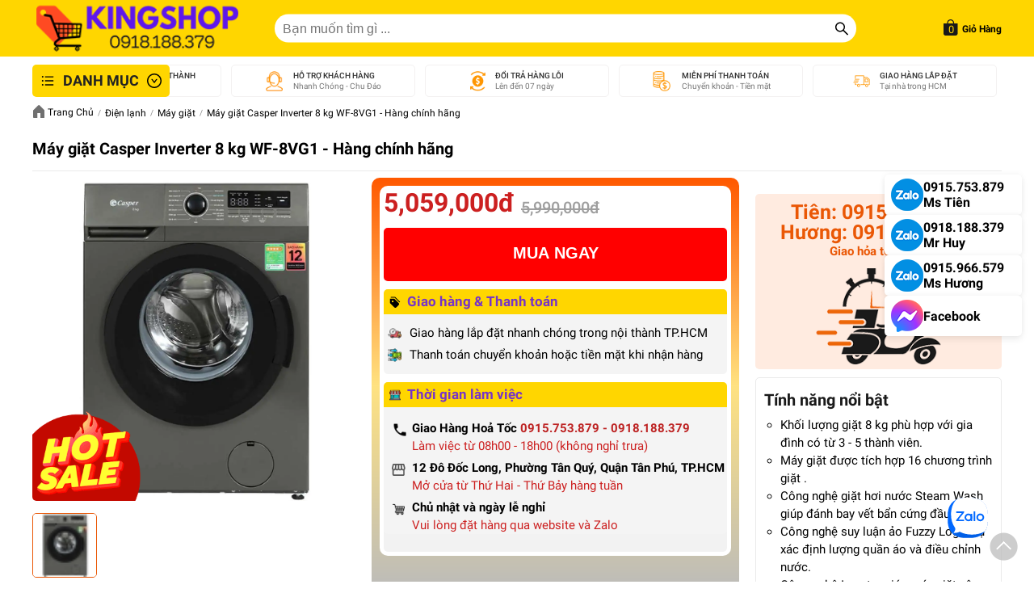

--- FILE ---
content_type: text/html; charset=UTF-8
request_url: https://kingshop.vn/san-pham/may-giat-casper-inverter-8-kg-wf-8vg1-29238.html
body_size: 25296
content:
<!DOCTYPE html>
<html lang="vi">
   <meta http-equiv="content-type" content="text/html;charset=utf-8" />
   <head>
      <meta charSet="utf-8"/>
      <meta name="viewport" content="width=device-width"/>

      <!-- Google Tag Manager -->
<script>(function(w,d,s,l,i){w[l]=w[l]||[];w[l].push({'gtm.start':
new Date().getTime(),event:'gtm.js'});var f=d.getElementsByTagName(s)[0],
j=d.createElement(s),dl=l!='dataLayer'?'&l='+l:'';j.async=true;j.src=
'https://www.googletagmanager.com/gtm.js?id='+i+dl;f.parentNode.insertBefore(j,f);
})(window,document,'script','dataLayer','GTM-KJQ5ZMJ');</script>
<!-- End Google Tag Manager -->
<meta http-equiv="content-type" content="text/html;charset=utf-8" />
	<title>Máy giặt Casper Inverter 8 kg WF-8VG1  - Hàng chính hãng</title>
<meta name="keywords" content="Máy giặt Casper Inverter 8 kg WF-8VG1  - Hàng chính hãng">
<meta name="description" content="Khối lượng giặt 8 kg phù hợp với gia đình có từ 3 - 5 thành viên.. Máy giặt được tích hợp 16 chương trình giặt .. Công nghệ giặt hơi nước Steam Wash giúp đánh bay vết bẩn cứng đầu.. Công nghệ suy luận ảo Fuzzy Logic, tự xác định lượng quần áo và điều chỉnh nước.. Công nghệ Inverter giúp máy giặt vận hành êm ái, tiết kiệm điện năng.. Động cơ BLDC không chổi than, vận hành êm ái, hạn chế rung lắc.. Tính năng khóa trẻ em, hẹn giờ giặt tiện dụng.. Cảnh báo và khử khuẩn lồng giặt sau 25 lần giặt.. Bảo hành 24 tháng chính hãng.">
<link rel="canonical" href="https://kingshop.vn/san-pham/may-giat-casper-inverter-8-kg-wf-8vg1-29238.html"/>
<link rel="icon" href="https://kingshop.vn/favicon.ico" type="image/x-icon" />
<link rel="apple-touch-icon" sizes="180x180" href="https://kingshop.vn/apple-touch-icon.png">
<link rel="icon" type="image/png" sizes="32x32" href="https://kingshop.vn/favicon-32x32.png">
<link rel="icon" type="image/png" sizes="16x16" href="https://kingshop.vn/favicon-16x16.png">
<link rel="manifest" href="/site.webmanifest">
<!--<link rel="alternate" href="https://kingshop.vn/san-pham/may-giat-casper-inverter-8-kg-wf-8vg1-29238.html" hreflang="vi-vn" />-->
<meta name="author" content="KingShop.vn">
<!-- Open Graph data -->
<meta property="fb:app_id" content="642756525786098" />
<meta property="og:locale" content="vi_VN" />
<meta property="og:type" content="product">
<meta property="og:title" content="Máy giặt Casper Inverter 8 kg WF-8VG1  - Hàng chính hãng">
<meta property="og:description" content="Khối lượng giặt 8 kg phù hợp với gia đình có từ 3 - 5 thành viên.. Máy giặt được tích hợp 16 chương trình giặt .. Công nghệ giặt hơi nước Steam Wash giúp đánh bay vết bẩn cứng đầu.. Công nghệ suy luận ảo Fuzzy Logic, tự xác định lượng quần áo và điều chỉnh nước.. Công nghệ Inverter giúp máy giặt vận hành êm ái, tiết kiệm điện năng.. Động cơ BLDC không chổi than, vận hành êm ái, hạn chế rung lắc.. Tính năng khóa trẻ em, hẹn giờ giặt tiện dụng.. Cảnh báo và khử khuẩn lồng giặt sau 25 lần giặt.. Bảo hành 24 tháng chính hãng." />
<meta property="og:url" content="https://kingshop.vn/san-pham/may-giat-casper-inverter-8-kg-wf-8vg1-29238.html">
<meta property="og:image" content="https://kingshop.vn/data/products/500/may-giat-casper-inverter-8-kg-wf-8vg1-1.jpg">
<meta property="product:price:amount" content="5059000">
<meta property="product:price:currency" content="VND">
<meta property="product:condition" content="new">
<meta property="product:availability" content="in stock">
<meta property="product:retailer_item_id" content="29238">
<meta property="og:site_name" content="KingShop.vn" />

<!-- Twitter Card -->
<meta name="twitter:card" content="product">
<meta name="twitter:site" content="@kingshopvietnam">
<meta name="twitter:title" content="Máy giặt Casper Inverter 8 kg WF-8VG1  - Hàng chính hãng">
<meta name="twitter:description" content="Khối lượng giặt 8 kg phù hợp với gia đình có từ 3 - 5 thành viên.. Máy giặt được tích hợp 16 chương trình giặt .. Công nghệ giặt hơi nước Steam Wash giúp đánh bay vết bẩn cứng đầu.. Công nghệ suy luận ảo Fuzzy Logic, tự xác định lượng quần áo và điều chỉnh nước.. Công nghệ Inverter giúp máy giặt vận hành êm ái, tiết kiệm điện năng.. Động cơ BLDC không chổi than, vận hành êm ái, hạn chế rung lắc.. Tính năng khóa trẻ em, hẹn giờ giặt tiện dụng.. Cảnh báo và khử khuẩn lồng giặt sau 25 lần giặt.. Bảo hành 24 tháng chính hãng.">
<meta name="twitter:image" content="https://kingshop.vn/data/products/500/may-giat-casper-inverter-8-kg-wf-8vg1-1.jpg">
<meta name="twitter:label1" content="Price">
<meta name="twitter:data1" content="5059000">
<meta name="twitter:label2" content="Location">
<meta name="twitter:data2" content="12 Đô Đốc Long, Phường Tân Quý, Quận Tân Phú, TP.HCM">
<!-- Product -->
<script type="application/ld+json">
    {
      "@context": "https://schema.org/",
      "@type": "Product",
      "sku": "29238",
      "mpn": "WF-8VG1",
      "image": [
        "https://kingshop.vn/data/products/500/may-giat-casper-inverter-8-kg-wf-8vg1-1.jpg"
      ],
      "name": "Máy giặt Casper Inverter 8 kg WF-8VG1  - Hàng chính hãng",
      "description": "Khối lượng giặt 8 kg phù hợp với gia đình có từ 3 - 5 thành viên.. Máy giặt được tích hợp 16 chương trình giặt .. Công nghệ giặt hơi nước Steam Wash giúp đánh bay vết bẩn cứng đầu.. Công nghệ suy luận ảo Fuzzy Logic, tự xác định lượng quần áo và điều chỉnh nước.. Công nghệ Inverter giúp máy giặt vận hành êm ái, tiết kiệm điện năng.. Động cơ BLDC không chổi than, vận hành êm ái, hạn chế rung lắc.. Tính năng khóa trẻ em, hẹn giờ giặt tiện dụng.. Cảnh báo và khử khuẩn lồng giặt sau 25 lần giặt.. Bảo hành 24 tháng chính hãng.",
      "brand": {
        "@type": "Brand",
        "name": "Casper"
      },
      "offers": {
        "@type": "Offer",
        "url": "https://kingshop.vn/san-pham/may-giat-casper-inverter-8-kg-wf-8vg1-29238.html",
        "itemCondition": "https://schema.org/NewCondition",
        "availability": "https://schema.org/InStock",
        "price": 5059000,
        "priceCurrency": "VND",
        "priceValidUntil": "2025-11-20",
		"hasMerchantReturnPolicy": { 
		"@type": "MerchantReturnPolicy", 
		"applicableCountry": "VN", 
		"returnPolicyCategory": "https://schema.org/MerchantReturnFiniteReturnWindow", 
		"merchantReturnDays": 7, 
		"returnMethod": "https://schema.org/ReturnInStore", 
		"returnFees": "https://schema.org/FreeReturn" 
		},
        "shippingDetails": {
          "@type": "OfferShippingDetails",
          "shippingRate": {
            "@type": "MonetaryAmount",
            "value": 0,
            "currency": "VND"
          },
          "shippingDestination": {
            "@type": "DefinedRegion",
            "addressCountry": "VN"
          },
          "deliveryTime": {
            "@type": "ShippingDeliveryTime",
            "handlingTime": {
              "@type": "QuantitativeValue",
              "minValue": 0,
              "maxValue": 1,
              "unitCode": "DAY"
            },
            "transitTime": {
              "@type": "QuantitativeValue",
              "minValue": 1,
              "maxValue": 5,
              "unitCode": "DAY"
            }
          }
        }
      },
      "review": {
        "@type": "Review",
          "reviewRating": {
            "@type": "Rating",
            "ratingValue": 4,
            "bestRating": 5
          },
          "author": {
            "@type": "Person",
            "name": "KingShop"
          }
        },
        "aggregateRating": {
          "@type": "AggregateRating",
          "ratingValue": 4.8,
          "reviewCount": 235        }
      }
    </script>
<!-- Local Bussiness -->
<script type="application/ld+json">
{
	"@context": "https://schema.org",
	"@type": "WholesaleStore",
	"name": "KingShop",
	"address": {
		"@type": "PostalAddress",
		"streetAddress": "12 Đô Đốc Long, Phường Tân Quý, Quận Tân Phú",
		"addressLocality": "Hồ Chí Minh",
		"addressRegion": "VN",
		"postalCode": "70000"
	},
	"image": "https://kingshop.vn/site/templates/kingshop/logo.png",
	"email": "kingshop.vn@gmail.com",
	"telePhone": "0918188379",
	"url": "https://kingshop.vn/",
	"paymentAccepted": [ "cash" ],
  "priceRange": "1000 - 1000000000",
	"openingHours": "Mo,Tu,We,Th,Fr,Sa 08:00-18:00",
	"openingHoursSpecification": [ {
		"@type": "OpeningHoursSpecification",
		"dayOfWeek": [
			"Monday",
			"Tuesday",
			"Wednesday",
			"Thursday",
			"Friday",
			"Saturday"
		],
		"opens": "08:00",
		"closes": "18:00"
	} ],
	"geo": {
      "@type": "GeoCoordinates",
      "latitude": "10.791603",
      "longitude": "106.629266"
  }

}
</script>

<script type="application/ld+json">
    {
      "@context": "https://schema.org",
      "@type": "Event",
      "name": "Khuyến mãi Máy giặt Casper Inverter 8 kg WF-8VG1  - Hàng chính hãng",
      "startDate": "2023-01-01T19:00-05:00",
      "endDate": "2025-07-07T19:00-05:00",
      "eventStatus": "https://schema.org/EventScheduled",
      "eventAttendanceMode": "https://schema.org/OnlineEventAttendanceMode",
      "location": {
        "@type": "VirtualLocation",
        "url": "https://kingshop.vn/san-pham/may-giat-casper-inverter-8-kg-wf-8vg1-29238.html"
        },
      "image": [
        "https://kingshop.vn/data/products/500/may-giat-casper-inverter-8-kg-wf-8vg1-1.jpg"
       ],
      "description": "Khối lượng giặt 8 kg phù hợp với gia đình có từ 3 - 5 thành viên.. Máy giặt được tích hợp 16 chương trình giặt .. Công nghệ giặt hơi nước Steam Wash giúp đánh bay vết bẩn cứng đầu.. Công nghệ suy luận ảo Fuzzy Logic, tự xác định lượng quần áo và điều chỉnh nước.. Công nghệ Inverter giúp máy giặt vận hành êm ái, tiết kiệm điện năng.. Động cơ BLDC không chổi than, vận hành êm ái, hạn chế rung lắc.. Tính năng khóa trẻ em, hẹn giờ giặt tiện dụng.. Cảnh báo và khử khuẩn lồng giặt sau 25 lần giặt.. Bảo hành 24 tháng chính hãng.",
      "offers": {
        "@type": "Offer",
        "url": "https://kingshop.vn/san-pham/may-giat-casper-inverter-8-kg-wf-8vg1-29238.html",
        "price": "5059000.00",
        "priceCurrency": "VND",
        "availability": "https://schema.org/InStock",
        "validFrom": "20/01/2024 15:44"
      },
      "performer": {
        "@type": "PerformingGroup",
        "name": "King Shop"
      },
      "organizer": {
        "@type": "Organization",
        "name": "King Shop",
		"hasMerchantReturnPolicy":"https://kingshop.vn/tro-giup/bao-hanh-doi-tra-8.html",
        "url": "https://kingshop.vn/san-pham/may-giat-casper-inverter-8-kg-wf-8vg1-29238.html"
      }
    }
</script>


<!--Video -->
<!-- Local Business -->
<script type = "application/ld+json" > 
  {
    "@context": "http://schema.org",
    "@type": "LocalBusiness",
    "url": "https://kingshop.vn/",
    "@id": "https://kingshop.vn/",
    "logo": "https://kingshop.vn/site/templates/kingshop/logo.png",
    "image": "https://kingshop.vn/site/templates/kingshop/logo.png",
    "slogan": "KingShop.vn - Đại lý phân phối hàng chính hãng Philips, Panasonic, Cuckoo, Berjaya, Rinnai, Kaff, Canzy, Magic, Iruka, Kuvings",
    "priceRange": "1000 - 1000000000",
    "telephone": "0918188379",
    "name": "CÔNG TY TNHH SẢN XUẤT THƯƠNG MẠI DỊCH VỤ KING SHOP",
    "brand": "KingShop",
    "openingHours": "Mon-Sat 08:00-18:00",
    "sameAs": ["https://www.facebook.com/KingShop.vn"],
    "address": {
        "@type": "PostalAddress",
        "streetAddress": "12 Đô Đốc Long, Phường Tân Quý, Quận Tân Phú",
        "addressLocality": "Ho Chi Minh"
    },
    "contactPoint": {
        "@type": "ContactPoint",
        "telephone": "0918188379",
        "contactType": "customer service",
        "contactOption": "TollFree",
        "areaServed": "VN",
        "availableLanguage": "vi"
    },
    "alternateName": "kingshop.vn",
    "email": "kingshop.vn@gmail.com",
    "foundingDate": "29/09/2015",
    "founder": [{
        "@type": "Person",
        "name": "Nguyễn Hoàng Duy"
    }]
} 
</script>
<!-- END - Local Business -->
<!-- Store -->
<script type = "application/ld+json" > 
{
    "@context": "https://schema.org",
    "@type": "Store",
    "name": "KingShop",
    "image": {
        "@type": "ImageObject",
        "url": "https://kingshop.vn/site/templates/kingshop/logo.png",
        "width": 230,
        "height": 60
    },
    "telephone": "0918188379",
    "url": "https://kingshop.vn/",
    "address": {
        "@type": "PostalAddress",
        "streetAddress": "12 Đô Đốc Long, Phường Tân Quý, Quận Tân Phú",
        "addressLocality": "Ho Chi Minh",
        "postalCode": "700000",
        "addressRegion": "Ho Chi Minh",
        "addressCountry": "VN"
    },
    "priceRange": "1000 - 1000000000",
    "openingHoursSpecification": [{
        "@type": "OpeningHoursSpecification",
        "dayOfWeek": ["Monday", "Tuesday", "Wednesday", "Thursday", "Friday", "Saturday"],
        "opens": "08:00",
        "closes": "18:00"
    }],
    "geo": {
        "@type": "GeoCoordinates",
        "latitude": "10.791603",
        "longitude": "106.629266"
    }
} 
</script>
<!-- END - Store -->
<script type="application/ld+json">
    {
        "@context": "https://schema.org",
        "@type": "BreadcrumbList",
        "itemListElement": [
            {
                "@type": "ListItem",
                "position": 1,
                "name": "Trang Chủ",
                "item": "https://kingshop.vn/"
            },
                        {
                "@type": "ListItem",
                "position": 2,
                "name": "Điện lạnh",
                "item": "https://kingshop.vn/chuyen-muc/dien-lanh-281.html"
            },
                        {
                "@type": "ListItem",
                "position": 3,
                "name": "Máy giặt",
                "item": "https://kingshop.vn/chuyen-muc/may-giat-185.html"
            },
                        {
                "@type": "ListItem",
                "position": 4,
                "name": "Máy giặt Casper Inverter 8 kg WF-8VG1  - Hàng chính hãng",
                "item": "https://kingshop.vn/san-pham/may-giat-casper-inverter-8-kg-wf-8vg1-29238.html"
            }
        ]
    }
</script>
<!-- Google tag (gtag.js) -->
<script async src="https://www.googletagmanager.com/gtag/js?id=G-MBZ3BC9344"></script>
<script>
  window.dataLayer = window.dataLayer || [];
  function gtag(){dataLayer.push(arguments);}
  gtag('js', new Date());

  gtag('config', 'G-MBZ3BC9344');

  /** setup gtag */
      /*** Product Data ***/ 
      gtag("event", "view_item", {
        'value': 5059000,
        'currency': 'VND',
        'items' : [{
          'item_id': '29238',
          'item_name': 'Máy giặt Casper Inverter 8 kg WF-8VG1 ',
          'currency': 'VND',
          'price': 5059000,
          'quantity': 1,
        }]
      });
      dataLayer.push({
        'event': 'dynamic_remarketing',
        'dr_event_type': 'view_item',
        'dr_value': 5059000,
        'dr_items' : [{
          'id': '29238',
          'google_business_vertical': 'retail'
        }]
      });
    </script>

<!-- Facebook Pixel Code -->
<!-- <script>
!function(f,b,e,v,n,t,s)
{if(f.fbq)return;n=f.fbq=function(){n.callMethod?
n.callMethod.apply(n,arguments):n.queue.push(arguments)};
if(!f._fbq)f._fbq=n;n.push=n;n.loaded=!0;n.version='2.0';
n.queue=[];t=b.createElement(e);t.async=!0;
t.src=v;s=b.getElementsByTagName(e)[0];
s.parentNode.insertBefore(t,s)}(window,document,'script',
'https://connect.facebook.net/en_US/fbevents.js');
 fbq('init', '944740788933175'); 
fbq('track', 'PageView');
</script>
<noscript>
 <img height="1" width="1" 
src="https://www.facebook.com/tr?id=944740788933175&ev=PageView
&noscript=1"/>
</noscript> -->
<!-- End Facebook Pixel Code -->

<!-- Google tag (gtag.js) -->
<script async src="https://www.googletagmanager.com/gtag/js?id=AW-684293142">
</script>
<script>
  window.dataLayer = window.dataLayer || [];
  function gtag(){dataLayer.push(arguments);}
  gtag('js', new Date());

  gtag('config', 'AW-684293142');
</script>      
      <link rel="preload" href="https://image.kingshop.vn/site/templates/kingshop_new/media/3a04115668d8070d-s.p.woff2" as="font" type="font/woff2" crossorigin="anonymous" data-next-font="size-adjust"/>
      <link rel="preload" href="https://image.kingshop.vn/site/templates/kingshop_new/media/3a18fc8da1cdcd01-s.p.woff2" as="font" type="font/woff2" crossorigin="anonymous" data-next-font="size-adjust"/>
      <link rel="preload" href="https://image.kingshop.vn/site/templates/kingshop_new/media/699512af39861afa-s.p.woff2" as="font" type="font/woff2" crossorigin="anonymous" data-next-font="size-adjust"/>
      <link rel="preload" href="https://image.kingshop.vn/site/templates/kingshop_new/media/934c4b7cb736f2a3-s.p.woff2" as="font" type="font/woff2" crossorigin="anonymous" data-next-font="size-adjust"/>
      <link rel="preload" href="https://image.kingshop.vn/site/templates/kingshop_new/media/627622453ef56b0d-s.p.woff2" as="font" type="font/woff2" crossorigin="anonymous" data-next-font="size-adjust"/>
      <link rel="preload" href="https://image.kingshop.vn/site/templates/kingshop_new/media/0e4fe491bf84089c-s.p.woff2" as="font" type="font/woff2" crossorigin="anonymous" data-next-font="size-adjust"/>
      <script id="data-layer" data-nscript="beforeInteractive">window.dataLayer = window.dataLayer || [];</script>
      
      <noscript data-n-css=""></noscript>
      <style id="__jsx-2545244867">html{font-family:'__Roboto_1978c1', '__Roboto_Fallback_1978c1'}</style>
      <!-- css -->
      <link rel="stylesheet" href="https://image.kingshop.vn/site/templates/kingshop_new/css/index.css"/>
      <link rel="stylesheet" href="https://image.kingshop.vn/site/templates/kingshop_new/css/product-list.css"/>
      <link rel="stylesheet" href="https://image.kingshop.vn/site/templates/kingshop_new/css/detail.css"/>

      <link rel="stylesheet" href="https://image.kingshop.vn/site/templates/kingshop_new/css/5cfa220582ca6578.css"/>
      <script src="https://cdnjs.cloudflare.com/ajax/libs/jquery/3.6.4/jquery.min.js"  crossorigin="anonymous" referrerpolicy="no-referrer"></script>
      <script type="text/javascript" src="//cdn.jsdelivr.net/npm/slick-carousel@1.8.1/slick/slick.min.js"></script>
      <link rel="stylesheet" type="text/css" href="//cdn.jsdelivr.net/npm/slick-carousel@1.8.1/slick/slick.css"/>
      <script type="text/javascript" src="https://image.kingshop.vn/site/templates/kingshop_new/js/slick.js"></script>
      <script type="text/javascript" src="https://image.kingshop.vn/site/templates/kingshop_new/js/index.js"></script>
   </head>
   <body>
      <div id="__next">
        <style>
    #suggesstion-box {
        position: absolute;
        top: 37px !important;
        border-radius: 7px;
        left: 0px;
        z-index: 999;
        display: block;
        width: 100%;
        background: #fff;
        /* border: 1px solid #bec4c8; */
        border-top: none;
        color: #000;
        box-shadow: 0 1px 1px rgb(0 0 0 / 8%) inset;
        -moz-box-shadow: 0 0 5px 0 #ccc;
        -webkit-box-shadow: 0 0 5px 0 #ccc;
        box-shadow: 0 0 5px 0 #ccc;
        display: none;
        max-height: 350px;
        overflow-y: scroll;
        overflow-x: hidden;
    }
    .pull-left {
        float: left;
    }
    .pull-right {
        float: right;
    }
    #suggesstion-box ul {
        margin: 0;
        padding: 0;
        list-style: none;
    }
    #suggesstion-box ul > li {
        padding: 5px 16px;
        color: #000;
        position: relative;
        font-weight: 400;
        font-size: 14px;
        border-top: 1px solid #ddd;
        display: block;
        list-style: none;
        text-align: left;
        cursor: pointer;
        overflow: hidden;
    }
    #suggesstion-box ul > li img {
        max-width: 30px;
        max-height: 30px;
    }
    #suggesstion-box ul > li .title-key {
        float: left;
        padding: 10px 0;
        margin-left: 10px;
        white-space: normal;
        width: 62%;
        font-size: 0.9em;
        line-height: 1.2;
        /* overflow: hidden; */
        /* text-overflow: ellipsis; */
    }
    #suggesstion-box ul > li span {
        padding: 10px 0;
        min-width: 25%;
        text-align: right;
        font-size: 0.9em;
        line-height: 1.2;
    }
    .autocomplete-jquery-item {
        width: 100%;
        box-sizing: border-box;
    }
</style>
<header class="sc-14249235-0 kLbmdF">
    <div class="sc-14249235-1 dodLy">
        <div class="product-on-scroll">
            <h1 class="sc-30c62433-1 inINRN" id="scroll-product-name"></h1>
            <div class="sc-207b3610-0 dcrneG" id="scroll-product-price"></div>
        </div>
        <div class="product-on-scroll btn-product-on-scroll">
            <div id="scroll-product-button">          
            </div>
        </div>
            <a title="Trang chủ" href="https://kingshop.vn/" class="sc-14249235-2 kNzuLy  hide-on-scroll-product">
                <img alt="Logo KingShop" decoding="async" data-nimg="fill" class="sc-7cf57dd1-0 kGsQCg img-loading"
                    style="position:absolute;height:100%;width:100%;left:0;top:0;right:0;bottom:0;color:transparent"
                    sizes="(max-width: 480px) 50vw, 230px" src="https://image.kingshop.vn/site/templates/kingshop/logo.png" />
            </a>
            <div class="sc-28ba721c-0 eUPkFt  hide-on-scroll-product">
                <form class="sc-28ba721c-1 eikgGk" action="https://kingshop.vn/search/result.html">
                    <input id="idSearchTop" placeholder="Bạn muốn tìm gì ..." style="height: 100%;width: 100%;padding: 0 10px;border: none;outline: none;font-size: 16px;" name="tu_khoa" value="" />
                    <button title="Tìm kiếm" class="sc-28ba721c-3 kqjPKT">
                        <svg viewBox="64 64 896 896" focusable="false" data-icon="search" width="1em" height="1em"
                            fill="black" aria-hidden="true">
                            <path
                                d="M909.6 854.5L649.9 594.8C690.2 542.7 712 479 712 412c0-80.2-31.3-155.4-87.9-212.1-56.6-56.7-132-87.9-212.1-87.9s-155.5 31.3-212.1 87.9C143.2 256.5 112 331.8 112 412c0 80.1 31.3 155.5 87.9 212.1C256.5 680.8 331.8 712 412 712c67 0 130.6-21.8 182.7-62l259.7 259.6a8.2 8.2 0 0011.6 0l43.6-43.5a8.2 8.2 0 000-11.6zM570.4 570.4C528 612.7 471.8 636 412 636s-116-23.3-158.4-65.6C211.3 528 188 471.8 188 412s23.3-116.1 65.6-158.4C296 211.3 352.2 188 412 188s116.1 23.2 158.4 65.6S636 352.2 636 412s-23.3 116.1-65.6 158.4z">
                            </path>
                        </svg>
                    </button>
                </form>
                <div id="suggesstion-box"></div>
            </div>
            <script>
                function disableScrolling(){
                    var x=window.scrollX;
                    var y=window.scrollY;
                    window.onscroll=function(){window.scrollTo(x, y);};
                }

                function enableScrolling(){
                    window.onscroll=function(){};
                }

                $('#idSearchTop').bind('keydown', function(event) {
                    disableScrolling();
                });

                // Hàm debounce
                function debounce(func, wait) {
                    let timeout;
                    return function() {
                        const context = this;
                        const args = arguments;
                        clearTimeout(timeout);
                        timeout = setTimeout(function() {
                            func.apply(context, args);
                        }, wait);
                    };
                }

                // Tách hàm xử lý tìm kiếm
                function handleSearch() {
                    if ($(this).val().length >= 3) {
                        $.ajax({
                            type: "POST",
                            data: {
                                keyword: $(this).val(),
                            },
                            url: "https://kingshop.vn/products/autosearch2nd.html",
                            beforeSend: function(){
                            },
                            success: function(data){
                                
                                // setTimeout(function() {
                                    $("#suggesstion-box").show();
                                    $("#suggesstion-box").html(data);
                                    $("#idSearchTop").css("background","#f4f4f4");
                                    $('.close-keyword').html('<i class="fa fa-close"></i>');
                                // }, 300);

                                enableScrolling();
                            }
                        });
                    }
                }


                $('#idSearchTop').bind('keyup', function(event) {
                    disableScrolling();
                    var input = $(this);
                    var code = event.keyCode;
                    if (code == 13 && $('.autocomplete-jquery-mark').length > 0) {
                        console.log(3);
                        var element = $('.autocomplete-jquery-mark').get(0);
                        selectItem(element);
                    } else if(code == 38 || code == 40){
                        console.log(2);
                        elements = $('.autocomplete-jquery-results').find('li');
                        var mark = 0;
                        if ($('.autocomplete-jquery-mark').length > 0) {
                            mark = $('.autocomplete-jquery-mark').attr('data-id');
                            $('.autocomplete-jquery-mark').removeClass('autocomplete-jquery-mark');
                            if (code == 38) {
                                mark--;
                            } else {
                                mark++;
                            }
                            if (mark > elements.length) {
                                mark = 0;
                            } else if (mark < 0) {
                                mark = elements.length;
                            }
                        }
                        elements.each(function() {
                            if ($(this).attr('data-id') == mark) {
                                document.getElementById("idSearchTop").value = $(this).attr('data-value');
                                $(this).addClass('autocomplete-jquery-mark');
                            }
                        });
                    }else{
                        // if ($(this).val().length >= 3) {
                        //     $.ajax({
                        //         type: "POST",
                        //         data: {
                        //             keyword: $(this).val(),
                        //         },
                        //         url: "https://kingshop.vn/products/autosearch2nd.html",
                        //         beforeSend: function(){
                        //         },
                        //         success: function(data){
                                    
                        //             // setTimeout(function() {
                        //                 $("#suggesstion-box").show();
                        //                 $("#suggesstion-box").html(data);
                        //                 $("#idSearchTop").css("background","#f4f4f4");
                        //                 $('.close-keyword').html('<i class="fa fa-close"></i>');
                        //             // }, 300);

                        //             enableScrolling();
                        //         }
                        //     });
                        // }

                         // Áp dụng debounce cho tìm kiếm
                        debounce(handleSearch.bind(this), 200)();
                    }

                });
                
            
                $(".close-keyword").click(function(){
                    $('#idSearchTop').val('');
                    $('.close-keyword').html('&nbsp;');
                    $("#suggesstion-box").hide();
                    $('#idSearchTop').focus();
                    $("#city-select").html('Select City');
                    return false;
                });
                $(window).ready(function(){
                    $('body').click(function(){
                        $("#suggesstion-box").hide();
                    });
                });
                
            </script>
            <div class="sc-14249235-3 gntTRv">
                <div class="sc-14249235-5 cvyRHa">
                    <div class="contact-on-scroll">
                                                                        
                            <a title="Chat Zalo" target="_blank" rel="noopener noreferrer" class="sc-9286cf17-2 ebbpaO" href="https://zalo.me/0915753879"><img alt="zalo" loading="lazy" width="40" height="40" decoding="async" data-nimg="1" class="sc-7cf57dd1-0 kGsQCg" src="https://image.kingshop.vn/assets/images/pc/btn-zalo.png" style="color: transparent;">
                                <div class="sc-9286cf17-3 cTGQqH"><b>0915.753.879<br>Ms Tiên</b></div>
                            </a>
                                                
                            <a title="Chat Zalo" target="_blank" rel="noopener noreferrer" class="sc-9286cf17-2 ebbpaO" href="https://zalo.me/0918188379"><img alt="zalo" loading="lazy" width="40" height="40" decoding="async" data-nimg="1" class="sc-7cf57dd1-0 kGsQCg" src="https://image.kingshop.vn/assets/images/pc/btn-zalo.png" style="color: transparent;">
                                <div class="sc-9286cf17-3 cTGQqH"><b>0918.188.379<br>Mr Huy</b></div>
                            </a>
                                                
                            <a title="Chat Zalo" target="_blank" rel="noopener noreferrer" class="sc-9286cf17-2 ebbpaO" href="https://zalo.me/0915966579"><img alt="zalo" loading="lazy" width="40" height="40" decoding="async" data-nimg="1" class="sc-7cf57dd1-0 kGsQCg" src="https://image.kingshop.vn/assets/images/pc/btn-zalo.png" style="color: transparent;">
                                <div class="sc-9286cf17-3 cTGQqH"><b>0915.966.579<br>Ms Hương</b></div>
                            </a>
                                            
                        <a title="Facebook Chat" target="_blank" rel="noopener noreferrer" class="sc-9286cf17-2 ebbpaO" href="https://m.me/KingShop.vn"><img alt="facebook" loading="lazy" width="40" height="40" decoding="async" data-nimg="1" class="sc-7cf57dd1-0 kGsQCg" src="https://image.kingshop.vn/assets/images/pc/btn-mess.png" style="color: transparent;">
                            <div class="sc-9286cf17-3 cTGQqH"><b>Facebook</b></div>
                        </a> 
                    </div>
                    <a title="Giỏ hàng" class="cart hide-on-scroll" href="https://kingshop.vn/thong-tin-gio-hang.html">
                        <i>0</i>
                        <img alt="Giỏ hàng" loading="lazy" width="18" height="22" decoding="async" data-nimg="1"
                            style="color:transparent" src="https://image.kingshop.vn/site/templates/kingshop_new/image/gio-hang7d97.svg" /><span
                            style="margin-top:2px">Giỏ Hàng</span></a>
                </div>
            </div>
    </div>
</header>
<style>
    .product-on-scroll {
        display: none;
        transform: translate(0, -50px);
        transition: all 0.3s ease-in;
        padding: 15px 0px 15px;
    }

    .hide-on-scroll.scroll-ani {
        display: none;
    }
    .contact-on-scroll {
        transform: translate(0, -50px);
        transition: all 0.3s ease-in;
        display: none;
    }
    .contact-on-scroll .cTGQqH b,
    .contact-on-scroll .cTGQqH {
        font-size: 1em !important;
    }
    .contact-on-scroll a.ebbpaO {
        margin-right: 0.5em !important;
        padding: 7px;
        padding-right: 10px;
        height: 3em !important;
        margin-bottom: 7px;
        background: #ff5f05 !important; 
    }
    .contact-on-scroll a.ebbpaO .cTGQqH {
        color: #fff !important;
    }
    .contact-on-scroll .ebbpaO img {
        width: 25px !important;
    }
    .contact-on-scroll.scroll-ani {
        transform: translate(0, 0);
        display: contents;
    }
    .eUPkFt {
        transition: width 0.3s ease-in, left 0.3s ease-in;
        left: 55% !important;
    }
    .eUPkFt.scroll-ani {
        width: 30% !important;
        left: 40% !important;
    }
    

</style>
<script>
    $(window).scroll(function() {
        if ($(this).scrollTop() > 0) {
            $('.eUPkFt').addClass('scroll-ani');
            $('.contact-on-scroll').addClass('scroll-ani');
            $('.hide-on-scroll').addClass('scroll-ani');
        } else {
            $('.eUPkFt').removeClass('scroll-ani');
            $('.contact-on-scroll').removeClass('scroll-ani');
            $('.hide-on-scroll').removeClass('scroll-ani');
        }
    });
</script>        <main>
            <script src="https://cdn.jsdelivr.net/npm/@fancyapps/ui@5.0/dist/fancybox/fancybox.umd.js"></script>
<link rel="stylesheet" href="https://cdn.jsdelivr.net/npm/@fancyapps/ui@5.0/dist/fancybox/fancybox.css"/>

<style>
   .ilQvMz:hover > div {
      visibility: visible;
      opacity: 1;
      z-index: 1;
   }
   .gdEopE {
      width: calc(25% - 2rem);
      margin: 1rem 1rem;
   }
</style>
<div class="sc-550d3701-0 fNMaEl">
   <div class="sc-550d3701-1 ilQvMz">
      <button type="button" class="sc-550d3701-3 cesvFh">
         <img alt="bar icon"  width="18" height="18" decoding="async" data-nimg="1" class="sc-7cf57dd1-0 kGsQCg" srcset="https://image.kingshop.vn/assets/images/pc/menu-bar.svg" src="https://image.kingshop.vn/assets/images/pc/menu-bar.svg" style="color: transparent;">
         <span>Danh mục</span>
         <img alt="arrow down icon"  width="18" height="18" decoding="async" data-nimg="1" class="sc-7cf57dd1-0 kGsQCg" srcset="https://image.kingshop.vn/assets/images/pc/menu-down-circle.svg" src="https://image.kingshop.vn/assets/images/pc/menu-down-circle.svg" style="color: transparent;">
      </button>
      <!-- <div class="sc-550d3701-2 dVKnHc"></div> -->
      <div class="sc-550d3701-2 dVKnHc">
         <div class="sc-d5915ee-0 bRyGRX">
            <ul class="sc-d5915ee-1 iQUOML" style="--top:0px;">
               <li class="sc-d5915ee-2 kcajgi" data-id="88888">
                     <a href="https://kingshop.vn/khuyen-mai-moi-ngay.html" >
                        <img alt="Khuyến Mãi" width="20" height="20" src="https://image.kingshop.vn/assets/images/categories/hot.png" style="color: transparent;">
                        <span>Khuyến Mãi</span>
                     </a>
               </li>
                                 <li class="sc-d5915ee-2 kcajgi" data-id="17">
                        <a href="https://kingshop.vn/chuyen-muc/nha-bep-17.html">
                           <img alt="Nhà bếp" width="20" height="20" src="https://image.kingshop.vn/assets/images/categories/nha-bep.png" style="color: transparent;">
                           <span>Nhà Bếp</span>
                        </a>
                  </li>
                                 <li class="sc-d5915ee-2 kcajgi" data-id="188">
                        <a href="https://kingshop.vn/chuyen-muc/gia-dung-188.html">
                           <img alt="Gia dụng" width="20" height="20" src="https://image.kingshop.vn/assets/images/categories/gia-dung.png" style="color: transparent;">
                           <span>Gia Dụng</span>
                        </a>
                  </li>
                                 <li class="sc-d5915ee-2 kcajgi" data-id="225">
                        <a href="https://kingshop.vn/chuyen-muc/gia-dinh-225.html">
                           <img alt="Gia đình" width="20" height="20" src="https://image.kingshop.vn/assets/images/categories/gia-dinh.png" style="color: transparent;">
                           <span>Gia đình</span>
                        </a>
                  </li>
                                 <li class="sc-d5915ee-2 kcajgi" data-id="204">
                        <a href="https://kingshop.vn/chuyen-muc/nha-cua-204.html">
                           <img alt="Nhà cửa" width="20" height="20" src="https://image.kingshop.vn/assets/images/categories/nha-cua.png" style="color: transparent;">
                           <span>Nhà Cửa</span>
                        </a>
                  </li>
                                 <li class="sc-d5915ee-2 kcajgi" data-id="365">
                        <a href="https://kingshop.vn/chuyen-muc/y-te-365.html">
                           <img alt="Y tế" width="20" height="20" src="https://image.kingshop.vn/assets/images/categories/y-te.png" style="color: transparent;">
                           <span>Y Tế</span>
                        </a>
                  </li>
                                 <li class="sc-d5915ee-2 kcajgi" data-id="54">
                        <a href="https://kingshop.vn/chuyen-muc/suc-khoe-54.html">
                           <img alt="Sức khỏe" width="20" height="20" src="https://image.kingshop.vn/assets/images/categories/suc-khoe.png" style="color: transparent;">
                           <span>Sức Khỏe</span>
                        </a>
                  </li>
                                 <li class="sc-d5915ee-2 kcajgi" data-id="57">
                        <a href="https://kingshop.vn/chuyen-muc/doi-song-57.html">
                           <img alt="Đời sống" width="20" height="20" src="https://image.kingshop.vn/assets/images/categories/doi-song.png" style="color: transparent;">
                           <span>Đời Sống</span>
                        </a>
                  </li>
                                 <li class="sc-d5915ee-2 kcajgi" data-id="55">
                        <a href="https://kingshop.vn/chuyen-muc/van-phong-55.html">
                           <img alt="Văn phòng" width="20" height="20" src="https://image.kingshop.vn/assets/images/categories/van-phong.png" style="color: transparent;">
                           <span>Văn Phòng</span>
                        </a>
                  </li>
                                 <li class="sc-d5915ee-2 kcajgi" data-id="202">
                        <a href="https://kingshop.vn/chuyen-muc/dien-tu-202.html">
                           <img alt="Điện tử" width="20" height="20" src="https://image.kingshop.vn/assets/images/categories/dien-tu.png" style="color: transparent;">
                           <span>Điện Tử</span>
                        </a>
                  </li>
                                 <li class="sc-d5915ee-2 kcajgi" data-id="281">
                        <a href="https://kingshop.vn/chuyen-muc/dien-lanh-281.html">
                           <img alt="Điện lạnh" width="20" height="20" src="https://image.kingshop.vn/assets/images/categories/dien-lanh.png" style="color: transparent;">
                           <span>Điện Lạnh</span>
                        </a>
                  </li>
                                 <li class="sc-d5915ee-2 kcajgi" data-id="282">
                        <a href="https://kingshop.vn/chuyen-muc/dan-dung-282.html">
                           <img alt="Dân dụng" width="20" height="20" src="https://image.kingshop.vn/assets/images/categories/dan-dung.png" style="color: transparent;">
                           <span>Dân Dụng</span>
                        </a>
                  </li>
                              <li class="sc-d5915ee-2 kcajgi" data-id="99999">
                     <a href="https://kingshop.vn/tin-nhanh.html" >
                        <img alt="Tin Nhanh" width="20" height="20" src="https://image.kingshop.vn/assets/images/categories/news.png" style="color: transparent;">
                        <span>Tin Nhanh</span>
                     </a>
               </li>
            </ul>
            <div class="sc-c6c39dcb-0 sc-c6c39dcb-1 eMdNTw iEyQEN" id="contentMenuHome">
            </div>
            <script>
               $(window).ready(function(){
              
               // new 2025
               const menuCache = {};
               let isLoading = false;

               $(".kcajgi").on('mouseenter', function() {
                  console.log(1);
                  if (!$(this).attr('data-id')) {
                     return;
                  }
                  const cat_id = $(this).attr('data-id');
                  $(".eMdNTw").show();

                  // Kiểm tra cache trước
                  if (menuCache[cat_id]) {
                     console.log(2);
                     $("#contentMenuHome").html(menuCache[cat_id]);
                     return;
                  }

                  // Kiểm tra nếu đang loading thì không gọi tiếp
                  if (isLoading) return;

                  isLoading = true;
                  $.ajax({
                     type: "POST",
                     data: {
                           'cat_id': cat_id,
                     },
                     url: "https://kingshop.vn/products/main_menu_child",
                     success: function(data) {
                           console.log(3);   
                           // Lưu vào cache
                           menuCache[cat_id] = data;
                           $("#contentMenuHome").html(data);
                     },
                     complete: function() {
                           console.log(4);
                           isLoading = false;
                     }
                  });
               });

                $( ".eMdNTw" ).on( "mouseleave", function() {
                    $(this).hide();
                });
                $( ".bRyGRX" ).on( "mouseleave", function() {
                    $(".eMdNTw").hide();
                });
               });
            </script>
         </div>
      </div>
   </div>
   <ul class="sc-550d3701-4 gqFlCv">
      <li class="sc-550d3701-5 bsHDuS">
         <a href="javascript:void(0);">
            <img alt="Giao Nhanh Nội Thành"  width="35" height="25" decoding="async" data-nimg="1" class="sc-7cf57dd1-0 kGsQCg" srcset="https://image.kingshop.vn/assets/images/pc/giao-nhanh-2h.png" src="https://image.kingshop.vn/assets/images/pc/giao-nhanh-2h.png" style="color: transparent;">
            <div class="sc-550d3701-6 cXdUwt"><span>Giao Nhanh Nội Thành</span><span>An Toàn - Tận Tâm</span></div>
         </a>
      </li>
      <li class="sc-550d3701-5 bsHDuS">
         <a href="javascript:void(0);">
            <img alt="Hỗ Trợ Khách Hàng"  width="22" height="25" decoding="async" data-nimg="1" class="sc-7cf57dd1-0 kGsQCg" srcset="https://image.kingshop.vn/assets/images/pc/tu-van-mien-phi.png" src="https://image.kingshop.vn/assets/images/pc/tu-van-mien-phi.png" style="color: transparent;">
            <div class="sc-550d3701-6 cXdUwt"><span>Hỗ Trợ Khách Hàng</span><span>Nhanh Chóng - Chu Đáo</span></div>
         </a>
      </li>
      <li class="sc-550d3701-5 bsHDuS">
         <a href="javascript:void(0);">
            <img alt="Đổi Trả Hàng Lỗi"  width="19" height="25" decoding="async" data-nimg="1" class="sc-7cf57dd1-0 kGsQCg" srcset="https://image.kingshop.vn/assets/images/pc/doi-tra-mien-phi.png" src="https://image.kingshop.vn/assets/images/pc/doi-tra-mien-phi.png" style="color: transparent;">
            <div class="sc-550d3701-6 cXdUwt"><span>Đổi Trả Hàng Lỗi</span><span>Lên đến 07 ngày</span></div>
         </a>
      </li>
      <li class="sc-550d3701-5 bsHDuS">
         <a href="javascript:void(0);">
            <img alt="Miễn phí thanh toán"  width="26" height="25" decoding="async" data-nimg="1" class="sc-7cf57dd1-0 kGsQCg" srcset="https://image.kingshop.vn/assets/images/pc/tra-gop-0-lai-suat.png" src="https://image.kingshop.vn/assets/images/pc/tra-gop-0-lai-suat.png" style="color: transparent;">
            <div class="sc-550d3701-6 cXdUwt"><span>Miễn phí thanh toán</span><span>Chuyển khoản - Tiền mặt </span></div>
         </a>
      </li>
      <li class="sc-550d3701-5 bsHDuS">
         <a href="javascript:void(0);">
            <img alt="Giao Hàng Lắp Đặt"  width="21" height="25" decoding="async" data-nimg="1" class="sc-7cf57dd1-0 kGsQCg" srcset="https://image.kingshop.vn/assets/images/pc/giao-nhanh-2h.png" src="https://image.kingshop.vn/assets/images/pc/giao-nhanh-2h.png" style="color: transparent;">
            <div class="sc-550d3701-6 cXdUwt"><span>Giao Hàng Lắp Đặt</span><span>Tại nhà trong HCM</span></div>
         </a>
      </li>
   </ul>
</div><div id="detail-page">
    <ul class="sc-6b4e2d4e-0 jwVvY">
        <li class="sc-6b4e2d4e-1 fJMmXX" itemprop="itemListElement" itemscope itemtype="http://schema.org/ListItem">
            <a itemprop="item" href="https://kingshop.vn/">
                <div class="sc-6b4e2d4e-2 cckzvy" style="float:left;">
                    <img alt="Trang chủ" decoding="async" data-nimg="fill" class="sc-7cf57dd1-0 kGsQCg img-loading"
                        style="position:absolute;height:100%;width:100%;left:0;top:0;right:0;bottom:0;color:transparent"
                        sizes="16px" src="https://image.kingshop.vn/assets/images/icon-home-bread.svg" />
                </div>
                <span itemprop="name">Trang Chủ</span>
                <meta itemprop="position" content="1" />
            </a>
        </li>
                <li class="sc-6b4e2d4e-1 fJMmXX" itemprop="itemListElement" itemscope itemtype="http://schema.org/ListItem">
            <a itemprop="item" href="https://kingshop.vn/chuyen-muc/dien-lanh-281.html">
                <span itemprop="name">Điện lạnh</span>
                <meta itemprop="position" content="2" />
            </a>
        </li>
                <li class="sc-6b4e2d4e-1 fJMmXX" itemprop="itemListElement" itemscope itemtype="http://schema.org/ListItem">
            <a itemprop="item" href="https://kingshop.vn/chuyen-muc/may-giat-185.html">
                <span itemprop="name">Máy giặt</span>
                <meta itemprop="position" content="3" />
            </a>
        </li>
                <li class="sc-6b4e2d4e-1 fJMmXX" itemprop="itemListElement" itemscope itemtype="http://schema.org/ListItem">
            <a itemprop="item" href="https://kingshop.vn/san-pham/may-giat-casper-inverter-8-kg-wf-8vg1-29238.html"><span itemprop="name">Máy giặt Casper Inverter 8 kg WF-8VG1  - Hàng chính hãng</span>
                <meta itemprop="position" content="4" />
            </a>
        </li>
    </ul>
    <div class="sc-30c62433-0 fCLZpk">
        <h1 class="sc-30c62433-1 inINRN">Máy giặt Casper Inverter 8 kg WF-8VG1  - Hàng chính hãng</h1>
    </div>
    <div class="sc-e0b93fa4-0 lgAAvz">
        <div class="sc-fa560020-0 gjLXGB">
            <div class="sc-fa560020-1 bpsBOq">
                <style>
                    h2.hubWjB {
                        text-transform: uppercase !important;
                    }
                    #image-box,
                    #video-box,
                    #video-box-mp4 {
                        max-height: 400px;
                    }

                    .cA-dGYK-mp4::before {
                        content: "";
                        position: absolute;
                        top: 0;
                        left: 0;
                        width: 100%;
                        height: 100%;
                        background: url(https://image.kingshop.vn/img/play-ico.png);
                        background-repeat: no-repeat;
                        background-position: 50%;
                        opacity: 0.9;
                        z-index: 999;
                    }

                    .cA-dGYK-youtube::before {
                        content: "";
                        position: absolute;
                        top: 0;
                        left: 0;
                        width: 100%;
                        height: 100%;
                        background: url(https://image.kingshop.vn/img/play-ico-4.png);
                        background-repeat: no-repeat;
                        background-position: 50%;
                        opacity: 0.9;
                        z-index: 999;
                    }
                    /* .price-time-deal,
                     .price-time-deal-label {
                        color: yellow; 
                        -webkit-text-stroke: 2px #000; 
                        text-stroke: 2px #000; 
                    } */
                    .sc-b7e62e59-1.sc-b7e62e59-2.iPrBnn.zQqIr {
                        background: #f00 !important;
                    }
                </style>
                <div class="">
                    <!-- <div id="image-box" > -->
                    <div id="image-box" >
                        <img alt="Máy giặt Casper Inverter 8 kg WF-8VG1  - Hàng chính hãng" decoding="async" data-nimg="fill"
                            class="sc-7cf57dd1-0 kGsQCg img-loading main-featured-image"
                            style="position:absolute;height:100%;width:100%;left:0;top:0;right:0;bottom:0;color:transparent"
                            sizes="(max-width: 479px) 300px, 400px" src="https://image.kingshop.vn/data/products/1000/may-giat-casper-inverter-8-kg-wf-8vg1-1.jpg" />
                        <img alt="Máy giặt Casper Inverter 8 kg WF-8VG1  - Hàng chính hãng - HOTSALE" decoding="async" data-nimg="fill"
                            class="sc-7cf57dd1-0 kGsQCg img-loading"
                            style="position:absolute;height:100%;width:100%;left:0;top:0;right:0;bottom:0;color:transparent"
                            sizes="(max-width: 479px) 300px, 400px"
                            src="https://image.kingshop.vn/assets/images/hotsale_result.png" />
                    </div>
                                                        </div>
            </div>
            <ul class="sc-fa560020-2 idzZhl ">
                <!-- Video youtube -->
                                <!-- Main image -->
                                <li class="sc-fa560020-3 cA-dGYK">
                    <a href="https://image.kingshop.vn/data/products/1000/may-giat-casper-inverter-8-kg-wf-8vg1-1.jpg" data-fancybox="gallery">
                        <img alt="Máy giặt Casper Inverter 8 kg WF-8VG1  - Hàng chính hãng" decoding="async" data-nimg="fill"
                            class="sc-7cf57dd1-0 kGsQCg img-loading child-featured-image"
                            style="position:absolute;height:100%;width:100%;left:0;top:0;right:0;bottom:0;color:transparent"
                            sizes="68px" data-large-url="https://image.kingshop.vn/data/products/1000/may-giat-casper-inverter-8-kg-wf-8vg1-1.jpg"
                            src="https://image.kingshop.vn/data/products/40/may-giat-casper-inverter-8-kg-wf-8vg1-1.jpg" />
                    </a>
                </li>
                                <!-- Video main -->
                                <!-- Libraries -->
                            </ul>
            <script>
            $(".child-featured-image").click(function() {
                var hover_img_url = $(this).attr('data-large-url');
                $(".main-featured-image").attr('src', hover_img_url);

                var hover_video_url = $(".video-featured-image").attr('data-video-url');
                $("#video-box iframe").attr('src', hover_video_url);

                $("#image-box").show();
                if ($("#video-box")) {
                    $("#video-box").hide();
                }
                if ($("#video-box-mp4")) {
                    $("#video-box-mp4").hide();
                    $("video").each(function() {
                        $(this).get(0).pause();
                    });
                }
            });

            $(".cA-dGYK-mp4").click(function() {
                $("#video-box-mp4").show();
                if ($("#image-box")) {
                    $("#image-box").hide();
                }
                if ($("#video-box")) {
                    $("#video-box").hide();
                }
            });

            $(".cA-dGYK-youtube").click(function() {
                console.log('aaaa');
                $("#video-box").show();
                if ($("#image-box")) {
                    $("#image-box").hide();
                }
                if ($("#video-box-mp4")) {
                    $("#video-box-mp4").hide();
                    $("video").each(function() {
                        $(this).get(0).pause();
                    });
                }
            });

            Fancybox.bind("[data-fancybox]");
            </script>
        </div>
        <div style="border-radius: 10px;padding: 1rem;background: linear-gradient(rgb(255, 89, 0), rgb(255, 226, 129), rgb(187 187 187));">
            <div class="sc-fbc0930b-0 jVSWHb" style="background:#fff;border-radius:10px;padding:0.5rem;">
                <div class="sc-207b3610-0 dcrneG">
                                                                        <span class="sc-207b3610-1 gHyKeM">5,059,000đ</span>
                            <span class="sc-207b3610-2 emDBYx">5,990,000đ</span>
                                                                <!-- START - show price admin-->
                                                            
                    
                <script>
                $(".show-table-price").click(function() {
                    $(".hide-price-source").toggle();
                    do_wss_by_id(29238);
                });
                                </script>
                <!-- END - show price admin-->
            </div>

            <!-- Box Khuyến Mãi -->
                                                            <form id="frm_add_to_cart_top" action="https://kingshop.vn/add-cart/may-giat-casper-inverter-8-kg-wf-8vg1-29238.html" method="post">
                        <input type="hidden" name="is_deal" value="0" />
                        <input type="hidden" name="product_id" value="29238" />
                        <input type="hidden" name="click_type" value="0" />
                        <input type="hidden" name="p" value="0" />
                        <input type="hidden" name="source" value="" />

                        <input type="hidden" name="qty" class="txtQty qty-txt-box ui-spinner-input" min="1" max="500" value="1"
                            type="text">
                    </form>
                    <!-- Chờ giá -->
                                        <!-- END - Chờ giá -->
                    <div class="sc-b7e62e59-0 btERBV">
                        <button type="button" class="sc-b7e62e59-1 sc-b7e62e59-2 iPrBnn zQqIr"
                            onclick="$('#frm_add_to_cart_top').submit();">
                            <span>MUA NGAY</span>
                            <span></span>
                        </button>

                    </div>
                    <script>
                        function buy_case_1(){
                            $('#frm_add_to_cart_top').submit();
                        }
                    </script>
                                                    <div class="sc-5c0c93b4-2 kvOzin">
                <p class="sc-5c0c93b4-1 gsyhxN" style="background-color: var(--primary-color);">
                    <img alt="Giao hàng & Thanh toán" width="14" height="15" decoding="async" data-nimg="1"
                        class="sc-7cf57dd1-0 kGsQCg img-loading" style="color:transparent"
                        src="https://image.kingshop.vn/assets/images/extra-offer.svg" /><span style="color: #5e16ebd9;">Giao hàng & Thanh toán</span>
                </p>
                <ul class="sc-5c0c93b4-3 cXqgrg">
                    <li class="sc-5c0c93b4-4 fvlIMe">
                        <img alt="icon check" width="17" height="17" decoding="async" data-nimg="1"
                            class="sc-7cf57dd1-0 kGsQCg img-loading" style="color:transparent"
                            src="https://image.kingshop.vn/assets/images/fast-ship.png" />
                        <p>Giao hàng lắp đặt nhanh chóng trong nội thành TP.HCM</p>
                    </li>
                    <li class="sc-5c0c93b4-4 fvlIMe">
                        <img alt="icon check" width="17" height="17" decoding="async" data-nimg="1"
                            class="sc-7cf57dd1-0 kGsQCg img-loading" style="color:transparent"
                            src="https://image.kingshop.vn/assets/images/fast-money.png" />
                        <p>Thanh toán chuyển khoản hoặc tiền mặt khi nhận hàng</p>
                    </li>
                    
                </ul>
            </div>
            <div class="sc-e9e3cb4a-1 hzkGsU">
                <!-- <div class="sc-92c87a8e-0 gvfxxW">
                    <p class="sc-92c87a8e-1 hOmAJI"><a href="#foot_map">Xem danh sách cửa hàng</a></p> -->
                <div class="sc-5c0c93b4-2 kvOzin">
                    <p class="sc-5c0c93b4-1 gsyhxN" style="background-color: var(--primary-color);">
                        <img alt="Thời gian làm việc" width="14" height="15" decoding="async" data-nimg="1"
                            class="sc-7cf57dd1-0 kGsQCg img-loading" style="color:transparent"
                            src="https://image.kingshop.vn/assets/images/store.png" /><span style="color: #5e16ebd9;">Thời gian làm việc</span>
                    </p>
                    <ul class="sc-92c87a8e-5 iHHeO" style="margin-left: 10px;margin-top: 15px;">
                        <li class="sc-92c87a8e-6 kbBgBr">
                            <div class="sc-92c87a8e-7 ixwIzJ"><img alt="hotline" width="20" height="26" decoding="async"
                                    data-nimg="1" class="sc-7cf57dd1-0 kGsQCg"
                                    src="https://image.kingshop.vn/assets/images/warehouse-phone.svg"
                                    style="color: transparent;"></div>
                            <div class="sc-92c87a8e-8 cLOnOu">
                                <p>Giao Hàng Hoả Tốc <a target="_blank" href="https://zalo.me/3776143338929836231"
                                        class="sc-92c87a8e-2 ffqOAx">0915.753.879 - 0918.188.379</a></p>
                                <span class="sc-92c87a8e-4 jLREsU"  style="font-weight: normal;">Làm việc từ 08h00 - 18h00 (không nghỉ trưa)</span><br>
                            </div>
                        </li>
                        <li class="sc-92c87a8e-6 kbBgBr">
                            <div class="sc-92c87a8e-7 ixwIzJ"><img alt="showroom" width="17" height="15"
                                    decoding="async" data-nimg="1" class="sc-7cf57dd1-0 kGsQCg"
                                    src="https://image.kingshop.vn/assets/images/warehouse-showroom.svg"
                                    style="color: transparent;"></div>
                            <div class="sc-92c87a8e-8 cLOnOu">
                                <p style="font-weight: bold;">12 Đô Đốc Long, Phường Tân Quý, Quận Tân Phú, TP.HCM</p>
                                <span class="sc-92c87a8e-4 jLREsU">Mở cửa từ Thứ Hai - Thứ Bảy hàng tuần</span>
                            </div>
                            
                        </li>
                        <li class="sc-92c87a8e-6 kbBgBr">
                            <div class="sc-92c87a8e-7 ixwIzJ"><img alt="showroom" width="17" height="15"
                                    decoding="async" data-nimg="1" class="sc-7cf57dd1-0 kGsQCg"
                                    src="https://image.kingshop.vn/assets/images/shopping-cart.png"
                                    style="color: transparent;"></div>
                            
                            <div class="sc-92c87a8e-8 cLOnOu">
                                <p style="font-weight: bold;">Chủ nhật và ngày lễ nghỉ</p>
								<!--<p style="font-weight: bold;">Nghỉ lễ từ 30/04/2025 - Hết ngày 04/05/2025</p>
								<p style="font-weight: bold;">Làm việc lại vào Thứ Hai ngày 05/05/2025</p>-->
                                <span class="sc-92c87a8e-3 jLREsU">Vui lòng đặt hàng qua website và Zalo</span>
								<!--<p style="font-weight: bold;">Nghỉ Tết từ 08/02/2024 hết ngày 14/02/2024</p>
                                <span class="sc-92c87a8e-3 jLREsU">Làm việc lại vào ngày 15/02/2024</span>-->
                            </div>
                        </li>

                    </ul>
                </div>
            </div>
        </div>
        </div>
        <div class="sc-e9e3cb4a-0 bZEgdF">
            <!-- <a target="_blank" href="https://zalo.me/3776143338929836231" title="Hotline" class="sc-d76036ab-0 bjCDxm">
                <div class="sc-d76036ab-1 hGSZuQ"><span>0918.188.379 - 0915.753.879</span><span>Giao Hoả Tốc HCM</span></div>
                <img alt="Giao hỏa tốc HCM" width="180" height="119" class="sc-7cf57dd1-0 kGsQCg" src="https://kingshop.vn/assets/images/pc/giao-nhanh-mien-phi.png" style="color: transparent;">
            </a> -->
            <style>
            .kdQWny {
                text-align: center;
                height: auto;
            }

            .text-around-img p {
                text-align: justify !important;
            }
            </style>
                            <div class="sc-23587c8e-4 kdQWny">
                    <a target="_blank" title="Zalo" href="https://zalo.me/3776143338929836231">
                        <span>Tiên: 0915.753.879<br />Hương: 0915.966.579</span>
                        <span>Giao hỏa tốc HCM</span>
                    </a>
                    <a target="_blank" title="Zalo" href="https://zalo.me/3776143338929836231">
                        <img alt="Giao hỏa tốc HCM" width="180" height="119" class="sc-7cf57dd1-0 kGsQCg"
                            src="https://image.kingshop.vn/assets/images/pc/giao-nhanh-mien-phi.png" style="color: transparent;">
                    </a>
                </div>
            
            <div class="sc-2544943-0 gcPpbR">
                <h2 class="sc-2544943-1 bSQktA">Tính năng nổi bật</h2>
                <div class="sc-2544943-3 ikEzNr">
                    <ul>
                        <ul style='list-style:circle;'><li>Khối lượng giặt 8 kg phù hợp với gia đình có từ 3 - 5 thành viên.</li><li>
Máy giặt được tích hợp 16 chương trình giặt .</li><li>
Công nghệ giặt hơi nước Steam Wash giúp đánh bay vết bẩn cứng đầu.</li><li>
Công nghệ suy luận ảo Fuzzy Logic, tự xác định lượng quần áo và điều chỉnh nước.</li><li>
Công nghệ Inverter giúp máy giặt vận hành êm ái, tiết kiệm điện năng.</li><li>
Động cơ BLDC không chổi than, vận hành êm ái, hạn chế rung lắc.</li><li>
Tính năng khóa trẻ em, hẹn giờ giặt tiện dụng.</li><li>
Cảnh báo và khử khuẩn lồng giặt sau 25 lần giặt.</li><li>
Bảo hành 24 tháng chính hãng.</li></ul>                    </ul>
                </div>

            </div>
        </div>
        <div class="sc-d745ee0c-0 jXPpAo">
            <div class="sc-74ee4254-1 jWaEfC">
                <h2 class="sc-74ee4254-0 hubWjB">THÔNG TIN SẢN PHẨM </h2>
                <div class="sc-74ee4254-2 sc-74ee4254-3 sc-74ee4254-5 eEsoBN bEtpSr duufXc" id="copyMainContent">
                    <input id="toggleMoreContent" name="toggleMoreContent" type="radio">
                    <div class="sc-74ee4254-6 html-content" style="max-height: 100rem; overflow-y: scroll;">
                        <div>
	Cuộc sống ng&agrave;y c&agrave;ng bận rộn khiến ch&uacute;ng ta hầu như kh&ocirc;ng c&ograve;n thời gian để l&agrave;m tất cả việc nh&agrave;, kể cả việc giặt giũ quần &aacute;o cho gia đ&igrave;nh m&igrave;nh. Ch&iacute;nh v&igrave; thế m&aacute;y giặt được ra đời nhằm gi&uacute;p tự động h&oacute;a c&ocirc;ng việc giặt giũ m&agrave; c&ograve;n tiết kiệm được điện nước hiệu quả. Tuy nhi&ecirc;n, tr&ecirc;n thị trường hiện nay c&oacute; qu&aacute; nhiều sản phẩm tốt đến từ c&aacute;c thương hiệu uy t&iacute;n, nổi tiếng khiến bạn gặp kh&oacute; khăn v&agrave; ph&acirc;n v&acirc;n kh&ocirc;ng biết n&ecirc;n chọn mua m&aacute;y giặt của h&atilde;ng n&agrave;o tốt để phục vụ nhu cầu sử dụng của gia đ&igrave;nh m&igrave;nh. Hiểu được điều đ&oacute;, h&ocirc;m nay ch&uacute;ng t&ocirc;i xin giới thiệu đến bạn một sản phẩm đến từ thương hiệu nổi tiếng Casper đ&oacute; l&agrave; <a href="https://kingshop.vn/san-pham/may-giat-casper-inverter-8-kg-wf-8vg1-29238.html"><strong>M&aacute;y giặt cửa trước Casper WF-8VG1</strong></a> đang rất được ưa chuộng tr&ecirc;n thị trường hiện nay.</div>
<div style="text-align: center;">
	<img class="lazyload" style="margin:0 auto;" alt="Máy giặt Casper Inverter 8 kg WF-8VG1  - Hàng chính hãng" width="800" height="auto" alt="Tổng quan thiết kế máy giặt Casper Inverter 8 kg WF-8VG1 " src="https://image.kingshop.vn/data/images/May-giat-casper-inverter-8-kg-wf-8vg1-7.jpg" style="width: 800px; height: 804px;" /></div>
<div>
	<a href="https://kingshop.vn/thuong-hieu/casper-699.html"><strong>M&aacute;y giặt cửa trước Casper</strong></a> <a href="https://kingshop.vn/san-pham/may-giat-casper-inverter-8-kg-wf-8vg1-29238.html"><strong>WF-8VG1</strong></a> l&agrave; d&ograve;ng m&aacute;y giặt cửa trước với thiết kế lớp vỏ m&agrave;u x&aacute;m đen sang trọng bằng kim loại sơn tĩnh điện v&agrave; lồng giặt bằng th&eacute;p chống gỉ s&eacute;t cao, đồng thời với c&aacute;c g&oacute;c cạnh nhẵn b&oacute;ng của m&aacute;y c&ograve;n gi&uacute;p việc vệ sinh được thực hiện dễ d&agrave;ng hơn, phần nắp m&aacute;y được thiết kế tinh tế bằng k&iacute;nh chịu lực trong suốt, cho ph&eacute;p người sử dụng dễ d&agrave;ng quan s&aacute;t qu&aacute; tr&igrave;nh giặt. M&aacute;y giặt cửa trước Inverter n&agrave;y c&oacute; khối lượng 8kg ph&ugrave; hợp gia đ&igrave;nh c&oacute; từ 3 đến 5 th&agrave;nh vi&ecirc;n hoặc những người &iacute;t c&oacute; thời gian giặt hằng ng&agrave;y.&nbsp;</div>
<div style="text-align: center;">
	<img class="lazyload" style="margin:0 auto;" alt="Máy giặt Casper Inverter 8 kg WF-8VG1  - Hàng chính hãng" width="800" height="auto" alt="Khối lượng 8kg phù hợp gia đình có từ 3 đến 5 thành viên" src="https://image.kingshop.vn/data/images/May-giat-casper-inverter-8-kg-wf-8vg1-2.jpg" style="width: 800px; height: 447px;" /></div>
<div>
	<a href="https://kingshop.vn/chuyen-muc/may-giat-185.html"><strong>M&aacute;y giặt cửa trước</strong></a> n&agrave;y được trang bị động cơ BLDC kh&ocirc;ng chổi than, m&aacute;y vận h&agrave;nh &ecirc;m &aacute;i, tiết kiệm điện năng, hạn chế t&igrave;nh trạng rung lắc, bền bỉ với thời gian. Bảng điều khiển n&uacute;m xoay v&agrave; n&uacute;t bấm bằng tiếng Việt v&agrave; m&agrave;n h&igrave;nh LED hiển thị th&ocirc;ng số r&otilde; r&agrave;ng, tiện lợi quan s&aacute;t. T&iacute;ch hợp sẵn 16 chương tr&igrave;nh giặt ph&ugrave; hợp cho nhu cầu giặt giữ kh&aacute;c nhau.</div>
<div style="text-align: center;">
	<img class="lazyload" style="margin:0 auto;" alt="Máy giặt Casper Inverter 8 kg WF-8VG1  - Hàng chính hãng" width="800" height="auto" alt="Động cơ BLDC không chổi than, máy vận hành êm ái, tiết kiệm điện năng, hạn chế tình trạng rung lắc" src="https://image.kingshop.vn/data/images/May-giat-casper-inverter-8-kg-wf-8vg1-5.jpg" style="width: 800px; height: 447px;" /></div>
<div>
	<a href="https://kingshop.vn/san-pham/may-giat-casper-inverter-8-kg-wf-8vg1-29238.html"><strong>M&aacute;y giặt Casper&nbsp; WF-8VG1</strong></a> n&agrave;y sẽ đ&aacute;nh bật vết bẩn cứng đầu, diệt khuẩn v&agrave; loại bị c&aacute;c t&aacute;c nh&acirc;n g&acirc;y dị ứng với c&ocirc;ng nghệ giặt hơi nước&nbsp; Steam Wash, diệt khuẩn đến 99,99%. Kết hợp lồng giặt Crystal bằng th&eacute;p kh&ocirc;ng gỉ, b&ecirc;n tr&ecirc;n c&oacute; 2.196 lỗ phun nước dạng tinh thể pha l&ecirc; gi&uacute;p tăng cường hiệu quả l&agrave;m sạch một c&aacute;ch nhanh ch&oacute;ng nhất, kể cả c&aacute;c vết bẩn cứng đầu v&agrave; kh&oacute; giặt.</div>
<div style="text-align: center;">
	<img class="lazyload" style="margin:0 auto;" alt="Máy giặt Casper Inverter 8 kg WF-8VG1  - Hàng chính hãng" width="800" height="auto" alt="Công nghệ giặt hơi nước  Steam Wash, đánh bay vết bẩn cứng đầu và diệt khuẩn đến 99,99%." src="https://image.kingshop.vn/data/images/May-giat-casper-inverter-8-kg-wf-8vg1-3.jpg" style="width: 800px; height: 447px;" /></div>
<div>
	Với c&ocirc;ng nghệ suy luận ảo Fuzzy Logic c&oacute; tr&ecirc;n m&aacute;y giặt cửa trước WF-8VG1, m&aacute;y giặt sẽ tự động x&aacute;c định khối lượng quần &aacute;o ở trong lồng giặt, sau đ&oacute; chủ động&nbsp; điều chỉnh lượng nước giặt cho ph&ugrave; hợp, tr&aacute;nh t&igrave;nh trạng bị l&atilde;ng ph&iacute; nước.&nbsp;</div>
<div style="text-align: center;">
	<img class="lazyload" style="margin:0 auto;" alt="Máy giặt Casper Inverter 8 kg WF-8VG1  - Hàng chính hãng" width="800" height="auto" alt="Công nghệ suy luận ảo Fuzzy Logic, tự xác nhận lượng quần áo và điều chỉnh lượng nước phù hợp" src="https://image.kingshop.vn/data/images/May-giat-casper-inverter-8-kg-wf-8vg1-4.jpg" style="width: 800px; height: 451px;" /></div>
<div>
	<a href="https://kingshop.vn/thuong-hieu/casper-699.html"><strong>M&aacute;y giặt quần &aacute;o Casper</strong></a>&nbsp;WF-8VG1 c&ograve;n được trang bị th&ecirc;m c&aacute;c t&iacute;nh năng th&ocirc;ng minh kh&aacute;c như: hẹn giờ, kh&oacute;a trẻ em, tự động tắt m&aacute;y khi qu&aacute; nhiệt qu&aacute; &aacute;p, cảnh b&aacute;o &acirc;m thanh sau khi kết th&uacute;c chương tr&igrave;nh, cảnh b&aacute;o v&agrave; khử khuẩn lồng giặt sau 25 lần giặt bằng nước n&oacute;ng 90&deg;C nhằm hỗ trợ loại bỏ vi khuẩn v&agrave; nấm mốc b&aacute;m tr&ecirc;n lồng m&aacute;y giặt.</div>
<div style="text-align: center;">
	<img class="lazyload" style="margin:0 auto;" alt="Máy giặt Casper Inverter 8 kg WF-8VG1  - Hàng chính hãng" width="800" height="auto" alt="Máy còn có thêm một số tính năng thông minh khác" src="https://image.kingshop.vn/data/images/May-giat-casper-inverter-8-kg-wf-8vg1-6.jpg" style="width: 800px; height: 447px;" /></div>
                    </div>
                    <!-- <label for="toggleMoreContent" class="sc-74ee4254-7 gaBgbO">Xem Thêm</label> -->
                </div>
                <div class="sc-74ee4254-2 sc-74ee4254-4 eEsoBN eyvgKO">
                    <div class="sc-d745ee0c-0 jXPpAo" style="position:relative;z-index:2;background:#fff !important;">
                        <script>
                            function CopyToClipboard(id){
                                var r = document.createRange();
                                r.selectNode(document.getElementById(id));
                                window.getSelection().removeAllRanges();
                                window.getSelection().addRange(r);
                                document.execCommand('copy');
                                window.getSelection().removeAllRanges();
                                alert('Đã sao chép');
                            }
                        </script>
                        <div style="display:block;z-index:-1;position:absolute;top:40px;left:0px;">
                            <div id="copyContent">
                                <span>Hãng sản xuất:&nbsp;</span><span>Casper</span><br>
                                <span>Mã sản phẩm:&nbsp;</span><span>WF-8VG1</span><br>
                                                                    <span>Kích thước (DxRxC):&nbsp;</span><span>59.5 x 49.5 x 85cm</span><br>
                                                                                                    <span>Trọng lượng:&nbsp;</span><span>60 Kg</span><br>
                                                                                                    <span>Thương hiệu:&nbsp;</span><span>Thailand (Thái Lan)</span><br>
                                                                                                    <span>Xuất xứ:&nbsp;</span><span>Genuine (Chính hãng)</span><br>
                                                                    <span>Bảo hành:&nbsp;</span><span>24 tháng (02 năm)</span><br>
                                                                    <span>Tần số (Hz):&nbsp;</span><span>50Hz</span><br>
                                                                    <span>Điện áp (V):&nbsp;</span><span>220V</span><br>
                                                                    <span>Kiểu lắp đặt:&nbsp;</span><span>Đứng độc lập</span><br>
                                                                    <span>Đèn báo hiệu:&nbsp;</span><span>Có</span><br>
                                                                    <span>Bảng điều khiển:&nbsp;</span><span>Nút nhấn + xoay</span><br>
                                                                    <span>Chế độ hẹn giờ:&nbsp;</span><span>Có</span><br>
                                                                    <span>Khóa trẻ em:&nbsp;</span><span>Có</span><br>
                                                                    <span>Công nghệ Inverter:&nbsp;</span><span>Có</span><br>
                                                                    <span>Cảnh báo âm thanh:&nbsp;</span><span>Có</span><br>
                                                                    <span>Loại mặt kính:&nbsp;</span><span>Kính chịu lực</span><br>
                                                                    <span>Màu sắc:&nbsp;</span><span>Xám đen</span><br>
                                                                    <span>Chất liệu sản phẩm:&nbsp;</span><span>Kim loại sơn tĩnh điện, thép không gỉ, kính chịu lực</span><br>
                                                                    <span>Công nghệ sản phẩm:&nbsp;</span><span>Công nghệ giặt hơi nước Steam </span><br>
                                                                    <span>Tải trọng (kg):&nbsp;</span><span>8 Kg</span><br>
                                                                    <span>Màn hình hiển thị:&nbsp;</span><span>LED</span><br>
                                                                    <span>Tốc độ (Vòng/Phút):&nbsp;</span><span>1400 Vòng/Phút</span><br>
                                                                    <span>Loại động cơ:&nbsp;</span><span>Motor BLDC</span><br>
                                                            </div>
                        </div>
                        <h2 class="sc-ea37c550-0 hDCVoZ">Thông số kỹ thuật </h2>
                        <ul class="sc-ea37c550-1 ifAtTq " style="max-height: 100rem; overflow-y: scroll;background:#fff;">
                            <li class="sc-ea37c550-2 hXjrib">
                                <style>
                                .jHODjb {
                                    font-size: 1.5rem;
                                }

                                .bEtpSr {
                                    order: 2 !important;
                                    width: calc(100% - 35.5rem) !important;
                                    padding-right: 5px;
                                }

                                .eyvgKO {
                                    width: 35.5rem !important;
                                }

                                .ifAtTq .jHODjb:nth-child(even) {
                                    background: #f0eded !important;
                                }

                                .html-content table tr:nth-child(odd)>td,
                                .html-content table tr:nth-child(odd) {
                                    background: #f0eded !important;
                                }
                                .html-content span,
                                .html-content p {
                                    font-size: 1.5rem !important;
                                }
                                </style>
                                
                                <ul class="sc-ea37c550-1 ifAtTq">
                                    <li class="sc-ea37c550-2 sc-ea37c550-4 hXjrib jHODjb">
                                        <p><span>Hãng sản xuất:&nbsp;</span><span>Casper</span></p>
                                    </li>
                                    <li class="sc-ea37c550-2 sc-ea37c550-4 hXjrib jHODjb">
                                        <p><span>Mã sản phẩm:&nbsp;</span><span>WF-8VG1</span></p>
                                    </li>
                                                                        <li class="sc-ea37c550-2 sc-ea37c550-4 hXjrib jHODjb">
                                        <p><span>Kích thước (DxRxC):&nbsp;</span><span>59.5                                                x 49.5 x 85                                                cm</span></p>
                                    </li>
                                                                                                            <li class="sc-ea37c550-2 sc-ea37c550-4 hXjrib jHODjb">
                                        <p><span>Trọng lượng:&nbsp;</span><span>60 Kg</span></p>
                                    </li>
                                                                                                            <li class="sc-ea37c550-2 sc-ea37c550-4 hXjrib jHODjb">
                                        <p><span>Thương hiệu:&nbsp;</span><span>Thailand (Thái Lan)</span></p>
                                    </li>
                                                                                                            <li class="sc-ea37c550-2 sc-ea37c550-4 hXjrib jHODjb">
                                        <p><span>Xuất xứ:&nbsp;</span><span>Genuine (Chính hãng)</span>
                                        </p>
                                    </li>
                                                                        <li class="sc-ea37c550-2 sc-ea37c550-4 hXjrib jHODjb">
                                        <p><span>Bảo hành:&nbsp;</span><span>24 tháng (02 năm)</span>
                                        </p>
                                    </li>
                                                                        <li class="sc-ea37c550-2 sc-ea37c550-4 hXjrib jHODjb">
                                        <p><span>Tần số (Hz):&nbsp;</span><span>50Hz</span>
                                        </p>
                                    </li>
                                                                        <li class="sc-ea37c550-2 sc-ea37c550-4 hXjrib jHODjb">
                                        <p><span>Điện áp (V):&nbsp;</span><span>220V</span>
                                        </p>
                                    </li>
                                                                        <li class="sc-ea37c550-2 sc-ea37c550-4 hXjrib jHODjb">
                                        <p><span>Kiểu lắp đặt:&nbsp;</span><span>Đứng độc lập</span>
                                        </p>
                                    </li>
                                                                        <li class="sc-ea37c550-2 sc-ea37c550-4 hXjrib jHODjb">
                                        <p><span>Đèn báo hiệu:&nbsp;</span><span>Có</span>
                                        </p>
                                    </li>
                                                                        <li class="sc-ea37c550-2 sc-ea37c550-4 hXjrib jHODjb">
                                        <p><span>Bảng điều khiển:&nbsp;</span><span>Nút nhấn + xoay</span>
                                        </p>
                                    </li>
                                                                        <li class="sc-ea37c550-2 sc-ea37c550-4 hXjrib jHODjb">
                                        <p><span>Chế độ hẹn giờ:&nbsp;</span><span>Có</span>
                                        </p>
                                    </li>
                                                                        <li class="sc-ea37c550-2 sc-ea37c550-4 hXjrib jHODjb">
                                        <p><span>Khóa trẻ em:&nbsp;</span><span>Có</span>
                                        </p>
                                    </li>
                                                                        <li class="sc-ea37c550-2 sc-ea37c550-4 hXjrib jHODjb">
                                        <p><span>Công nghệ Inverter:&nbsp;</span><span>Có</span>
                                        </p>
                                    </li>
                                                                        <li class="sc-ea37c550-2 sc-ea37c550-4 hXjrib jHODjb">
                                        <p><span>Cảnh báo âm thanh:&nbsp;</span><span>Có</span>
                                        </p>
                                    </li>
                                                                        <li class="sc-ea37c550-2 sc-ea37c550-4 hXjrib jHODjb">
                                        <p><span>Loại mặt kính:&nbsp;</span><span>Kính chịu lực</span>
                                        </p>
                                    </li>
                                                                        <li class="sc-ea37c550-2 sc-ea37c550-4 hXjrib jHODjb">
                                        <p><span>Màu sắc:&nbsp;</span><span>Xám đen</span>
                                        </p>
                                    </li>
                                                                        <li class="sc-ea37c550-2 sc-ea37c550-4 hXjrib jHODjb">
                                        <p><span>Chất liệu sản phẩm:&nbsp;</span><span>Kim loại sơn tĩnh điện, thép không gỉ, kính chịu lực</span>
                                        </p>
                                    </li>
                                                                        <li class="sc-ea37c550-2 sc-ea37c550-4 hXjrib jHODjb">
                                        <p><span>Công nghệ sản phẩm:&nbsp;</span><span>Công nghệ giặt hơi nước Steam </span>
                                        </p>
                                    </li>
                                                                        <li class="sc-ea37c550-2 sc-ea37c550-4 hXjrib jHODjb">
                                        <p><span>Tải trọng (kg):&nbsp;</span><span>8 Kg</span>
                                        </p>
                                    </li>
                                                                        <li class="sc-ea37c550-2 sc-ea37c550-4 hXjrib jHODjb">
                                        <p><span>Màn hình hiển thị:&nbsp;</span><span>LED</span>
                                        </p>
                                    </li>
                                                                        <li class="sc-ea37c550-2 sc-ea37c550-4 hXjrib jHODjb">
                                        <p><span>Tốc độ (Vòng/Phút):&nbsp;</span><span>1400 Vòng/Phút</span>
                                        </p>
                                    </li>
                                                                        <li class="sc-ea37c550-2 sc-ea37c550-4 hXjrib jHODjb">
                                        <p><span>Loại động cơ:&nbsp;</span><span>Motor BLDC</span>
                                        </p>
                                    </li>
                                                                    </ul>
                            </li>
                        </ul>
                    </div>
                </div>

            </div>
        </div>
        <div class="sc-d745ee0c-0 jXPpAo">
            <div class="sc-74ee4254-1 jWaEfC">
                <h2 class="sc-74ee4254-0 hubWjB"><a href="https://kingshop.vn/thuong-hieu/casper-699.html">THÔNG TIN THƯƠNG HIỆU CASPER</a></h2>
                <div class="sc-74ee4254-2 sc-74ee4254-3 sc-74ee4254-5 eEsoBN bEtpSr duufXc text-around-img"
                    style="width:100% !important;margin-bottom: 20px; display: block;">
                    <img class="lazyload" src="https://kingshop.vn/data/img_manufacture/casper.jpg"
                        style="width:150px;height:auto;float:left;padding-right:7px;padding-bottom:5px;" width="143px"
                        height="72px" alt="Thương hiệu Casper" />
                    <div>
	&nbsp;</div>
<div style="text-align: center;">
	<p style="text-align:justify;">
		Cuộc sống ng&agrave;y c&agrave;ng hiện đại th&igrave; nhu cầu sử dụng cảu con người ng&agrave;y c&agrave;ng được n&acirc;ng cao. Với t&igrave;nh h&igrave;nh tr&aacute;i đất đang n&oacute;ng l&ecirc;n hiện nay th&igrave; v&agrave;o những ng&agrave;y m&ugrave;a h&egrave; n&oacute;ng bức thời thiết sẽ rất oi bức, để tho&aacute;t khỏi c&aacute;i n&oacute;ng kh&oacute; chịu đ&oacute; th&igrave; c&oacute; nhiều thương hiệu đ&atilde; cho ra đời c&aacute;c trang thiết bị điện lạnh để khắc phục những cơn n&oacute;ng, gi&uacute;p mọi người thoải m&aacute;i hơn trong những ng&agrave;y h&egrave;. Casper l&agrave; một trong những thương hiệu kh&aacute; nổi tiếng tr&ecirc;n thị trường c&aacute;c nước Đ&ocirc;ng Nam &Aacute;.</p>
	<p style="text-align:justify;">
		Thương hiệu Casper l&agrave; thương hiệu đến từ Th&aacute;i Lan c&oacute; trụ sở ch&iacute;nh tại Bangkok,&nbsp; được &aacute;p dụng c&ocirc;ng nghệ cao chuy&ecirc;n sản xuất c&aacute;c thiết bị điện gia dụng chuy&ecirc;n nghiệp. Thương hiệu Casper l&agrave; một thương hiệu được th&agrave;nh lập từ năm 2016 &nbsp;với nhiều năm kinh nghiệm được mọi người sử dụng rất nhiều. Trong thời đại c&ocirc;ng nghệ hiện nay th&igrave; Casper đ&atilde; từng bước chứng minh cho mọi người thấy l&agrave; Casper đang thấu hiểu người ti&ecirc;u d&ugrave;ng nhiều hơn, ch&uacute;ng t&ocirc;i sẽ l&agrave; người bạn đồng h&agrave;nh của mỗi gia đ&igrave;nh. Casper đ&atilde; đạt th&agrave;nh c&ocirc;ng lớn ở thị trường c&aacute;c nước Đ&ocirc;ng Nam &Aacute; như: Cambuchia, L&agrave;o, Th&aacute;i Lan, Malaysia, Việt Nam&hellip; Ch&uacute;ng t&ocirc;i đ&atilde; c&oacute; những chi nh&aacute;nh tr&ecirc;n nhiều quốc gia với quy m&ocirc; lớn đủ thấy được l&agrave; một thương hiệu c&oacute; chất lượng vượt trội. Ở Việt Nam th&igrave; thương hiệu Casper hiện nay đ&atilde; được ph&acirc;n phối ch&iacute;nh thức qua Casper Vietnam JSC l&agrave; đại diện cung cấp c&aacute;c sản phẩm mang thương hiệu Casper. Khi về Việt Nam th&igrave; Casper đ&atilde; kh&ocirc;ng ngửng lớn mạnh ch&uacute;ng t&ocirc;i đ&atilde; ph&acirc;n phối c&aacute;c sản phẩm th&ocirc;ng qua c&aacute;c đại l&yacute; ủy quyền để mở rộng quy m&ocirc; kinh doanh. Hiện nay th&igrave; Casper đ&atilde; c&oacute; hơn 10.000 c&aacute;c địa điểm được ph&acirc;n phối h&agrave;ng ch&iacute;nh h&atilde;ng thương hiệu Casper tr&ecirc;n to&agrave;n quốc, việc n&agrave;y sẽ gi&uacute;p cho người ti&ecirc;u d&ugrave;ng dễ d&agrave;ng mua h&agrave;ng hơn. Mọi người c&oacute; thể mua ở bất cứ đ&acirc;u tr&ecirc;n mọi miền tổ quốc. Ch&uacute;ng t&ocirc;i c&oacute; đội ngũ nh&acirc;n sự điều h&agrave;nh cấp cao tại c&aacute;c trụ sỡ lớn như H&agrave; Nội, TP.HCM, Đ&agrave; Nẵng. Ch&uacute;ng t&ocirc;i cam kết sẽ đem lại giải ph&aacute;p nhanh ch&oacute;ng nhất cho người ti&ecirc;u d&ugrave;ng trong những ng&agrave;y h&egrave; oi bức, xua tan c&aacute;i n&oacute;ng kh&oacute; chịu. Casper&nbsp; chuy&ecirc;n về c&aacute;c&nbsp; sản phẩm thiết bị điện gia dụng, điện lạnh.</p>
	<p style="text-align:justify;">
		Thương hiệu Casper l&agrave; một trong những thương hiệu cung cấp c&aacute;c thiết bị điện gia dụng c&ocirc;ng nghệ cao được nhiều người tin d&ugrave;ng nhất. Với th&agrave;nh c&ocirc;ng lớn với&nbsp; sản phẩm chuy&ecirc;n về thiết bị m&aacute;y lạnh, tivi.... Hầu hết c&aacute;c sản phẩm đến từ Casper đều đảm bảo c&aacute;c ti&ecirc;u ch&iacute; về chất lượng của thiết bị điện lạnh mang lại như: Tiết kiệm điện, Thiết kế sang trọng, c&oacute; độ bền cao, chi ph&iacute; đầu tư một chiếc điều h&ograve;a của kh&ocirc;ng qu&aacute; cao so với gi&aacute; thị trường.</p>
	<p style="text-align:justify;">
		Để c&oacute; thể mua c&aacute;c sản phẩm ch&iacute;nh h&atilde;ng th&igrave; kh&aacute;ch h&agrave;ng n&ecirc;n đến c&aacute;c đại l&yacute; ủy quyền uy t&iacute;n để được an t&acirc;m về chất lượng.</p>
	<p style="text-align:justify;">
		&nbsp;</p>
	<p style="text-align:justify;">
		&nbsp;</p>
</div>
<div>
	&nbsp;</div>
                </div>

            </div>
        </div>
    </div>

    <!-- Sản Phẩm Liên Quan -->
        <div class="sc-d745ee0c-0 jXPpAo">
        <h2 class="sc-36ad89e0-0 gtVhVQ">SẢN PHẨM LIÊN QUAN</h2>
        <div class="sc-36ad89e0-1 dPgKBR">
            <div class="sc-36ad89e0-1 dPgKBR">
                <ul class="sc-36ad89e0-2 bEfHKs slider-5">
                                        <li class="sc-36ad89e0-3 rnxDS">
                        <a class="sc-651a3ef7-0 fBzmKH" href="https://kingshop.vn/san-pham/may-giat-casper-10-kg-wt-10nb3-35221.html">
                            <div>
                                <div class="sc-651a3ef7-5 etjVzc">
                                    <img alt="Máy giặt Casper 10 kg WT-10NB3" decoding="async" data-nimg="fill"
                                        class="sc-7cf57dd1-0 kGsQCg" sizes="256px" src="https://image.kingshop.vn/data/products/200/may-giat-casper-10-kg-wt-10nb3-1.jpg"
                                        style="position: absolute; height: 100%; width: 100%; inset: 0px; color: transparent;">

                                </div>
                                <h3 class="sc-651a3ef7-11 fNNzEV">Máy giặt Casper 10 kg WT-10NB3</h3>
                            </div>
                            <div>
                                <div class="sc-651a3ef7-12 hujRwb">
                                    <span>4,589,000đ</span><span>6,990,000đ</span>
                                </div>
                                <div class="sc-651a3ef7-16 jtkCFt">
                                    <div class="sc-651a3ef7-17 gxzNSS"><span>★</span><span>5</span></div>
                                    <div class="sc-651a3ef7-18 klwybb">
                                                                                <span>Còn hàng - Giao nhanh</span>
                                                                            </div>
                                </div>
                            </div>
                        </a>
                    </li>
                                        <li class="sc-36ad89e0-3 rnxDS">
                        <a class="sc-651a3ef7-0 fBzmKH" href="https://kingshop.vn/san-pham/may-giat-casper-9-kg-wt-9nb3-35220.html">
                            <div>
                                <div class="sc-651a3ef7-5 etjVzc">
                                    <img alt="Máy giặt Casper 9 kg WT-9NB3" decoding="async" data-nimg="fill"
                                        class="sc-7cf57dd1-0 kGsQCg" sizes="256px" src="https://image.kingshop.vn/data/products/200/may-giat-casper-9-kg-wt-9nb3-1.jpg"
                                        style="position: absolute; height: 100%; width: 100%; inset: 0px; color: transparent;">

                                </div>
                                <h3 class="sc-651a3ef7-11 fNNzEV">Máy giặt Casper 9 kg WT-9NB3</h3>
                            </div>
                            <div>
                                <div class="sc-651a3ef7-12 hujRwb">
                                    <span>4,124,000đ</span><span>5,990,000đ</span>
                                </div>
                                <div class="sc-651a3ef7-16 jtkCFt">
                                    <div class="sc-651a3ef7-17 gxzNSS"><span>★</span><span>5</span></div>
                                    <div class="sc-651a3ef7-18 klwybb">
                                                                                <span>Còn hàng - Giao nhanh</span>
                                                                            </div>
                                </div>
                            </div>
                        </a>
                    </li>
                                        <li class="sc-36ad89e0-3 rnxDS">
                        <a class="sc-651a3ef7-0 fBzmKH" href="https://kingshop.vn/san-pham/google-tivi-casper-4k-55-inch-d55ugc620-34276.html">
                            <div>
                                <div class="sc-651a3ef7-5 etjVzc">
                                    <img alt="Google tivi Casper 4K 55 inch D55UGC620" decoding="async" data-nimg="fill"
                                        class="sc-7cf57dd1-0 kGsQCg" sizes="256px" src="https://image.kingshop.vn/data/products/200/google-tivi-casper-4k-55-inch-d55ugc620-1.jpg"
                                        style="position: absolute; height: 100%; width: 100%; inset: 0px; color: transparent;">

                                </div>
                                <h3 class="sc-651a3ef7-11 fNNzEV">Google tivi Casper 4K 55 inch D55UGC620</h3>
                            </div>
                            <div>
                                <div class="sc-651a3ef7-12 hujRwb">
                                    <span>8,128,000đ</span><span>12,100,000đ</span>
                                </div>
                                <div class="sc-651a3ef7-16 jtkCFt">
                                    <div class="sc-651a3ef7-17 gxzNSS"><span>★</span><span>5</span></div>
                                    <div class="sc-651a3ef7-18 klwybb">
                                                                                <span>Còn hàng - Giao nhanh</span>
                                                                            </div>
                                </div>
                            </div>
                        </a>
                    </li>
                                        <li class="sc-36ad89e0-3 rnxDS">
                        <a class="sc-651a3ef7-0 fBzmKH" href="https://kingshop.vn/san-pham/may-lanh-2hp-casper-inverter-tc-18is36-33778.html">
                            <div>
                                <div class="sc-651a3ef7-5 etjVzc">
                                    <img alt="Máy lạnh 2HP Casper inverter TC-18IS36" decoding="async" data-nimg="fill"
                                        class="sc-7cf57dd1-0 kGsQCg" sizes="256px" src="https://image.kingshop.vn/data/products/200/may-lanh-2hp-casper-inverter-tc-18is36-1.jpg"
                                        style="position: absolute; height: 100%; width: 100%; inset: 0px; color: transparent;">

                                </div>
                                <h3 class="sc-651a3ef7-11 fNNzEV">Máy lạnh 2HP Casper inverter TC-18IS36</h3>
                            </div>
                            <div>
                                <div class="sc-651a3ef7-12 hujRwb">
                                    <span>9,900,000đ</span><span>12,490,000đ</span>
                                </div>
                                <div class="sc-651a3ef7-16 jtkCFt">
                                    <div class="sc-651a3ef7-17 gxzNSS"><span>★</span><span>5</span></div>
                                    <div class="sc-651a3ef7-18 klwybb">
                                                                                <span>Còn hàng - Giao nhanh</span>
                                                                            </div>
                                </div>
                            </div>
                        </a>
                    </li>
                                        <li class="sc-36ad89e0-3 rnxDS">
                        <a class="sc-651a3ef7-0 fBzmKH" href="https://kingshop.vn/san-pham/may-giat-casper-inverter-95-kg-wf-95vg5-33612.html">
                            <div>
                                <div class="sc-651a3ef7-5 etjVzc">
                                    <img alt="Máy giặt Casper inverter 9.5 kg WF-95VG5" decoding="async" data-nimg="fill"
                                        class="sc-7cf57dd1-0 kGsQCg" sizes="256px" src="https://image.kingshop.vn/data/products/200/may-giat-casper-inverter-95-kg-wf-95vg5-1.jpg"
                                        style="position: absolute; height: 100%; width: 100%; inset: 0px; color: transparent;">

                                </div>
                                <h3 class="sc-651a3ef7-11 fNNzEV">Máy giặt Casper inverter 9.5 kg WF-95VG5</h3>
                            </div>
                            <div>
                                <div class="sc-651a3ef7-12 hujRwb">
                                    <span>6,400,000đ</span><span>7,490,000đ</span>
                                </div>
                                <div class="sc-651a3ef7-16 jtkCFt">
                                    <div class="sc-651a3ef7-17 gxzNSS"><span>★</span><span>5</span></div>
                                    <div class="sc-651a3ef7-18 klwybb">
                                                                                <span>Còn hàng - Giao nhanh</span>
                                                                            </div>
                                </div>
                            </div>
                        </a>
                    </li>
                                    </ul>
            </div>
        </div>
    </div>
        <!-- END - Sản Phẩm Liên Quan -->
    <!-- Có thể bạn cần -->
        <div class="sc-d745ee0c-0 jXPpAo">
        <h2 class="sc-36ad89e0-0 gtVhVQ">CÓ THỂ BẠN CẦN</h2>
        <div class="sc-36ad89e0-1 dPgKBR">
            <div class="sc-36ad89e0-1 dPgKBR">
                <ul class="sc-36ad89e0-2 bEfHKs slider-5">
                                        <li class="sc-36ad89e0-3 rnxDS">
                        <a class="sc-651a3ef7-0 fBzmKH" href="https://kingshop.vn/san-pham/may-giat-lg-inverter-9-kg-fb1209s5m-35347.html">
                            <div>
                                <div class="sc-651a3ef7-5 etjVzc">
                                    <img alt="Máy giặt LG inverter 9 kg FB1209S5M" decoding="async" data-nimg="fill"
                                        class="sc-7cf57dd1-0 kGsQCg" sizes="256px" src="https://image.kingshop.vn/data/products/200/may-giat-lg-inverter-9-kg-fb1209s5m-1.jpg"
                                        style="position: absolute; height: 100%; width: 100%; inset: 0px; color: transparent;">

                                </div>
                                <h3 class="sc-651a3ef7-11 fNNzEV">Máy giặt LG inverter 9 kg FB1209S5M</h3>
                            </div>
                            <div>
                                <div class="sc-651a3ef7-12 hujRwb">
                                    <span>6,739,000  đ</span><span>9,790,000đ</span>
                                </div>
                                <div class="sc-651a3ef7-16 jtkCFt">
                                    <div class="sc-651a3ef7-17 gxzNSS"><span>★</span><span>5</span></div>
                                    <div class="sc-651a3ef7-18 klwybb">
                                                                                <span>Còn hàng - Giao nhanh</span>
                                                                            </div>
                                </div>
                            </div>
                        </a>
                    </li>
                                        <li class="sc-36ad89e0-3 rnxDS">
                        <a class="sc-651a3ef7-0 fBzmKH" href="https://kingshop.vn/san-pham/may-giat-lg-inverter-25-kg-tx2725at9g-35333.html">
                            <div>
                                <div class="sc-651a3ef7-5 etjVzc">
                                    <img alt="Máy giặt LG inverter 25 kg TX2725AT9G" decoding="async" data-nimg="fill"
                                        class="sc-7cf57dd1-0 kGsQCg" sizes="256px" src="https://image.kingshop.vn/data/products/200/may-giat-lg-inverter-25-kg-tx2725at9g-1.jpg"
                                        style="position: absolute; height: 100%; width: 100%; inset: 0px; color: transparent;">

                                </div>
                                <h3 class="sc-651a3ef7-11 fNNzEV">Máy giặt LG inverter 25 kg TX2725AT9G</h3>
                            </div>
                            <div>
                                <div class="sc-651a3ef7-12 hujRwb">
                                    <span>15,699,000  đ</span><span>20,990,000đ</span>
                                </div>
                                <div class="sc-651a3ef7-16 jtkCFt">
                                    <div class="sc-651a3ef7-17 gxzNSS"><span>★</span><span>5</span></div>
                                    <div class="sc-651a3ef7-18 klwybb">
                                                                                <span>Còn hàng - Giao nhanh</span>
                                                                            </div>
                                </div>
                            </div>
                        </a>
                    </li>
                                        <li class="sc-36ad89e0-3 rnxDS">
                        <a class="sc-651a3ef7-0 fBzmKH" href="https://kingshop.vn/san-pham/may-giat-hitachi-inverter-20kg-sf-200zhv-gg-35304.html">
                            <div>
                                <div class="sc-651a3ef7-5 etjVzc">
                                    <img alt="Máy giặt Hitachi Inverter 20kg SF-200ZHV-GG" decoding="async" data-nimg="fill"
                                        class="sc-7cf57dd1-0 kGsQCg" sizes="256px" src="https://image.kingshop.vn/data/products/200/may-giat-hitachi-inverter-20kg-sf-200zhv-gg-1.jpg"
                                        style="position: absolute; height: 100%; width: 100%; inset: 0px; color: transparent;">

                                </div>
                                <h3 class="sc-651a3ef7-11 fNNzEV">Máy giặt Hitachi Inverter 20kg SF-200ZHV-GG</h3>
                            </div>
                            <div>
                                <div class="sc-651a3ef7-12 hujRwb">
                                    <span>14,000,000  đ</span><span>16,990,000đ</span>
                                </div>
                                <div class="sc-651a3ef7-16 jtkCFt">
                                    <div class="sc-651a3ef7-17 gxzNSS"><span>★</span><span>5</span></div>
                                    <div class="sc-651a3ef7-18 klwybb">
                                                                                <span>Còn hàng - Giao nhanh</span>
                                                                            </div>
                                </div>
                            </div>
                        </a>
                    </li>
                                        <li class="sc-36ad89e0-3 rnxDS">
                        <a class="sc-651a3ef7-0 fBzmKH" href="https://kingshop.vn/san-pham/may-giat-hitachi-inverter-135-kg-ltl-h3mvjwt-gg-35303.html">
                            <div>
                                <div class="sc-651a3ef7-5 etjVzc">
                                    <img alt="Máy giặt Hitachi Inverter 13.5 kg LTL-H3MVJWT-GG" decoding="async" data-nimg="fill"
                                        class="sc-7cf57dd1-0 kGsQCg" sizes="256px" src="https://image.kingshop.vn/data/products/200/may-giat-hitachi-inverter-135-kg-ltl-h3mvjwt-gg-1.jpg"
                                        style="position: absolute; height: 100%; width: 100%; inset: 0px; color: transparent;">

                                </div>
                                <h3 class="sc-651a3ef7-11 fNNzEV">Máy giặt Hitachi Inverter 13.5 kg LTL-H3MVJWT-GG</h3>
                            </div>
                            <div>
                                <div class="sc-651a3ef7-12 hujRwb">
                                    <span>8,598,000  đ</span><span>12,089,000đ</span>
                                </div>
                                <div class="sc-651a3ef7-16 jtkCFt">
                                    <div class="sc-651a3ef7-17 gxzNSS"><span>★</span><span>5</span></div>
                                    <div class="sc-651a3ef7-18 klwybb">
                                                                                <span>Còn hàng - Giao nhanh</span>
                                                                            </div>
                                </div>
                            </div>
                        </a>
                    </li>
                                        <li class="sc-36ad89e0-3 rnxDS">
                        <a class="sc-651a3ef7-0 fBzmKH" href="https://kingshop.vn/san-pham/may-giat-hitachi-inverter-12-kg-ltl-12mvjwt-gg-35302.html">
                            <div>
                                <div class="sc-651a3ef7-5 etjVzc">
                                    <img alt="Máy giặt Hitachi Inverter 12 kg LTL-12MVJWT-GG" decoding="async" data-nimg="fill"
                                        class="sc-7cf57dd1-0 kGsQCg" sizes="256px" src="https://image.kingshop.vn/data/products/200/may-giat-hitachi-inverter-12-kg-ltl-12mvjwt-gg-1.jpg"
                                        style="position: absolute; height: 100%; width: 100%; inset: 0px; color: transparent;">

                                </div>
                                <h3 class="sc-651a3ef7-11 fNNzEV">Máy giặt Hitachi Inverter 12 kg LTL-12MVJWT-GG</h3>
                            </div>
                            <div>
                                <div class="sc-651a3ef7-12 hujRwb">
                                    <span>8,099,000  đ</span><span>10,390,000đ</span>
                                </div>
                                <div class="sc-651a3ef7-16 jtkCFt">
                                    <div class="sc-651a3ef7-17 gxzNSS"><span>★</span><span>5</span></div>
                                    <div class="sc-651a3ef7-18 klwybb">
                                                                                <span>Còn hàng - Giao nhanh</span>
                                                                            </div>
                                </div>
                            </div>
                        </a>
                    </li>
                                    </ul>
            </div>
        </div>
    </div>
        <!-- END - Có thể bạn cần -->

    <!-- Modal -->
<style>
    .modal-custom {
        display: none;
        position: fixed;
        z-index: 99997 !important; 
        left: 0;
        top: 0;
        width: 100% !important;
        height: 100% !important;
        overflow: hidden;
        background: rgba(24, 24, 27, 0.98);
        opacity: 1 !important;
    }

    /* Modal Content/Box */
    .modal-content-custom {
        background-color: #fefefe;
        margin: 30px auto; 
        padding: 20px;
        border: 1px solid #888;
        width: 50%; 
        height: 580px;
        z-index: 99998 !important;
        border-radius: 5px;
        
    }
    .modal-content-custom img {
        max-height: 325px;
    }

    @media (min-width: 1400px) {
        .modal-content-custom {
            height: 640px;
        }
        .modal-content-custom img {
            max-height: 420px;
        }
    }

    /* The Close Button */
    .close {
        color: #fff;
        float: right;
        font-size: 4rem;
        line-height: 0.5;
        top: 10px;
        right: 10px;
        position: absolute;
    }

    .close:hover,
    .close:focus {
        color: #fff;
        text-decoration: none;
        cursor: pointer;
    }
    .title-modal {
        color: rgb(234, 87, 5);
        font-size: 2rem;
        font-weight: bold;
        text-align: center;
        margin-bottom: 10px;
    }
    .cert-img-modal {
        text-align: center;
    }
    .view-more-modal {
        text-align: center;
        font-size: 1.5rem;
        margin-top: 10px;
    }
    .cert-intro-modal {
        text-align: justify;
        font-style: italic;
        padding-left: 10px;
        margin-bottom: 10px;
    }
    .cert-info-modal {
        text-align: justify;
    }
    .cert-info-modal img {
        max-width: 100%;
        height: auto !important;
    }
    .view-more-modal a {
        padding: 7px 15px;
        background: rgb(234, 87, 5);
        color: #fff;
        border-radius: 3px;
    }
</style>
<div id="modalCertInfo" class="modal-custom">
    <span class="close" id="closeCert">&times;</span>
    <div class="modal-content-custom">
        <div>
            <p class="title-modal"></p>
            <div class="cert-intro-modal">
                            </div>
            <p class="cert-img-modal"><img height="520px" width="auto" src="" /></p>
            <!-- <div class="cert-info-modal">
                            </div> -->
            <p class="view-more-modal"><a href="" target="_blank">Xem chi tiết</a></p>
        </div>
    </div>
</div>
<script>
    $( document ).ready(function() {
        $(".btnModalCert").click(function(){
            $("#modalCertInfo").show();
        });
        $("#closeCert").click(function(){
            $("#modalCertInfo").hide();
        });

        $("#modalCertInfo").on('click', function(e) {
            if (e.target !== this)
                return;
            
            $("#modalCertInfo").hide();
        });

        $(document).keyup(function(e) {
            if (e.keyCode == 27) { // Esc
                $("#modalCertInfo").hide();
            }
        });
    });
</script>
<style>
    
    .product-on-scroll .inINRN {
        font-size: 1.3rem;
        max-width: 450px;
        line-height: 1.1;
        min-height: 29px !important;
    }
    .product-on-scroll .gHyKeM {
        font-size: 2rem;
    }
    .product-on-scroll.scroll-ani-product {
        transform: translate(0, 0);
        display: block;
    }

    .hide-on-scroll-product.scroll-ani-product {
        display: none;
    } 
    .dodLy.scroll-ani-product {
        justify-content: start !important;
    }
    .btn-product-on-scroll {
        /* padding: 0px; */
        padding-left: 5%;
    }
    .btn-product-on-scroll .zQqIr span:first-child {
        font-size: 2rem !important;
    }
    .btn-product-on-scroll .iPrBnn span:last-child {
        font-size: 1rem !important;
    }
    .btn-product-on-scroll .zQqIr {
        height: 4.5rem;
        font-size: 3rem;
        padding-left: 40px;
        padding-right: 40px;
    }
    
</style>
<script>
    
    $(window).scroll(function() {
        if ($(this).scrollTop() > 0) {
            $('#scroll-product-price').html('<span class="sc-207b3610-1 gHyKeM">5,059,000đ</span><span class="sc-207b3610-2 emDBYx">5,990,000đ</span>');
            $('#scroll-product-name').html('Máy giặt Casper Inverter 8 kg WF-8VG1  - Hàng chính hãng');
            $('#scroll-product-button').html('<button type="button" class="sc-b7e62e59-1 sc-b7e62e59-2 iPrBnn zQqIr" onclick="buy_case_1();" ><span>MUA NGAY</span><span></span></button>');

            // $('.hide-on-scroll-product').addClass('scroll-ani-product');
            // $('.product-on-scroll').addClass('scroll-ani-product');
            $('.dodLy').addClass('scroll-ani-product');
        } else {
            $('.hide-on-scroll-product').removeClass('scroll-ani-product');
            $('.product-on-scroll').removeClass('scroll-ani-product');
            $('.dodLy').removeClass('scroll-ani-product');
        }
    });
    $( document ).ready(function() {
        function maskPrice(priceStr) {
            // Bỏ ký tự "đ" và khoảng trắng
            let clean = priceStr.replace(/[^\d]/g, '');
            // Giữ nguyên độ dài
            const len = clean.length;

            // Tạo mảng ký tự để thay thế
            let arr = clean.split('');

            // Logic ẩn theo ví dụ bạn đưa
            if (len === 6) { // ví dụ: 589000
                arr[1] = '?';
                arr[2] = '?';
            } 
            else if (len === 7) { // ví dụ: 1990000
                arr[1] = '?';
                arr[2] = '?';
            } 
            else if (len === 8) { // ví dụ: 18289000
                arr[1] = '?';
                arr[3] = '?';
                arr[4] = '?';
            } 
            else if (len === 9) { // ví dụ: 299000000
                arr[1] = '?';
                arr[2] = '?';
            } 
            else if (len === 10) { // ví dụ: 1992000000
                arr[2] = '?';
                arr[3] = '?';
                arr[4] = '?';
            }

            // // Gộp lại và định dạng lại theo .000đ
            // let masked = arr.join('');
            // // Thêm dấu chấm phân cách hàng nghìn
            // masked = masked.replace(/\B(?=(\d{3})+(?!\d))/g, ".");
            // return masked ;
            // 👉 Chia chuỗi từ phải sang trái thành nhóm 3 ký tự
            let reversed = arr.reverse();
            let groups = [];
            for (let i = 0; i < reversed.length; i += 3) {
                groups.push(reversed.slice(i, i + 3).reverse().join(''));
            }
            let masked = groups.reverse().join(',');

            return masked + 'đ';
        }

        // Áp dụng cho tất cả .price
        document.querySelectorAll('.price-time-deal').forEach(el => {
            const masked = maskPrice(el.getAttribute('data-price'));
            el.textContent = masked;
        });
    });
</script>            <div class="sc-d745ee0c-0 jXPpAo">
    <div class="sc-d745ee0c-0 jXPpAo">
        <div class="sc-cff1aa76-0 cLljgj">
            <div class="sc-29a843e6-0 bBtKpr">
                <div class="sc-29a843e6-1 hkEoSV">
                    <div class="w-full">
                        <a href="https://kingshop.vn/chung-nhan/chung-nhan-dai-ly-34.html">
                            <h2 style="text-align: center;"><span style="font-size: 25px; color: #ff0000;"><strong>CHỨNG NHẬN ĐẠI LÝ</strong></span></h2>
                        </a>
                    </div>
                </div>
            </div>
            <div class="sc-cff1aa76-1 bWXwCf">
                <div class="sc-cff1aa76-2 hAphsk">
                                        <div class="sc-cff1aa76-3 ixiGZa">
                        <a class="sc-651a3ef7-0 fBzmKH" href="https://kingshop.vn/chung-nhan/chung-nhan-kingshop-la-dai-ly-uy-quyen-phan-phoi-thuong-hieu-fujie-silicon-advindeq-402.html" title="Chứng nhận KingShop là đại lý ủy quyền phân phối thương hiệu Fujie - Silicon - Advindeq">
                            <div>
                                <div class="sc-651a3ef7-5 etjVzc">
                                    <img alt="Chứng nhận KingShop là đại lý ủy quyền phân phối thương hiệu Fujie - Silicon - Advindeq" loading="lazy" decoding="async" data-nimg="fill" class="sc-7cf57dd1-0 kGsQCg" sizes="256px" src="https://image.kingshop.vn/data/certificate/400/Chung-nhan-dai-ly-KingShop-phan-phoi-Fujie-Silicon-Advindeq.jpg" style="position: absolute; height: 100%; width: 100%; inset: 0px; color: transparent;">
                                </div>
                                <h3 class="sc-651a3ef7-11 fNNzEV">Chứng nhận KingShop là đại lý ủy quyền phân phối thương hiệu Fujie - Silicon - Advindeq</h3>
                            </div>
                            <div>
                                <div class="sc-651a3ef7-12 hujRwb">
                                </div>
                                <div class="sc-651a3ef7-16 jtkCFt">
                                    <div class="sc-651a3ef7-17 gxzNSS">
                                    </div>
                                    <div class="sc-651a3ef7-18 klwybb">
                                    </div>
                                </div>
                            </div>
                        </a>
                    </div>
                                        <div class="sc-cff1aa76-3 ixiGZa">
                        <a class="sc-651a3ef7-0 fBzmKH" href="https://kingshop.vn/chung-nhan/chung-nhan-dai-ly-phan-phoi-chinh-thuc-san-pham-mang-thuong-hieu-perfect-125.html" title="Chứng nhận đại lý phân phối chính thức sản phẩm mang thương hiệu Perfect">
                            <div>
                                <div class="sc-651a3ef7-5 etjVzc">
                                    <img alt="Chứng nhận đại lý phân phối chính thức sản phẩm mang thương hiệu Perfect" loading="lazy" decoding="async" data-nimg="fill" class="sc-7cf57dd1-0 kGsQCg" sizes="256px" src="https://image.kingshop.vn/data/certificate/400/1523951728.jpg" style="position: absolute; height: 100%; width: 100%; inset: 0px; color: transparent;">
                                </div>
                                <h3 class="sc-651a3ef7-11 fNNzEV">Chứng nhận đại lý phân phối chính thức sản phẩm mang thương hiệu Perfect</h3>
                            </div>
                            <div>
                                <div class="sc-651a3ef7-12 hujRwb">
                                </div>
                                <div class="sc-651a3ef7-16 jtkCFt">
                                    <div class="sc-651a3ef7-17 gxzNSS">
                                    </div>
                                    <div class="sc-651a3ef7-18 klwybb">
                                    </div>
                                </div>
                            </div>
                        </a>
                    </div>
                                        <div class="sc-cff1aa76-3 ixiGZa">
                        <a class="sc-651a3ef7-0 fBzmKH" href="https://kingshop.vn/chung-nhan/taka-dat-danh-hieu-san-pham-dich-vu-uy-tin-chat-luong-426.html" title="Taka đạt danh hiệu Sản phẩm - Dịch Vụ uy tín chất lượng">
                            <div>
                                <div class="sc-651a3ef7-5 etjVzc">
                                    <img alt="Taka đạt danh hiệu Sản phẩm - Dịch Vụ uy tín chất lượng" loading="lazy" decoding="async" data-nimg="fill" class="sc-7cf57dd1-0 kGsQCg" sizes="256px" src="https://image.kingshop.vn/data/certificate/400/Chung-nhan-Taka-dat-danh-hieu-san-pham-dich-vu-uy-tin-chat-luong.jpg" style="position: absolute; height: 100%; width: 100%; inset: 0px; color: transparent;">
                                </div>
                                <h3 class="sc-651a3ef7-11 fNNzEV">Taka đạt danh hiệu Sản phẩm - Dịch Vụ uy tín chất lượng</h3>
                            </div>
                            <div>
                                <div class="sc-651a3ef7-12 hujRwb">
                                </div>
                                <div class="sc-651a3ef7-16 jtkCFt">
                                    <div class="sc-651a3ef7-17 gxzNSS">
                                    </div>
                                    <div class="sc-651a3ef7-18 klwybb">
                                    </div>
                                </div>
                            </div>
                        </a>
                    </div>
                                        <div class="sc-cff1aa76-3 ixiGZa">
                        <a class="sc-651a3ef7-0 fBzmKH" href="https://kingshop.vn/chung-nhan/chung-nhan-king-shop-la-dai-ly-uy-quyen-phan-phoi-skg-epeios-kata-413.html" title="Chứng nhận King Shop là đại lý ủy quyền phân phối SKG EPEIOS KATA">
                            <div>
                                <div class="sc-651a3ef7-5 etjVzc">
                                    <img alt="Chứng nhận King Shop là đại lý ủy quyền phân phối SKG EPEIOS KATA" loading="lazy" decoding="async" data-nimg="fill" class="sc-7cf57dd1-0 kGsQCg" sizes="256px" src="https://image.kingshop.vn/data/certificate/400/Chung-nhan-dai-ly-uy-quyen-King-Shop-cua-SKG.jpg" style="position: absolute; height: 100%; width: 100%; inset: 0px; color: transparent;">
                                </div>
                                <h3 class="sc-651a3ef7-11 fNNzEV">Chứng nhận King Shop là đại lý ủy quyền phân phối SKG EPEIOS KATA</h3>
                            </div>
                            <div>
                                <div class="sc-651a3ef7-12 hujRwb">
                                </div>
                                <div class="sc-651a3ef7-16 jtkCFt">
                                    <div class="sc-651a3ef7-17 gxzNSS">
                                    </div>
                                    <div class="sc-651a3ef7-18 klwybb">
                                    </div>
                                </div>
                            </div>
                        </a>
                    </div>
                                        <div class="sc-cff1aa76-3 ixiGZa">
                        <a class="sc-651a3ef7-0 fBzmKH" href="https://kingshop.vn/chung-nhan/chung-nhan-king-shop-la-dai-ly-uy-quyen-phan-phoi-san-pham-philips-429.html" title="Chứng nhận King Shop là đại lý ủy quyền phân phối sản phẩm Philips">
                            <div>
                                <div class="sc-651a3ef7-5 etjVzc">
                                    <img alt="Chứng nhận King Shop là đại lý ủy quyền phân phối sản phẩm Philips" loading="lazy" decoding="async" data-nimg="fill" class="sc-7cf57dd1-0 kGsQCg" sizes="256px" src="https://image.kingshop.vn/data/certificate/400/Chung-nhan-King-Shop-phan-phoi-thuong-hieu-Philips-1.jpg" style="position: absolute; height: 100%; width: 100%; inset: 0px; color: transparent;">
                                </div>
                                <h3 class="sc-651a3ef7-11 fNNzEV">Chứng nhận King Shop là đại lý ủy quyền phân phối sản phẩm Philips</h3>
                            </div>
                            <div>
                                <div class="sc-651a3ef7-12 hujRwb">
                                </div>
                                <div class="sc-651a3ef7-16 jtkCFt">
                                    <div class="sc-651a3ef7-17 gxzNSS">
                                    </div>
                                    <div class="sc-651a3ef7-18 klwybb">
                                    </div>
                                </div>
                            </div>
                        </a>
                    </div>
                                    </div>
            </div>
        </div>
    </div>
</div>
<div class="sc-d745ee0c-0 jXPpAo">
    <div class="sc-d745ee0c-0 jXPpAo">
        <div class="sc-cff1aa76-0 cLljgj">
            <div class="sc-29a843e6-0 bBtKpr">
                <div class="sc-29a843e6-1 hkEoSV">
                    <div class="w-full">
                        <a href="https://kingshop.vn/chung-nhan/hoat-dong-tieu-bieu-33.html">
                            <h2 style="text-align: center;"><span style="font-size: 25px; color: #ff0000;"><strong>HOẠT ĐỘNG TIÊU BIỂU</strong></span></h2>
                        </a>
                    </div>
                </div>
            </div>
            <div class="sc-cff1aa76-1 bWXwCf">
                <div class="sc-cff1aa76-2 hAphsk">
                                        <div class="sc-cff1aa76-3 ixiGZa">
                        <a class="sc-651a3ef7-0 fBzmKH" href="https://kingshop.vn/chung-nhan/chung-nhan-kingshop-la-dai-ly-uy-quyen-phan-phoi-thuong-hieu-fujie-silicon-advindeq-402.html" title="Chứng nhận KingShop là đại lý ủy quyền phân phối thương hiệu Fujie - Silicon - Advindeq">
                            <div>
                                <div class="sc-651a3ef7-5 etjVzc">
                                    <img alt="Chứng nhận KingShop là đại lý ủy quyền phân phối thương hiệu Fujie - Silicon - Advindeq" loading="lazy" decoding="async" data-nimg="fill" class="sc-7cf57dd1-0 kGsQCg" sizes="256px" src="https://image.kingshop.vn/data/certificate/400/Chung-nhan-dai-ly-KingShop-phan-phoi-Fujie-Silicon-Advindeq.jpg" style="position: absolute; height: 100%; width: 100%; inset: 0px; color: transparent;">
                                </div>
                                <h3 class="sc-651a3ef7-11 fNNzEV">Chứng nhận KingShop là đại lý ủy quyền phân phối thương hiệu Fujie - Silicon - Advindeq</h3>
                            </div>
                            <div>
                                <div class="sc-651a3ef7-12 hujRwb">
                                </div>
                                <div class="sc-651a3ef7-16 jtkCFt">
                                    <div class="sc-651a3ef7-17 gxzNSS">
                                    </div>
                                    <div class="sc-651a3ef7-18 klwybb">
                                    </div>
                                </div>
                            </div>
                        </a>
                    </div>
                                        <div class="sc-cff1aa76-3 ixiGZa">
                        <a class="sc-651a3ef7-0 fBzmKH" href="https://kingshop.vn/chung-nhan/chung-nhan-dai-ly-phan-phoi-chinh-thuc-san-pham-mang-thuong-hieu-perfect-125.html" title="Chứng nhận đại lý phân phối chính thức sản phẩm mang thương hiệu Perfect">
                            <div>
                                <div class="sc-651a3ef7-5 etjVzc">
                                    <img alt="Chứng nhận đại lý phân phối chính thức sản phẩm mang thương hiệu Perfect" loading="lazy" decoding="async" data-nimg="fill" class="sc-7cf57dd1-0 kGsQCg" sizes="256px" src="https://image.kingshop.vn/data/certificate/400/1523951728.jpg" style="position: absolute; height: 100%; width: 100%; inset: 0px; color: transparent;">
                                </div>
                                <h3 class="sc-651a3ef7-11 fNNzEV">Chứng nhận đại lý phân phối chính thức sản phẩm mang thương hiệu Perfect</h3>
                            </div>
                            <div>
                                <div class="sc-651a3ef7-12 hujRwb">
                                </div>
                                <div class="sc-651a3ef7-16 jtkCFt">
                                    <div class="sc-651a3ef7-17 gxzNSS">
                                    </div>
                                    <div class="sc-651a3ef7-18 klwybb">
                                    </div>
                                </div>
                            </div>
                        </a>
                    </div>
                                        <div class="sc-cff1aa76-3 ixiGZa">
                        <a class="sc-651a3ef7-0 fBzmKH" href="https://kingshop.vn/chung-nhan/taka-dat-danh-hieu-san-pham-dich-vu-uy-tin-chat-luong-426.html" title="Taka đạt danh hiệu Sản phẩm - Dịch Vụ uy tín chất lượng">
                            <div>
                                <div class="sc-651a3ef7-5 etjVzc">
                                    <img alt="Taka đạt danh hiệu Sản phẩm - Dịch Vụ uy tín chất lượng" loading="lazy" decoding="async" data-nimg="fill" class="sc-7cf57dd1-0 kGsQCg" sizes="256px" src="https://image.kingshop.vn/data/certificate/400/Chung-nhan-Taka-dat-danh-hieu-san-pham-dich-vu-uy-tin-chat-luong.jpg" style="position: absolute; height: 100%; width: 100%; inset: 0px; color: transparent;">
                                </div>
                                <h3 class="sc-651a3ef7-11 fNNzEV">Taka đạt danh hiệu Sản phẩm - Dịch Vụ uy tín chất lượng</h3>
                            </div>
                            <div>
                                <div class="sc-651a3ef7-12 hujRwb">
                                </div>
                                <div class="sc-651a3ef7-16 jtkCFt">
                                    <div class="sc-651a3ef7-17 gxzNSS">
                                    </div>
                                    <div class="sc-651a3ef7-18 klwybb">
                                    </div>
                                </div>
                            </div>
                        </a>
                    </div>
                                        <div class="sc-cff1aa76-3 ixiGZa">
                        <a class="sc-651a3ef7-0 fBzmKH" href="https://kingshop.vn/chung-nhan/chung-nhan-king-shop-la-dai-ly-uy-quyen-phan-phoi-skg-epeios-kata-413.html" title="Chứng nhận King Shop là đại lý ủy quyền phân phối SKG EPEIOS KATA">
                            <div>
                                <div class="sc-651a3ef7-5 etjVzc">
                                    <img alt="Chứng nhận King Shop là đại lý ủy quyền phân phối SKG EPEIOS KATA" loading="lazy" decoding="async" data-nimg="fill" class="sc-7cf57dd1-0 kGsQCg" sizes="256px" src="https://image.kingshop.vn/data/certificate/400/Chung-nhan-dai-ly-uy-quyen-King-Shop-cua-SKG.jpg" style="position: absolute; height: 100%; width: 100%; inset: 0px; color: transparent;">
                                </div>
                                <h3 class="sc-651a3ef7-11 fNNzEV">Chứng nhận King Shop là đại lý ủy quyền phân phối SKG EPEIOS KATA</h3>
                            </div>
                            <div>
                                <div class="sc-651a3ef7-12 hujRwb">
                                </div>
                                <div class="sc-651a3ef7-16 jtkCFt">
                                    <div class="sc-651a3ef7-17 gxzNSS">
                                    </div>
                                    <div class="sc-651a3ef7-18 klwybb">
                                    </div>
                                </div>
                            </div>
                        </a>
                    </div>
                                        <div class="sc-cff1aa76-3 ixiGZa">
                        <a class="sc-651a3ef7-0 fBzmKH" href="https://kingshop.vn/chung-nhan/chung-nhan-king-shop-la-dai-ly-uy-quyen-phan-phoi-san-pham-philips-429.html" title="Chứng nhận King Shop là đại lý ủy quyền phân phối sản phẩm Philips">
                            <div>
                                <div class="sc-651a3ef7-5 etjVzc">
                                    <img alt="Chứng nhận King Shop là đại lý ủy quyền phân phối sản phẩm Philips" loading="lazy" decoding="async" data-nimg="fill" class="sc-7cf57dd1-0 kGsQCg" sizes="256px" src="https://image.kingshop.vn/data/certificate/400/Chung-nhan-King-Shop-phan-phoi-thuong-hieu-Philips-1.jpg" style="position: absolute; height: 100%; width: 100%; inset: 0px; color: transparent;">
                                </div>
                                <h3 class="sc-651a3ef7-11 fNNzEV">Chứng nhận King Shop là đại lý ủy quyền phân phối sản phẩm Philips</h3>
                            </div>
                            <div>
                                <div class="sc-651a3ef7-12 hujRwb">
                                </div>
                                <div class="sc-651a3ef7-16 jtkCFt">
                                    <div class="sc-651a3ef7-17 gxzNSS">
                                    </div>
                                    <div class="sc-651a3ef7-18 klwybb">
                                    </div>
                                </div>
                            </div>
                        </a>
                    </div>
                                    </div>
            </div>
        </div>
    </div>
</div>


    <div class="sc-d745ee0c-0 jXPpAo">
        <div class="sc-d745ee0c-0 jXPpAo">
            <div class="sc-cff1aa76-0 cLljgj">
                <div class="sc-29a843e6-0 bBtKpr">
                    <div class="sc-29a843e6-1 hkEoSV">
                        <div class="w-full">
                            <a href="https://kingshop.vn/tin-nhanh.html" title="TIN NHANH">
                                <h2 style="text-align: center;"><span style="font-size: 25px; color: #ff0000;"><strong>TIN NHANH</strong></span></h2>
                            </a>
                        </div>
                    </div>
                </div>
                <div class="sc-cff1aa76-1 bWXwCf">
                    <div class="sc-cff1aa76-2 hAphsk">
                                                <div class="sc-cff1aa76-3 ixiGZa">
                            <a class="sc-651a3ef7-0 fBzmKH" href="https://kingshop.vn/top-san-pham/top-10-may-pha-ca-phe-gia-dinh-ban-chay-nhat-nam-2023-463.html" title="Top 10 máy pha cà phê gia đình bán chạy nhất năm 2023">
                                <div>
                                    <div class="sc-651a3ef7-5 etjVzc">
                                        <img alt="Top 10 máy pha cà phê gia đình bán chạy nhất năm 2023" loading="lazy" decoding="async" data-nimg="fill" class="sc-7cf57dd1-0 kGsQCg" sizes="256px" src="https://image.kingshop.vn/data/products/1000/may-pha-ca-phe-espresso-zamboo-zb-68cf-4-1669005414.jpg" style="position: absolute; height: 100%; width: 100%; inset: 0px; color: transparent;">
                                    </div>
                                    <h3 class="sc-651a3ef7-11 fNNzEV">Top 10 máy pha cà phê gia đình bán chạy nhất năm 2023</h3>
                                </div>
                                <div>
                                    <div class="sc-651a3ef7-12 hujRwb">
                                    </div>
                                    <div class="sc-651a3ef7-16 jtkCFt">
                                        <div class="sc-651a3ef7-17 gxzNSS">
                                        </div>
                                        <div class="sc-651a3ef7-18 klwybb">
                                        </div>
                                    </div>
                                </div>
                            </a>
                        </div>
                                                <div class="sc-cff1aa76-3 ixiGZa">
                            <a class="sc-651a3ef7-0 fBzmKH" href="https://kingshop.vn/top-san-pham/top-10-noi-ap-suat-ban-chay-nhat-nam-2023-462.html" title="Top 10 nồi áp suất bán chạy nhất năm 2023">
                                <div>
                                    <div class="sc-651a3ef7-5 etjVzc">
                                        <img alt="Top 10 nồi áp suất bán chạy nhất năm 2023" loading="lazy" decoding="async" data-nimg="fill" class="sc-7cf57dd1-0 kGsQCg" sizes="256px" src="https://image.kingshop.vn/data/products/500/noi-ap-suat-dien-khaluck-kl-688-dung-tich-6l-1.jpg" style="position: absolute; height: 100%; width: 100%; inset: 0px; color: transparent;">
                                    </div>
                                    <h3 class="sc-651a3ef7-11 fNNzEV">Top 10 nồi áp suất bán chạy nhất năm 2023</h3>
                                </div>
                                <div>
                                    <div class="sc-651a3ef7-12 hujRwb">
                                    </div>
                                    <div class="sc-651a3ef7-16 jtkCFt">
                                        <div class="sc-651a3ef7-17 gxzNSS">
                                        </div>
                                        <div class="sc-651a3ef7-18 klwybb">
                                        </div>
                                    </div>
                                </div>
                            </a>
                        </div>
                                                <div class="sc-cff1aa76-3 ixiGZa">
                            <a class="sc-651a3ef7-0 fBzmKH" href="https://kingshop.vn/top-san-pham/top-noi-nau-cham-ban-chay-nhat-nam-2023-461.html" title="Top nồi nấu chậm bán chạy nhất năm 2023">
                                <div>
                                    <div class="sc-651a3ef7-5 etjVzc">
                                        <img alt="Top nồi nấu chậm bán chạy nhất năm 2023" loading="lazy" decoding="async" data-nimg="fill" class="sc-7cf57dd1-0 kGsQCg" sizes="256px" src="https://image.kingshop.vn/data/products/1000/noi-nau-cham-bennix-bn-10slc-1.jpg" style="position: absolute; height: 100%; width: 100%; inset: 0px; color: transparent;">
                                    </div>
                                    <h3 class="sc-651a3ef7-11 fNNzEV">Top nồi nấu chậm bán chạy nhất năm 2023</h3>
                                </div>
                                <div>
                                    <div class="sc-651a3ef7-12 hujRwb">
                                    </div>
                                    <div class="sc-651a3ef7-16 jtkCFt">
                                        <div class="sc-651a3ef7-17 gxzNSS">
                                        </div>
                                        <div class="sc-651a3ef7-18 klwybb">
                                        </div>
                                    </div>
                                </div>
                            </a>
                        </div>
                                                <div class="sc-cff1aa76-3 ixiGZa">
                            <a class="sc-651a3ef7-0 fBzmKH" href="https://kingshop.vn/top-san-pham/top-10-may-loc-nuoc-ban-chay-nhat-nam-2023-460.html" title="Top 10 máy lọc nước bán chạy nhất năm 2023">
                                <div>
                                    <div class="sc-651a3ef7-5 etjVzc">
                                        <img alt="Top 10 máy lọc nước bán chạy nhất năm 2023" loading="lazy" decoding="async" data-nimg="fill" class="sc-7cf57dd1-0 kGsQCg" sizes="256px" src="https://image.kingshop.vn/data/products/1000/may-loc-nuoc-uf-5-cap-robot-ultra-625-1.jpg" style="position: absolute; height: 100%; width: 100%; inset: 0px; color: transparent;">
                                    </div>
                                    <h3 class="sc-651a3ef7-11 fNNzEV">Top 10 máy lọc nước bán chạy nhất năm 2023</h3>
                                </div>
                                <div>
                                    <div class="sc-651a3ef7-12 hujRwb">
                                    </div>
                                    <div class="sc-651a3ef7-16 jtkCFt">
                                        <div class="sc-651a3ef7-17 gxzNSS">
                                        </div>
                                        <div class="sc-651a3ef7-18 klwybb">
                                        </div>
                                    </div>
                                </div>
                            </a>
                        </div>
                                                <div class="sc-cff1aa76-3 ixiGZa">
                            <a class="sc-651a3ef7-0 fBzmKH" href="https://kingshop.vn/top-san-pham/top-10-may-hut-khoi-khu-mui-ban-chay-nhat-nam-2023-459.html" title="Top 10 máy hút khói khử mùi bán chạy nhất năm 2023">
                                <div>
                                    <div class="sc-651a3ef7-5 etjVzc">
                                        <img alt="Top 10 máy hút khói khử mùi bán chạy nhất năm 2023" loading="lazy" decoding="async" data-nimg="fill" class="sc-7cf57dd1-0 kGsQCg" sizes="256px" src="https://image.kingshop.vn/data/products/500/may-hut-mui-sunhouse-shb6118b-1.jpg" style="position: absolute; height: 100%; width: 100%; inset: 0px; color: transparent;">
                                    </div>
                                    <h3 class="sc-651a3ef7-11 fNNzEV">Top 10 máy hút khói khử mùi bán chạy nhất năm 2023</h3>
                                </div>
                                <div>
                                    <div class="sc-651a3ef7-12 hujRwb">
                                    </div>
                                    <div class="sc-651a3ef7-16 jtkCFt">
                                        <div class="sc-651a3ef7-17 gxzNSS">
                                        </div>
                                        <div class="sc-651a3ef7-18 klwybb">
                                        </div>
                                    </div>
                                </div>
                            </a>
                        </div>
                                            </div>
                </div>
            </div>
        </div>
    </div>
        </main>
        <div class="sc-d745ee0c-0 jXPpAo">
    <div class="sc-5f7b1eca-0 gxqPOI">
        <div class="sc-f04b01ef-0 sc-5f7b1eca-1 hmiiwN cllFTJ">
            <div class="sc-5f7b1eca-2 sc-5f7b1eca-3 jKpBkt gwsLqI">
                <h3 class="sc-5f7b1eca-4 hIOGFv">THÔNG TIN LIÊN HỆ</h3>
                <ul class="sc-5f7b1eca-6 dgoyPT">
					<li class="sc-5f7b1eca-7 fFKPyR">
                        <div class="sc-5f7b1eca-8 kKvkny">
                            <img alt="Tên công ty" loading="lazy" width="20"
                                height="20" decoding="async" data-nimg="1" class="sc-7cf57dd1-0 kGsQCg"
                                src="https://image.kingshop.vn/assets/images/company.png"
                                style="color: transparent;"><span>VƯƠNG QUỐC MUA SẮM ONLINE</span></div>
                    </li>
					<li class="sc-5f7b1eca-7 fFKPyR">
                        <div class="sc-5f7b1eca-8 kKvkny">
                            <img alt="Thời gian làm việc" loading="lazy" width="20" height="20"
                                decoding="async" data-nimg="1" class="sc-7cf57dd1-0 kGsQCg"
                                src="https://image.kingshop.vn/assets/images/time.png"
                                style="color: transparent;"><span>Làm việc từ 08h00 - 18h00</span></div>
                    </li>
					<li class="sc-5f7b1eca-7 fFKPyR">
                        <div class="sc-5f7b1eca-8 kKvkny">
                            <img alt="Hotline" loading="lazy" width="20"
                                height="20" decoding="async" data-nimg="1" class="sc-7cf57dd1-0 kGsQCg"
                                src="https://image.kingshop.vn/assets/images/hotline.png"
                                style="color: transparent;"><span>Hotline: 0918188379</span></div>
                    </li>
                    <li class="sc-5f7b1eca-7 fFKPyR">
                        <div class="sc-5f7b1eca-8 kKvkny">
                            <img alt="Địa chỉ công ty" loading="lazy" width="20" height="20"
                                decoding="async" data-nimg="1" class="sc-7cf57dd1-0 kGsQCg"
                                src="https://image.kingshop.vn/assets/images/location.png"
                                style="color: transparent;"><span>12 Đô Đốc Long, Phường Phú Thọ Hòa, TP Hồ Chí Minh</span></div>
                    </li>
					
					<li class="sc-5f7b1eca-7 fFKPyR">
                        <div class="sc-5f7b1eca-8 kKvkny">
                            <img alt="Mở cửa" loading="lazy" width="20" height="20"
                                decoding="async" data-nimg="1" class="sc-7cf57dd1-0 kGsQCg"
                                src="https://image.kingshop.vn/assets/images/open.png"
                                style="color: transparent;"><span>Mở cửa từ Thứ 02 - Thứ 07</span></div>
                    </li>
					<li class="sc-5f7b1eca-7 fFKPyR">
                        <div class="sc-5f7b1eca-8 kKvkny">
                            <img alt="Đóng cửa" loading="lazy" width="20" height="20"
                                decoding="async" data-nimg="1" class="sc-7cf57dd1-0 kGsQCg"
                                src="https://image.kingshop.vn/assets/images/close.png"
                                style="color: transparent;"><span>Đóng cửa Chủ nhật và Ngày Lễ</span></div>
                    </li>

                </ul>
            </div>
            <div class="sc-5f7b1eca-2 jKpBkt">
                <h3 class="sc-5f7b1eca-4 sc-5f7b1eca-5 hIOGFv jcjZJp">TRỢ GIÚP KHÁCH HÀNG</h3>
                <div class="sc-5f7b1eca-12 biKVfO" style="--height:0px;">
                    <ul class="sc-5f7b1eca-6 dgoyPT">
                        <li><a href="https://kingshop.vn/tro-giup/huong-dan-thanh-toan-3.html"><i class="fa fa-caret-right" aria-hidden="true"></i> Hướng dẫn thanh toán</a></li><li><a href="https://kingshop.vn/tro-giup/loi-ich-mua-hang-online-5.html"><i class="fa fa-caret-right" aria-hidden="true"></i> Lợi ích mua hàng online</a></li><li><a href="https://kingshop.vn/tro-giup/chinh-sach-giao-hang-6.html"><i class="fa fa-caret-right" aria-hidden="true"></i> Chính sách giao hàng</a></li><li><a href="https://kingshop.vn/tro-giup/huong-dan-mua-online-7.html"><i class="fa fa-caret-right" aria-hidden="true"></i> Hướng dẫn mua online</a></li><li><a href="https://kingshop.vn/tro-giup/bao-hanh-doi-tra-8.html"><i class="fa fa-caret-right" aria-hidden="true"></i> Bảo hành - Đổi trả</a></li><li><a href="https://kingshop.vn/tro-giup/chinh-sach-bao-mat-thong-tin-9.html"><i class="fa fa-caret-right" aria-hidden="true"></i> Chính sách bảo mật thông tin</a></li>		                <li><a href="https://kingshop.vn/cong-ty/gioi-thieu-ve-king-shop-3.html"><i class="fa fa-caret-right" aria-hidden="true"></i> Giới thiệu về King Shop</a></li><li><a href="https://kingshop.vn/cong-ty/dieu-khoan-hoat-dong-4.html"><i class="fa fa-caret-right" aria-hidden="true"></i> Điều khoản hoạt động</a></li><li><a href="https://kingshop.vn/cong-ty/quy-trinh-mua-hang-5.html"><i class="fa fa-caret-right" aria-hidden="true"></i> Quy trình mua hàng</a></li><li><a href="https://kingshop.vn/cong-ty/dinh-huong-phat-trien-6.html"><i class="fa fa-caret-right" aria-hidden="true"></i> Định hướng phát triển</a></li>                    </ul>
                </div>
            </div>
            <div class="sc-5f7b1eca-2 jKpBkt">
                <h3 class="sc-5f7b1eca-4 sc-5f7b1eca-5 hIOGFv jcjZJp">THÔNG TIN THANH TOÁN</h3>
                <div class="sc-5f7b1eca-12 biKVfO" style="--height:0px;">
                    <ul class="sc-5f7b1eca-6 dgoyPT">
                        <li><strong>Ngân Hàng Kiên Long PGD Đầm Sen</strong>
                        <li>CTY TNHH MTV VƯƠNG QUỐC MUA SẮM</li>
                        <li>Số TK: 0318.482.595</li>
                        <br />
                        <li><strong>Phản ánh dịch vụ và bảo hành</strong></li>
                        <li>Hotline: 0916.151.979 (Ms Julie)</li>
                    </ul>
                </div>
            </div>
            <div class="sc-5f7b1eca-2 jKpBkt">
                <h3 class="sc-5f7b1eca-4 hIOGFv">KẾT NỐI VỚI CHÚNG TÔI</h3>
                <div class="sc-5f7b1eca-9 dTgbmJ">
                    <a href="https://www.facebook.com/KingShop.vn" target="_blank" rel="noreferrer">
                        <img src="https://image.kingshop.vn/assets/images/facebook.png" alt="Facebook" loading="lazy"
                            class="sc-7cf57dd1-1 fqYcPj">
                    </a>
                    <a href="https://www.youtube.com/channel/UCaFjiNmhtJkS0S9RymAbwFw" target="_blank" rel="noreferrer">
                        <img src="https://image.kingshop.vn/assets/images/youtube.png" alt="Youtube" loading="lazy"
                            class="sc-7cf57dd1-1 fqYcPj">
                    </a>
                    <a href="https://zalo.me/3776143338929836231" target="_blank" rel="noreferrer">
                        <img src="https://image.kingshop.vn/assets/images/zalo.png" alt="Zalo" loading="lazy"
                            class="sc-7cf57dd1-1 fqYcPj">
                    </a>
                </div>
                
                <a href="http://online.gov.vn/Home/WebDetails/125350" target="_blank" rel="noreferrer"
                    title="Đã thông báo Bộ Công Thương">
                    <img alt="Đã thông báo Bộ Công Thương" loading="lazy" width="160" height="60" decoding="async"
                        data-nimg="1" class="sc-7cf57dd1-0 kGsQCg"
                        src="https://image.kingshop.vn/assets/images/thong-bao.png"
                        style="color: transparent;"></a>
				<a href="https://www.dmca.com/compliance/kingshop.vn" rel="nofollow" target="_blank" title="DMCA Compliance information for kingshop.vn"><img src="https://www.dmca.com/img/dmca-compliant-white-bg.png" alt="DMCA compliant image" /></a>
				<a href="//www.dmca.com/Protection/Status.aspx?ID=0e47b648-1aad-4583-b73a-b689e33c601a" rel="nofollow" target="_blank" title="DMCA.com Protection Status" class="dmca-badge"> <img src ="https://images.dmca.com/Badges/dmca_copyright_protected150a.png?ID=0e47b648-1aad-4583-b73a-b689e33c601a"  alt="DMCA.com Protection Status" /></a>  <script src="https://images.dmca.com/Badges/DMCABadgeHelper.min.js"> </script>
				
				</div>
            </div>
        </div>
        <div class="sc-5f7b1eca-14 cXgfSH">
            <div style="width: 50%; float:left;">
                <div class="company col-xs-7">
					<div><strong>THÔNG TIN CÔNG TY</strong></div>
					<div><strong>CÔNG TY TNHH MTV VƯƠNG QUỐC MUA SẮM</strong></div>
					<div><strong>Địa chỉ:</strong> 12 Đô Đốc Long, Phường Phú Thọ Hòa, TP Hồ Chí Minh, Việt Nam</div>
					<div><strong>Mã số thuế:</strong> 0318482595</div>					
					<div><strong>Email liên hệ:</strong> vuongquocmuasam@gmail.com</div>
					<div><strong>Website:</strong> kingshop.vn</div>
					<div><strong>Ngày cấp:</strong> 2024-05-29</div>
					<div><strong>Nơi cấp:</strong> Sở Kế Hoạch Và Đầu Tư Thành Phố Hồ Chí Minh </div>
					<div><strong>Quản lý bởi:</strong> Chi cục thuế Quận Tân phú</div>
					<div><strong>Người ĐDPL:</strong> Nguyễn Thị Tuyết Mai</div>
					<div><strong>Lĩnh vực:</strong> Bán hàng trên website và trực tiếp tại cửa hàng</div>
					<!-- <div><strong>Biên Hòa:</strong> Hẻm 1 Tổ 39 KP.4C, Trảng Dài, TP.Biên Hòa, Đồng Nai <a href="https://www.google.com/maps/place/KINGSHOP+Bi%C3%AAn+Ho%C3%A0/@10.9730396,106.8361006,14z/data=!4m10!1m2!2m1!1za2luZyBzaG9wIGJpw6puIGhvw6A!3m6!1s0x3174dda332180423:0xbabcbf206825c1c6!8m2!3d10.9885429!4d106.8817768!15sChRraW5nIHNob3AgYmnDqm4gaG_DoFoWIhRraW5nIHNob3AgYmnDqm4gaG_DoJIBDG91dGxldF9zdG9yZeABAA!16s%2Fg%2F11txl88byv" rel="nofollow" target="_blank">**Bấm xem bản đồ**</a></div> -->
					<!--<div itemscope itemtype="https://schema.org/Organization">
						<span itemprop="name"><strong>KINGSHOP.VN - VƯƠNG QUỐC MUA SẮM</strong></span><br>
						<div itemprop="address" itemscope itemtype="https://schema.org/PostalAddress">
							<strong>Địa chỉ: </strong><span itemprop="streetAddress">12 Đô Đốc Long, Phường Tân Quý, Quận Tân Phú</span><br>
							<strong>Thành phố: </strong><span itemprop="addressLocality">Hồ Chí Minh</span><br>
							<strong>Quận: </strong><span itemprop="addressRegion">Tân Phú</span><br>
							<strong>Mã bưu chính: </strong><span itemprop="postalCode">70000</span>
						</div>
						<strong>Điện thoại: </strong><span itemprop="telephone">0918188379</span>
					</div>-->
				</div>
            </div>
		</div>
            <div style="width: 50%; float:left;" id="foot_map">
                <!-- <div class="sc-5f7b1eca-14" id="foot_map"> -->
                    <iframe src="https://www.google.com/maps/embed?pb=!1m18!1m12!1m3!1d3919.256841410563!2d106.62709866458928!3d10.791630042311223!2m3!1f0!2f0!3f0!3m2!1i1024!2i768!4f13.1!3m3!1m2!1s0x31752dbf44205495%3A0xecc7b64129e41075!2zS2luZ3Nob3Audm4gLSBD4butYSBow6BuZyBi4bq_cCB2w6AgZ2lhIGThu6VuZw!5e0!3m2!1svi!2s!4v1680450456599!5m2!1svi!2s" width="100%" height="358" style="border:0;" allowfullscreen="" loading="lazy" referrerpolicy="no-referrer-when-downgrade"></iframe>
                <!-- </div> -->
            </div>
        </div>
        <div class="zalo-chat-widget" data-oaid="3776143338929836231" data-welcome-message="12 Đô Đốc Long Quận Tân Phú!" data-autopopup="5" data-width="200" data-height="300"></div>

<script src="https://sp.zalo.me/plugins/sdk.js"></script>
    </div>
</div>      </div>
      <style>
         .back-to-top {
            cursor: pointer;
            position: fixed;
            bottom: 20px;
            right: 20px;
            display: none;
         }
      </style>
      <a id="back-to-top" href="javascript:void(0);" class="back-to-top" role="button" title="" data-toggle="tooltip" data-placement="left" data-original-title="Nhấn để quay về đầu trang" style="display: block;"><img src="https://kingshop.vn/site/templates/kingshop/img/back-to-top.png" width="35px" height="35px" alt="Lên đầu trang"></a>
      <link rel="stylesheet" href="https://cdnjs.cloudflare.com/ajax/libs/animate.css/3.5.2/animate.min.css">
      <script>
         /* To Top */
         $(document).ready(function() {
            $('#back-to-top').click(function() {
               $('body,html').animate({
                     scrollTop: 0
               }, 8000);
               return false;
            });
         });
      </script>
      <style>
         .fZjext {
            position: fixed;
            right: 1.5rem;
            top: 30%;
            z-index: 99999;
            display: flex;
            gap: 1.6rem;
            flex-direction: column;
            width: 17rem;
        }

     
        .fZjext img {
            max-width: 100%;
        }

        .cjIXuI {
            display: flex;
            -webkit-box-align: center;
            align-items: center;
            width: 80%;
            height: 3.3rem;
            border-radius: 0.4rem;
            gap: 0.4rem;
            padding: 0.2rem 0.3rem;
            background-color: white;
            box-shadow: rgb(0 0 0 / 5%) 0px 0px 8px, rgb(0 0 0 / 7%) 0px 4px 8px;
            transition: all 0.25s ease 0s;
            color: black;
            text-align: left;
            border: none;
            cursor: pointer;
        }

        .ebbpaO {
            display: flex;
            -webkit-box-align: center;
            align-items: center;
            width: 100%;
            height: 5rem;
            border-radius: 0.5rem;
            gap: 0.8rem;
            padding: 0.5rem 0.8rem;
            background-color: white;
            box-shadow: rgb(0 0 0 / 5%) 0px 0px 8px, rgb(0 0 0 / 7%) 0px 4px 8px;
            transition: all 0.25s ease 0s;
            color: black;
            text-align: left;
        }

        .ebbpaO img {
            transition: transform 0.25s ease 0s;
        }

        .kGsQCg {
            object-fit: contain;
        }

        .cTGQqH {
            display: flex;
            flex-direction: column;
            font-size: 1.4rem;
            line-height: 1.2;
        }

        .cTGQqH b {
            font-size: 1.6rem;
        }

        .dCdMEp {
            display: flex;
            -webkit-box-align: center;
            align-items: center;
            width: 80%;
            height: 3.3rem;
            border-radius: 0.4rem;
            gap: 0.4rem;
            padding: 0.2rem 0.3rem;
            background-color: white;
            box-shadow: rgb(0 0 0 / 5%) 0px 0px 8px, rgb(0 0 0 / 7%) 0px 4px 8px;
            transition: all 0.25s ease 0s;
            color: black;
            text-align: left;
            border: none;
            cursor: pointer;
            opacity: 0;
            visibility: hidden;
        }

        .dCdMEp img {
            transition: transform 0.25s ease 0s;
        }

        .kGsQCg {
            object-fit: contain;
        }
      </style>
         <div class="sc-9286cf17-0 fZjext">
                                        <a title="Chat Zalo" target="_blank" rel="noopener noreferrer" class="sc-9286cf17-2 ebbpaO" href="https://zalo.me/0915753879"><img alt="zalo" loading="lazy" width="40" height="40" decoding="async" data-nimg="1" class="sc-7cf57dd1-0 kGsQCg" src="https://image.kingshop.vn/assets/images/pc/btn-zalo.png" style="color: transparent;">
                    <div class="sc-9286cf17-3 cTGQqH"><b>0915.753.879<br>Ms Tiên</b></div>
                </a>
                            <a title="Chat Zalo" target="_blank" rel="noopener noreferrer" class="sc-9286cf17-2 ebbpaO" href="https://zalo.me/0918188379"><img alt="zalo" loading="lazy" width="40" height="40" decoding="async" data-nimg="1" class="sc-7cf57dd1-0 kGsQCg" src="https://image.kingshop.vn/assets/images/pc/btn-zalo.png" style="color: transparent;">
                    <div class="sc-9286cf17-3 cTGQqH"><b>0918.188.379<br>Mr Huy</b></div>
                </a>
                            <a title="Chat Zalo" target="_blank" rel="noopener noreferrer" class="sc-9286cf17-2 ebbpaO" href="https://zalo.me/0915966579"><img alt="zalo" loading="lazy" width="40" height="40" decoding="async" data-nimg="1" class="sc-7cf57dd1-0 kGsQCg" src="https://image.kingshop.vn/assets/images/pc/btn-zalo.png" style="color: transparent;">
                    <div class="sc-9286cf17-3 cTGQqH"><b>0915.966.579<br>Ms Hương</b></div>
                </a>
                        <a title="Facebook Chat" target="_blank" rel="noopener noreferrer" class="sc-9286cf17-2 ebbpaO" href="https://m.me/KingShop.vn"><img alt="facebook" loading="lazy" width="40" height="40" decoding="async" data-nimg="1" class="sc-7cf57dd1-0 kGsQCg" src="https://image.kingshop.vn/assets/images/pc/btn-mess.png" style="color: transparent;">
                <div class="sc-9286cf17-3 cTGQqH"><b>Facebook</b></div>
            </a>
                                        <!-- <a title="Hotline" target="_blank" rel="noopener noreferrer" class="sc-9286cf17-2 ebbpaO" href="tel:0918188379"><img alt="phone" loading="lazy" width="40" height="40" decoding="async" data-nimg="1" class="sc-7cf57dd1-0 kGsQCg" src="https://image.kingshop.vn/assets/images/pc/btn-call.png" style="color: transparent;">
                    <div class="sc-9286cf17-3 cTGQqH"><b>0918.188.379</b></div>
                </a> -->
                     </div>

         
   </body>
</html>


--- FILE ---
content_type: text/css
request_url: https://image.kingshop.vn/site/templates/kingshop_new/css/index.css
body_size: 6952
content:
* {
  margin: 0px;
  padding: 0px;
  box-sizing: border-box;
}

html {
  font-size: 10px;
  -webkit-scroll-padding-top: 75px;
  -moz-scroll-padding-top: 75px;
  -ms-scroll-padding-top: 75px;
  scroll-padding-top: 75px;
  --primary-color: #ffd600;
  --secondary-color: #ea5705;
  --tertiary-color: #bd2323;
} /*!sc*/
body {
  font-size: 15px;
  font-weight: normal;
  line-height: 1.5;
  color: #000;
  background-color: #fff;
} /*!sc*/
main {
  width: 1220px;
  max-width: 100%;
  margin: 0 auto;
  padding: 0 1rem 2rem;
  background-color: white;
} /*!sc*/
a {
  color: inherit;
  -webkit-text-decoration: none;
  text-decoration: none;
} /*!sc*/
img {
  max-width: 100%;
} /*!sc*/
ul {
  margin: 0;
  padding: 0;
  list-style: none;
} /*!sc*/
@media (max-width: 1200px) {
  html {
    padding-bottom: 6.5rem;
  }
  #cs_chat_iframe {
    display: none !important;
    opacity: 0;
  }
  #cs_chat_iframe[style*="height: 100%"] {
    display: block !important;
    left: 0 !important;
    bottom: 0 !important;
    opacity: 1;
  }
} /*!sc*/
.html-content h1,
.html-content h2,
.html-content h3,
.html-content h4,
.html-content h5,
.html-content h6 {
  margin: 0.3em 0;
} /*!sc*/
.html-content ul {
  display: block;
  list-style-type: disc;
  margin-block-start: 1em;
  margin-block-end: 1em;
  margin-inline-start: 0px;
  margin-inline-end: 0px;
  padding-inline-start: 40px;
} /*!sc*/
.html-content ol {
  display: block;
  list-style-type: decimal;
  margin-block-start: 1em;
  margin-block-end: 1em;
  margin-inline-start: 0px;
  margin-inline-end: 0px;
  padding-inline-start: 40px;
} /*!sc*/
.html-content p {
  display: block;
  margin-block-start: 1em;
  margin-block-end: 1em;
  margin-inline-start: 0px;
  margin-inline-end: 0px;
} /*!sc*/
.html-content img {
  display: block;
  margin: auto;
  max-width: 100%;
  object-fit: contain;
} /*!sc*/
.html-content a {
  color: rgb(8, 127, 211);
} /*!sc*/
.html-content a:hover {
  -webkit-text-decoration: underline;
  text-decoration: underline;
} /*!sc*/
.html-content iframe {
  display: block;
  margin: auto;
  max-width: 100%;
} /*!sc*/
.html-content table {
  height: auto !important;
} /*!sc*/
.html-content table td {
  padding: 1rem;
} /*!sc*/
#nprogress .bar {
  background: rgb(234, 87, 5) !important;
} /*!sc*/
#nprogress .spinner-icon {
  border-color: rgb(234, 87, 5) transparent transparent rgb(234, 87, 5) !important;
} /*!sc*/
#nprogress .peg {
  box-shadow: 0 0 10px rgb(234, 87, 5), 0 0 5px rgb(234, 87, 5) !important;
} /*!sc*/
.grid {
  display: grid;
} /*!sc*/
.grid-template-3 {
  text-align: center;
  grid-template-columns: repeat(auto-fit, minmax(calc(33.33% - 10px), 1fr));
  gap: 10px;
} /*!sc*/
.grid-template-4 {
  text-align: center;
  grid-template-columns: repeat(auto-fit, minmax(calc(25% - 10px), 1fr));
  gap: 10px;
} /*!sc*/
@media (min-width: 769px) {
  .html-content table {
    display: var(--d-desktop, table);
  }
} /*!sc*/
@media (min-width: 1201px) {
  #cs-live-chat[style*="height: 30px"] {
    display: none !important;
  }
} /*!sc*/
@media (max-width: 1200px) {
  #cs_chat_iframe {
    display: none !important;
    opacity: 0;
  }
  #cs_chat_iframe[style*="height: 100%"] {
    display: block !important;
    left: 0 !important;
    bottom: 0 !important;
    opacity: 1;
  }
} /*!sc*/
@media (max-width: 768px) {
  .html-content table {
    display: var(--d-mobile, table);
  }
} /*!sc*/
@media (max-width: 479px) {
  main {
    padding-left: 0.5rem;
    padding-right: 0.5rem;
  }
  .grid-template-3 {
    grid-template-columns: repeat(auto-fit, minmax(50% - 10px, 1fr));
  }
  .grid-template-3 > *:nth-child(3) {
    grid-column: 1/3;
    max-width: calc(50% - 10px);
    margin: auto;
  }
  .grid-template-4 {
    grid-template-columns: repeat(auto-fit, minmax(calc(50% - 10px), 1fr));
  }
} /*!sc*/
data-styled.g1[id="sc-global-ehbLDv1"] {
  content: "sc-global-ehbLDv1,";
} /*!sc*/
.cirAMm {
  min-height: 50vh;
} /*!sc*/
data-styled.g2[id="sc-d745ee0c-0"] {
  content: "cirAMm,";
} /*!sc*/
.bUxPii {
  display: block;
  border-radius: 0.3rem;
  -webkit-animation: kuCPBJ 0.75s linear infinite alternate;
  animation: kuCPBJ 0.75s linear infinite alternate;
} /*!sc*/
.bUxPii.fill {
  position: absolute;
  height: 100%;
  width: 100%;
} /*!sc*/
data-styled.g5[id="sc-f04b01ef-2"] {
  content: "bUxPii,";
} /*!sc*/
.btaxBe {
  position: absolute;
  top: 50%;
  z-index: 9;
  -webkit-transform: translateY(-50%);
  -ms-transform: translateY(-50%);
  transform: translateY(-50%);
  display: none;
  -webkit-align-items: center;
  -webkit-box-align: center;
  -ms-flex-align: center;
  align-items: center;
  -webkit-box-pack: center;
  -webkit-justify-content: center;
  -ms-flex-pack: center;
  justify-content: center;
  width: 4rem;
  height: 4rem;
  border-radius: 0.5rem;
  border: 1px solid rgb(225, 225, 225);
  color: transparent;
  background: rgba(0, 0, 0, 0.3);
  cursor: pointer;
  -webkit-transition: all 0.25s ease 0s;
  transition: all 0.25s ease 0s;
} /*!sc*/
.btaxBe::before,
.btaxBe::after {
  content: "";
  display: block;
  position: absolute;
  width: 1rem;
  height: 0.2rem;
  background-color: rgb(255, 255, 255);
  -webkit-transition: all 0.25s ease 0s;
  transition: all 0.25s ease 0s;
} /*!sc*/
@media (min-width: 480px) {
  .btaxBe {
    display: -webkit-box;
    display: -webkit-flex;
    display: -ms-flexbox;
    display: flex;
  }
  .btaxBe:hover {
    background: rgba(0, 0, 0, 0.9);
  }
  .btaxBe:hover::before,
  .btaxBe:hover::after {
    background-color: rgb(255, 214, 0);
  }
} /*!sc*/
data-styled.g6[id="sc-f04b01ef-3"] {
  content: "btaxBe,";
} /*!sc*/
.cGhYEJ {
  right: 1rem;
} /*!sc*/
@media (min-width: 480px) {
  .cGhYEJ {
    right: 2rem;
  }
} /*!sc*/
.cGhYEJ:before {
  top: 1.5rem;
  -webkit-transform: rotate(45deg);
  -ms-transform: rotate(45deg);
  transform: rotate(45deg);
} /*!sc*/
.cGhYEJ::after {
  -webkit-transform: rotate(-45deg);
  -ms-transform: rotate(-45deg);
  transform: rotate(-45deg);
  bottom: 1.5rem;
} /*!sc*/
data-styled.g7[id="sc-f04b01ef-4"] {
  content: "cGhYEJ,";
} /*!sc*/
.bYZxbw {
  left: 1rem;
} /*!sc*/
@media (min-width: 480px) {
  .bYZxbw {
    left: 2rem;
  }
} /*!sc*/
.bYZxbw:before {
  bottom: 1.5rem;
  -webkit-transform: rotate(45deg);
  -ms-transform: rotate(45deg);
  transform: rotate(45deg);
} /*!sc*/
.bYZxbw::after {
  -webkit-transform: rotate(-45deg);
  -ms-transform: rotate(-45deg);
  transform: rotate(-45deg);
  top: 1.5rem;
} /*!sc*/
data-styled.g8[id="sc-f04b01ef-5"] {
  content: "bYZxbw,";
} /*!sc*/
.kjfPGQ {
  position: fixed;
  bottom: 0;
  left: 0;
  z-index: 1000;
  display: none;
  height: 6.5rem;
  width: 100%;
  border-top: 0.1rem solid rgb(238 238 238 / 50%);
  background: rgb(255, 255, 255);
  box-shadow: rgb(0 0 0 / 10%) 0rem 0.1rem 0.4rem 0.3rem;
} /*!sc*/
@media (max-width: 1200px) {
  .kjfPGQ {
    display: -webkit-box;
    display: -webkit-flex;
    display: -ms-flexbox;
    display: flex;
  }
} /*!sc*/
data-styled.g16[id="sc-a45d73e2-0"] {
  content: "kjfPGQ,";
} /*!sc*/
.dHQcjU {
  position: relative;
  -webkit-flex: 1 1 0rem;
  -ms-flex: 1 1 0rem;
  flex: 1 1 0rem;
  display: -webkit-box;
  display: -webkit-flex;
  display: -ms-flexbox;
  display: flex;
  -webkit-flex-direction: column;
  -ms-flex-direction: column;
  flex-direction: column;
  -webkit-box-pack: center;
  -webkit-justify-content: center;
  -ms-flex-pack: center;
  justify-content: center;
  -webkit-align-items: center;
  -webkit-box-align: center;
  -ms-flex-align: center;
  align-items: center;
  font-size: 1.3rem;
  line-height: 1.5;
  color: #333;
} /*!sc*/
.dHQcjU .fill {
  fill: #fcd600;
} /*!sc*/
.dHQcjU .stroke {
  stroke: #fcd600;
} /*!sc*/
.iviggQ {
  position: relative;
  -webkit-flex: 1 1 0rem;
  -ms-flex: 1 1 0rem;
  flex: 1 1 0rem;
  display: -webkit-box;
  display: -webkit-flex;
  display: -ms-flexbox;
  display: flex;
  -webkit-flex-direction: column;
  -ms-flex-direction: column;
  flex-direction: column;
  -webkit-box-pack: center;
  -webkit-justify-content: center;
  -ms-flex-pack: center;
  justify-content: center;
  -webkit-align-items: center;
  -webkit-box-align: center;
  -ms-flex-align: center;
  align-items: center;
  font-size: 1.3rem;
  line-height: 1.5;
  color: #333;
} /*!sc*/
data-styled.g17[id="sc-a45d73e2-1"] {
  content: "dHQcjU,iviggQ,";
} /*!sc*/
.fiWoHc {
  position: relative;
  width: 2.2rem;
  height: 2.2rem;
  margin-bottom: 0.3rem;
} /*!sc*/
data-styled.g18[id="sc-a45d73e2-2"] {
  content: "fiWoHc,";
} /*!sc*/
.kGsQCg {
  object-fit: contain;
} /*!sc*/
.kGsQCg.img-loading {
  /* -webkit-filter: blur(20px); */
  /* filter: blur(20px);
    background: rgb(255 255 255 / 20%); */
} /*!sc*/
data-styled.g32[id="sc-7cf57dd1-0"] {
  content: "kGsQCg,";
} /*!sc*/
.kLbmdF {
  position: -webkit-sticky;
  position: sticky;
  top: 0px;
  left: 0;
  z-index: 1000;
  display: grid;
  place-items: center;
  width: 100%;
  height: 6rem;
  background-color: var(--primary-color);
} /*!sc*/
@media (min-width: 1200px) {
  .kLbmdF {
    height: 7rem;
  }
} /*!sc*/
data-styled.g101[id="sc-14249235-0"] {
  content: "kLbmdF,";
} /*!sc*/
.dodLy {
  position: relative;
  display: -webkit-box;
  display: -webkit-flex;
  display: -ms-flexbox;
  display: flex;
  -webkit-box-pack: justify;
  -webkit-justify-content: space-between;
  -ms-flex-pack: justify;
  justify-content: space-between;
  height: 100%;
  width: 100%;
  max-width: 1200px;
  padding: 0 0.5rem;
} /*!sc*/
data-styled.g102[id="sc-14249235-1"] {
  content: "dodLy,";
} /*!sc*/
.kNzuLy {
  position: relative;
  display: -webkit-inline-box;
  display: -webkit-inline-flex;
  display: -ms-inline-flexbox;
  display: inline-flex;
  width: 23rem;
} /*!sc*/
.kNzuLy::after {
  content: "";
  display: block;
  padding-bottom: calc(26 * 100% / 230);
} /*!sc*/
@media (min-width: 1200px) {
  .kNzuLy {
    width: 25rem;
  }
} /*!sc*/
@media (max-width: 479px) {
  .kNzuLy {
    width: 50%;
  }
} /*!sc*/
data-styled.g103[id="sc-14249235-2"] {
  content: "kNzuLy,";
} /*!sc*/
.gntTRv {
  display: -webkit-box;
  display: -webkit-flex;
  display: -ms-flexbox;
  display: flex;
  position: absolute;
  top: 50%;
  right: 0;
  -webkit-transform: translateY(-50%);
  -ms-transform: translateY(-50%);
  transform: translateY(-50%);
} /*!sc*/
@media (max-width: 1200px) {
  .gntTRv {
    display: none;
  }
} /*!sc*/
data-styled.g104[id="sc-14249235-3"] {
  content: "gntTRv,";
} /*!sc*/
.cvyRHa {
  display: -webkit-box;
  display: -webkit-flex;
  display: -ms-flexbox;
  display: flex;
  margin-left: 2rem;
} /*!sc*/
.cvyRHa a {
  position: relative;
  display: -webkit-box;
  display: -webkit-flex;
  display: -ms-flexbox;
  display: flex;
  -webkit-align-items: center;
  -webkit-box-align: center;
  -ms-flex-align: center;
  align-items: center;
  margin-right: 1.5rem;
  font-size: 1.2rem;
  font-weight: bold;
  line-height: 1;
  color: #000;
  -webkit-transition: all 0.2s;
  transition: all 0.2s;
} /*!sc*/
.cvyRHa a span {
  margin-left: 0.5rem;
} /*!sc*/
.cvyRHa a:last-child {
  margin-right: 0;
} /*!sc*/
.cvyRHa a path {
  -webkit-transition: all 0.2s;
  transition: all 0.2s;
} /*!sc*/
.cvyRHa a:hover {
  color: rgb(255 87 1);
} /*!sc*/
.cvyRHa a:hover path {
  fill: rgb(255 87 1);
} /*!sc*/
.cvyRHa a i {
  position: absolute;
  bottom: var(--bottom, 0.3rem);
  color: #ffd600;
  font-size: var(--font-size, 1.3rem);
  font-style: normal;
  text-align: center;
  width: 18px;
  font-weight: normal;
} /*!sc*/
data-styled.g106[id="sc-14249235-5"] {
  content: "cvyRHa,";
} /*!sc*/
.bymGRE {
  --max-h: 48px;
  overflow: hidden;
  max-height: var(--max-h);
  -webkit-transition: all 0.25s;
  transition: all 0.25s;
} /*!sc*/
@media (max-width: 768px) {
  .bymGRE {
    --max-h: 100px;
  }
} /*!sc*/
data-styled.g107[id="sc-14249235-6"] {
  content: "bymGRE,";
} /*!sc*/
.eUPkFt {
  position: absolute;
  top: 50%;
} /*!sc*/
.eUPkFt input {
  border-radius: 23px;
} /*!sc*/
@media (min-width: 1200px) {
  .eUPkFt {
    width: 60%;
    left: 60%;
    -webkit-transform: translate(-50%, -50%) !important;
    -ms-transform: translate(-50%, -50%) !important;
    transform: translate(-50%, -50%) !important;
  }
} /*!sc*/
@media (max-width: 1199px) {
  .eUPkFt {
    position: absolute;
    top: 50%;
    right: 0;
    -webkit-transform: translateY(-50%);
    -ms-transform: translateY(-50%);
    transform: translateY(-50%);
    width: 45%;
    margin-right: 5px;
    -webkit-transition: width 0.35s ease-out;
    transition: width 0.35s ease-out;
  }
} /*!sc*/
@media (max-width: 768px) {
} /*!sc*/
data-styled.g124[id="sc-28ba721c-0"] {
  content: "eUPkFt,";
} /*!sc*/
.eikgGk {
  width: 100%;
  height: 35px;
  position: relative;
} /*!sc*/
@media (max-width: 1199px) {
  .eikgGk {
    width: 100%;
    height: 30px;
  }
} /*!sc*/
data-styled.g125[id="sc-28ba721c-1"] {
  content: "eikgGk,";
} /*!sc*/
.iiWnZK {
  height: 100%;
  width: 100%;
  padding: 0 10px;
  border: none;
  outline: none;
  font-size: 16px;
} /*!sc*/
.iiWnZK::-webkit-input-placeholder {
  color: #9f9f9f;
  font-size: 12px;
  -webkit-transform: translateY(-1px);
  -ms-transform: translateY(-1px);
  transform: translateY(-1px);
} /*!sc*/
.iiWnZK::-moz-placeholder {
  color: #9f9f9f;
  font-size: 12px;
  -webkit-transform: translateY(-1px);
  -ms-transform: translateY(-1px);
  transform: translateY(-1px);
} /*!sc*/
.iiWnZK:-ms-input-placeholder {
  color: #9f9f9f;
  font-size: 12px;
  -webkit-transform: translateY(-1px);
  -ms-transform: translateY(-1px);
  transform: translateY(-1px);
} /*!sc*/
.iiWnZK::placeholder {
  color: #9f9f9f;
  font-size: 12px;
  -webkit-transform: translateY(-1px);
  -ms-transform: translateY(-1px);
  transform: translateY(-1px);
} /*!sc*/
data-styled.g126[id="sc-28ba721c-2"] {
  content: "iiWnZK,";
} /*!sc*/
.kqjPKT {
  position: absolute;
  top: 50%;
  right: 9px;
  z-index: 9;
  width: 18px;
  height: 18px;
  -webkit-transform: translateY(-50%);
  -ms-transform: translateY(-50%);
  transform: translateY(-50%);
  padding: 0;
  font-size: 18px;
  border: none;
  background-color: transparent;
} /*!sc*/
data-styled.g127[id="sc-28ba721c-3"] {
  content: "kqjPKT,";
} /*!sc*/
.kWEsEO {
  background-color: var(--primary-color);
  -webkit-animation: bsrotN 0.5s ease;
  animation: bsrotN 0.5s ease;
} /*!sc*/
data-styled.g129[id="sc-cd91ee6c-0"] {
  content: "kWEsEO,";
} /*!sc*/
.gaTFqB {
  position: relative;
  width: 1200px;
  max-width: 100%;
  margin: 0 auto;
  border-radius: 0;
} /*!sc*/
.gaTFqB::after {
  content: "";
  display: block;
  padding-bottom: calc(48 * 100% / 1200);
} /*!sc*/
@media (max-width: 768px) {
  .gaTFqB::after {
    padding-bottom: calc(100 * 100% / 819);
  }
} /*!sc*/
data-styled.g131[id="sc-cd91ee6c-2"] {
  content: "gaTFqB,";
} /*!sc*/
.fBzmKH {
  position: relative;
  display: -webkit-box;
  display: -webkit-flex;
  display: -ms-flexbox;
  display: flex;
  -webkit-flex-direction: column;
  -ms-flex-direction: column;
  flex-direction: column;
  -webkit-box-pack: justify;
  -webkit-justify-content: space-between;
  -ms-flex-pack: justify;
  justify-content: space-between;
  width: 100%;
  height: 100%;
  border-radius: 0.3rem;
  padding: 0.8rem 1rem;
  color: #000;
  background-color: #fff;
  -webkit-transition: all 0.3s ease-in-out;
  transition: all 0.3s ease-in-out;
  cursor: pointer;
} /*!sc*/
.fBzmKH::after {
  content: "";
  position: absolute;
  inset: 0;
  display: none;
  width: 100%;
  height: 100%;
  background-color: rgba(150, 150, 150, 0.5);
} /*!sc*/
.fBzmKH.overlay {
  cursor: default;
  pointer-events: none;
  -webkit-user-select: none;
  -moz-user-select: none;
  -ms-user-select: none;
  user-select: none;
} /*!sc*/
.fBzmKH.overlay::after {
  display: block;
} /*!sc*/
.fBzmKH:hover {
  box-shadow: 0 0.2rem 1.2rem 0 rgb(0 0 0 / 20%);
  -webkit-transform: scale(1.02);
  -ms-transform: scale(1.02);
  transform: scale(1.02);
} /*!sc*/
@media (max-width: 414px) {
  .fBzmKH {
    padding: 0.8rem;
  }
} /*!sc*/
data-styled.g167[id="sc-651a3ef7-0"] {
  content: "fBzmKH,";
} /*!sc*/
.kRNIPL {
  display: -webkit-box;
  display: -webkit-flex;
  display: -ms-flexbox;
  display: flex;
  min-height: 1.8rem;
  margin-bottom: 0.5rem;
} /*!sc*/
@media (min-width: 1200px) {
  .kRNIPL {
    min-height: 2.2rem;
  }
} /*!sc*/
data-styled.g168[id="sc-651a3ef7-1"] {
  content: "kRNIPL,";
} /*!sc*/
.gDbpFL {
  display: -webkit-box;
  display: -webkit-flex;
  display: -ms-flexbox;
  display: flex;
  -webkit-align-items: center;
  -webkit-box-align: center;
  -ms-flex-align: center;
  align-items: center;
  -webkit-box-pack: center;
  -webkit-justify-content: center;
  -ms-flex-pack: center;
  justify-content: center;
  min-height: inherit;
  min-width: 4.5rem;
  padding: 0 0.3rem;
  border-radius: 0.3rem;
  margin-right: 0.3rem;
  font-size: 1rem;
  line-height: 1.2rem;
} /*!sc*/
@media (min-width: 480px) {
  .gDbpFL {
    padding: 0 0.8rem;
  }
} /*!sc*/
@media (min-width: 1200px) {
  .gDbpFL {
    font-size: 1.2rem;
  }
} /*!sc*/
data-styled.g169[id="sc-651a3ef7-2"] {
  content: "gDbpFL,";
} /*!sc*/
.cdtwTW {
  color: #fff;
  background-color: var(--tertiary-color);
} /*!sc*/
.cdtwTW small {
  display: inline;
  margin-right: 0.2em;
} /*!sc*/
@media (min-width: 480px) {
  .cdtwTW small.mb {
    display: none;
  }
} /*!sc*/
@media (max-width: 479px) {
  .cdtwTW small.pc {
    display: none;
  }
} /*!sc*/
data-styled.g170[id="sc-651a3ef7-3"] {
  content: "cdtwTW,";
} /*!sc*/
.exKAgM {
  /* background-color: #eaeaea; */
  background-color: #ea5705;
  color: #fff;
} /*!sc*/
data-styled.g171[id="sc-651a3ef7-4"] {
  content: "exKAgM,";
} /*!sc*/
.etjVzc {
  position: relative;
  margin: 0.5rem auto 0;
  width: 20.5rem;
  max-width: 100%;
} /*!sc*/
.etjVzc::after {
  content: "";
  display: block;
  padding-bottom: 100%;
} /*!sc*/
data-styled.g172[id="sc-651a3ef7-5"] {
  content: "etjVzc,";
} /*!sc*/
.drWjHu {
  position: absolute;
  left: 50%;
  top: calc(100% + 0.2rem);
  -webkit-transform: translateX(-50%);
  -ms-transform: translateX(-50%);
  transform: translateX(-50%);
  height: 2rem;
  width: 20.5rem;
  max-width: 100%;
} /*!sc*/
.drWjHu img {
  object-position: left center;
} /*!sc*/
@media (max-width: 768px) {
  .drWjHu {
    top: calc(100% - 0.2rem);
  }
} /*!sc*/
data-styled.g173[id="sc-651a3ef7-6"] {
  content: "drWjHu,";
} /*!sc*/
.fNNzEV {
  overflow: hidden;
  display: -webkit-box;
  width: 100%;
  margin: 2.5rem 0 0;
  -webkit-line-clamp: 3;
  -webkit-box-orient: vertical;
  font-size: 1.4rem;
  font-weight: 500;
  line-height: 1.4;
  color: #000;
  min-height: 59px;
} /*!sc*/
.fNNzEV span {
  height: 100%;
} /*!sc*/
@media (max-width: 414px) {
  .fNNzEV {
    padding: 0;
  }
} /*!sc*/
data-styled.g178[id="sc-651a3ef7-11"] {
  content: "fNNzEV,";
} /*!sc*/
.hujRwb {
  display: -webkit-box;
  display: -webkit-flex;
  display: -ms-flexbox;
  display: flex;
  -webkit-align-items: center;
  -webkit-box-align: center;
  -ms-flex-align: center;
  align-items: center;
  margin: 1rem 0 0.8rem;
} /*!sc*/
@media (max-width: 768px) {
  .hujRwb {
    -webkit-align-items: flex-start;
    -webkit-box-align: flex-start;
    -ms-flex-align: flex-start;
    align-items: flex-start;
    -webkit-flex-direction: column;
    -ms-flex-direction: column;
    flex-direction: column;
  }
} /*!sc*/
.hujRwb span:first-child {
  font-style: normal;
  font-size: 1.4rem;
  font-weight: 700;
  line-height: 1;
  color: #bd2323;
  margin-right: 0.5rem;
} /*!sc*/
.hujRwb span:last-child {
  font-size: 1.2rem;
  font-weight: 500;
  line-height: 1.3;
  -webkit-text-decoration-line: line-through;
  text-decoration-line: line-through;
  color: #757575;
} /*!sc*/
@media (max-width: 768px) {
  .hujRwb span:last-child {
    margin-top: 0.5rem;
  }
} /*!sc*/
data-styled.g179[id="sc-651a3ef7-12"] {
  content: "hujRwb,";
} /*!sc*/
.jtkCFt {
  display: -webkit-box;
  display: -webkit-flex;
  display: -ms-flexbox;
  display: flex;
  -webkit-align-items: center;
  -webkit-box-align: center;
  -ms-flex-align: center;
  align-items: center;
  -webkit-box-pack: justify;
  -webkit-justify-content: space-between;
  -ms-flex-pack: justify;
  justify-content: space-between;
  min-height: 1.8rem;
} /*!sc*/
@media (max-width: 479px) {
  .jtkCFt {
    margin: 0 -0.4rem;
  }
} /*!sc*/
data-styled.g183[id="sc-651a3ef7-16"] {
  content: "jtkCFt,";
} /*!sc*/
.gxzNSS {
  display: -webkit-box;
  display: -webkit-flex;
  display: -ms-flexbox;
  display: flex;
  -webkit-align-items: center;
  -webkit-box-align: center;
  -ms-flex-align: center;
  align-items: center;
  margin-right: auto;
  font-size: 1rem;
} /*!sc*/
@media (min-width: 480px) {
  .gxzNSS {
    font-size: 1.3rem;
  }
} /*!sc*/
.gxzNSS span:first-child {
  color: rgb(245, 163, 0);
  margin-right: 0.2rem;
} /*!sc*/
.gxzNSS span:last-child {
  color: rgb(117, 117, 117);
} /*!sc*/
data-styled.g184[id="sc-651a3ef7-17"] {
  content: "gxzNSS,";
} /*!sc*/
.klwybb {
  display: -webkit-box;
  display: -webkit-flex;
  display: -ms-flexbox;
  display: flex;
  -webkit-align-items: flex-end;
  -webkit-box-align: flex-end;
  -ms-flex-align: flex-end;
  align-items: flex-end;
  -webkit-box-pack: center;
  -webkit-justify-content: center;
  -ms-flex-pack: center;
  justify-content: center;
  margin-left: auto;
  font-size: 0.9rem;
  font-weight: 500;
  line-height: 1.1rem;
  color: rgb(0 181 23);
} /*!sc*/
@media (min-width: 420px) {
  .klwybb {
    font-size: 1rem;
  }
} /*!sc*/
@media (min-width: 1200px) {
  .klwybb {
    -webkit-transform: translateY(-2px);
    -ms-transform: translateY(-2px);
    transform: translateY(-2px);
  }
} /*!sc*/
.klwybb > img {
  margin-left: 0.2rem;
  height: 1.5rem;
} /*!sc*/
@media (max-width: 1024px) {
  .klwybb > img {
    display: none !important;
  }
} /*!sc*/
@media (max-width: 768px) {
  .klwybb > img {
    margin-left: 0;
  }
} /*!sc*/
data-styled.g185[id="sc-651a3ef7-18"] {
  content: "klwybb,";
} /*!sc*/
.jkfFPt {
  overflow: hidden;
  margin: 1rem 0;
  border-radius: 5px;
  -webkit-animation: bsrotN 0.5s ease;
  animation: bsrotN 0.5s ease;
  background: linear-gradient(to bottom right, #ff001a, #d43649);
} /*!sc*/
data-styled.g303[id="sc-cff1aa76-0"] {
  content: "jkfFPt,";
} /*!sc*/
.bWXwCf {
  position: relative;
  padding: 1rem;
} /*!sc*/
@media (max-width: 479px) {
  .bWXwCf {
    padding: 0.5rem;
  }
} /*!sc*/
.bWXwCf button {
  top: 35%;
} /*!sc*/
data-styled.g304[id="sc-cff1aa76-1"] {
  content: "bWXwCf,";
} /*!sc*/
.hAphsk {
  display: flex;
  overflow: scroll hidden;
  position: relative;
  scroll-behavior: smooth;
  scroll-snap-type: x mandatory;
  margin: 0px -0.25rem;
}
.hAphsk .slick-list .slick-track {
  display: flex !important;
}
.hAphsk::-webkit-scrollbar {
  display: none;
} /*!sc*/
@media (min-width: 576px) {
  .hAphsk {
    margin: 0 -0.5rem;
  }
} /*!sc*/
data-styled.g305[id="sc-cff1aa76-2"] {
  content: "hAphsk,";
} /*!sc*/
.ixiGZa {
  position: relative;
  -webkit-scroll-snap-align: start;
  -moz-scroll-snap-align: start;
  -ms-scroll-snap-align: start;
  scroll-snap-align: start;
  min-width: 16rem;
  padding: 0 0.25rem;
} /*!sc*/
@media (max-width: 400px) {
  /* .ixiGZa {
      width: 128px!important;
      min-width: 118px;
    } */
}
@media (min-width: 480px) {
  .ixiGZa {
    min-width: 185px;
  }
}
/*!sc*/
@media (min-width: 576px) {
  .ixiGZa {
    padding: 0 0.5rem;
  }
} /*!sc*/
@media (min-width: 768px) {
  /* .ixiGZa {
      min-width: 25%;
    } */
} /*!sc*/
@media (min-width: 1200px) {
  .ixiGZa {
    /* min-width: 20%; */
    min-width: 228px;
  }
} /*!sc*/
@media (max-width: 414px) {
  .ixiGZa {
    min-width: 11.5rem;
    width: 134px !important;
  }
} /*!sc*/
data-styled.g306[id="sc-cff1aa76-3"] {
  content: "ixiGZa,";
} /*!sc*/
.bBtKpr {
  display: -webkit-box;
  display: -webkit-flex;
  display: -ms-flexbox;
  display: flex;
  -webkit-box-pack: justify;
  -webkit-justify-content: space-between;
  -ms-flex-pack: justify;
  justify-content: space-between;
  -webkit-align-items: center;
  -webkit-box-align: center;
  -ms-flex-align: center;
  align-items: center;
  padding: 1.5rem 1.5rem 0;
} /*!sc*/
@media (max-width: 768px) {
  .bBtKpr {
    -webkit-flex-flow: row wrap;
    -ms-flex-flow: row wrap;
    flex-flow: row wrap;
    padding: 1rem 0.5rem 0;
  }
} /*!sc*/
@media (max-width: 479px) {
  .bBtKpr > * {
    width: 100%;
  }
} /*!sc*/
data-styled.g307[id="sc-29a843e6-0"] {
  content: "bBtKpr,";
} /*!sc*/
.hkEoSV {
  display: -webkit-box;
  display: -webkit-flex;
  display: -ms-flexbox;
  display: flex;
  -webkit-flex-flow: row wrap;
  -ms-flex-flow: row wrap;
  flex-flow: row wrap;
  -webkit-flex: 1;
  -ms-flex: 1;
  flex: 1;
} /*!sc*/
.hkEoSV .w-full {
  width: 100%;
} /*!sc*/
data-styled.g308[id="sc-29a843e6-1"] {
  content: "hkEoSV,";
} /*!sc*/
.dDcejN {
  width: 100%;
  margin-bottom: 1rem;
} /*!sc*/
@media (min-width: 769px) {
  .dDcejN {
    display: none;
  }
} /*!sc*/
data-styled.g311[id="sc-23a69a1d-0"] {
  content: "dDcejN,";
} /*!sc*/
.vUhCZ {
  overflow: auto;
  display: -webkit-box;
  display: -webkit-flex;
  display: -ms-flexbox;
  display: flex;
  -webkit-align-items: center;
  -webkit-box-align: center;
  -ms-flex-align: center;
  align-items: center;
  max-width: 100%;
} /*!sc*/
.vUhCZ::-webkit-scrollbar {
  display: none;
} /*!sc*/
data-styled.g312[id="sc-23a69a1d-1"] {
  content: "vUhCZ,";
} /*!sc*/
.jjeLnP {
  min-width: -webkit-max-content;
  min-width: -moz-max-content;
  min-width: max-content;
  margin: 0 0.6rem;
} /*!sc*/
.jjeLnP a {
  display: block;
  color: rgb(0, 0, 0);
} /*!sc*/
.jjeLnP a > span {
  display: block;
  text-align: center;
  font-size: 1.2rem;
  line-height: 1.4rem;
} /*!sc*/
data-styled.g313[id="sc-23a69a1d-2"] {
  content: "jjeLnP,";
} /*!sc*/
.eqHNFr {
  display: -webkit-box;
  display: -webkit-flex;
  display: -ms-flexbox;
  display: flex;
  -webkit-align-items: center;
  -webkit-box-align: center;
  -ms-flex-align: center;
  align-items: center;
  -webkit-box-pack: center;
  -webkit-justify-content: center;
  -ms-flex-pack: center;
  justify-content: center;
  width: 6rem;
  height: 6rem;
  border-radius: 50%;
  margin: 0 auto 0.5rem;
  background: radial-gradient(
    circle,
    rgb(255, 219, 76) 0%,
    rgb(255, 214, 0) 100%
  );
} /*!sc*/
data-styled.g314[id="sc-23a69a1d-3"] {
  content: "eqHNFr,";
} /*!sc*/
.fFOdCX {
  display: -webkit-box;
  display: -webkit-flex;
  display: -ms-flexbox;
  display: flex;
  -webkit-box-pack: justify;
  -webkit-justify-content: space-between;
  -ms-flex-pack: justify;
  justify-content: space-between;
  padding: 1rem 0;
} /*!sc*/
data-styled.g315[id="sc-8f1e5f1-0"] {
  content: "fFOdCX,";
} /*!sc*/
.fPYWrb {
  height: 39.5rem;
  border-radius: 0.5rem;
} /*!sc*/
@media (max-width: 1200px) {
  .fPYWrb {
    height: auto;
  }
  .hdnAMQ {
    max-width: 100% !important;
  }
} /*!sc*/
data-styled.g316[id="sc-8f1e5f1-1"] {
  content: "fPYWrb,";
} /*!sc*/
.eDMqWq {
  position: relative;
  z-index: 10;
  width: 20rem;
} /*!sc*/
@media (max-width: 1200px) {
  .eDMqWq {
    display: none;
  }
} /*!sc*/
data-styled.g317[id="sc-8f1e5f1-2"] {
  content: "eDMqWq,";
} /*!sc*/
.hdnAMQ {
  -webkit-box-flex: 1;
  -webkit-flex-grow: 1;
  -ms-flex-positive: 1;
  flex-grow: 1;
  display: -webkit-box;
  display: -webkit-flex;
  display: -ms-flexbox;
  display: flex;
  -webkit-flex-direction: column;
  -ms-flex-direction: column;
  flex-direction: column;
  -webkit-box-pack: justify;
  -webkit-justify-content: space-between;
  -ms-flex-pack: justify;
  justify-content: space-between;
  max-width: 80.8rem;
  border: 1px solid rgb(229, 229, 229);
  -webkit-animation: none;
  animation: none;
  background-color: white;
} /*!sc*/
@media (max-width: 1200px) {
  .hdnAMQ {
    max-width: 100%;
  }
} /*!sc*/
data-styled.g318[id="sc-8f1e5f1-3"] {
  content: "hdnAMQ,";
} /*!sc*/
.gAcIHe {
  width: 18rem;
} /*!sc*/
@media (max-width: 1200px) {
  .gAcIHe {
    display: none;
  }
} /*!sc*/
data-styled.g319[id="sc-8f1e5f1-4"] {
  content: "gAcIHe,";
} /*!sc*/
.ewansO {
  overflow: hidden;
  position: relative;
  z-index: 9;
  -webkit-flex: 0 0 34rem;
  -ms-flex: 0 0 34rem;
  flex: 0 0 34rem;
  border-radius: 0.5rem;
} /*!sc*/
@media (max-width: 1200px) {
  .ewansO {
    -webkit-flex-basis: auto;
    -ms-flex-preferred-size: auto;
    flex-basis: auto;
  }
} /*!sc*/
data-styled.g320[id="sc-8f1e5f1-5"] {
  content: "ewansO,";
} /*!sc*/
.KaTNK {
  display: -webkit-box;
  display: -webkit-flex;
  display: -ms-flexbox;
  display: flex;
  overflow-x: scroll;
  overflow-y: hidden;
  position: relative;
  -webkit-scroll-behavior: smooth;
  -moz-scroll-behavior: smooth;
  -ms-scroll-behavior: smooth;
  scroll-behavior: smooth;
  -webkit-scroll-snap-type: x mandatory;
  -moz-scroll-snap-type: x mandatory;
  -ms-scroll-snap-type: x mandatory;
  scroll-snap-type: x mandatory;
  left: -1px;
  width: calc(100% + 2px);
} /*!sc*/
.KaTNK::-webkit-scrollbar {
  display: none;
} /*!sc*/
.KaTNK a {
  position: relative;
  display: block;
  -webkit-flex: 0 0 100%;
  -ms-flex: 0 0 100%;
  flex: 0 0 100%;
  -webkit-scroll-snap-align: center;
  -moz-scroll-snap-align: center;
  -ms-scroll-snap-align: center;
  scroll-snap-align: center;
} /*!sc*/
/* .KaTNK a::after {
    content: "";
    display: block;
    padding-bottom: calc(340 * 100% / 808);
  }  */
/*!sc*/
data-styled.g321[id="sc-8f1e5f1-6"] {
  content: "KaTNK,";
} /*!sc*/
.esAAwk {
  overflow: hidden auto;
  -webkit-flex: 0 0 4.5rem;
  -ms-flex: 0 0 4.5rem;
  flex: 0 0 4.5rem;
  display: -webkit-box;
  display: -webkit-flex;
  display: -ms-flexbox;
  display: flex;
  -webkit-user-select: none;
  -moz-user-select: none;
  -ms-user-select: none;
  user-select: none;
  -webkit-tap-highlight-color: transparent;
  -webkit-scroll-behavior: smooth;
  -moz-scroll-behavior: smooth;
  -ms-scroll-behavior: smooth;
  scroll-behavior: smooth;
  -webkit-scroll-snap-type: x mandatory;
  -moz-scroll-snap-type: x mandatory;
  -ms-scroll-snap-type: x mandatory;
  scroll-snap-type: x mandatory;
} /*!sc*/
.esAAwk::-webkit-scrollbar {
  display: none;
} /*!sc*/
@media (max-width: 808px) {
  .esAAwk {
    display: none !important;
  }
} /*!sc*/
data-styled.g322[id="sc-8f1e5f1-7"] {
  content: "esAAwk,";
} /*!sc*/
.ljreXq {
  position: relative;
  -webkit-flex: 0 0 20%;
  -ms-flex: 0 0 20%;
  flex: 0 0 20%;
  padding: 0.5rem 0.5rem 0.2rem;
  font-size: 12px;
  font-weight: normal;
  text-align: center;
  color: rgb(110, 110, 110);
  cursor: pointer;
  border-bottom: 2px solid rgb(255, 214, 0);
} /*!sc*/
.ljreXq::after {
  content: "";
  position: absolute;
  right: 0px;
  top: 50%;
  -webkit-transform: translateY(-50%);
  -ms-transform: translateY(-50%);
  transform: translateY(-50%);
  display: block;
  width: 1px;
  height: 3.5rem;
  background-color: rgb(229, 229, 229);
} /*!sc*/
.ljreXq:last-child::after {
  display: none;
} /*!sc*/
.hYUluH {
  position: relative;
  -webkit-flex: 0 0 20%;
  -ms-flex: 0 0 20%;
  flex: 0 0 20%;
  padding: 0.5rem 0.5rem 0.2rem;
  font-size: 12px;
  font-weight: normal;
  text-align: center;
  color: rgb(110, 110, 110);
  cursor: pointer;
  border-bottom: 2px solid transparent;
} /*!sc*/
.hYUluH::after {
  content: "";
  position: absolute;
  right: 0px;
  top: 50%;
  -webkit-transform: translateY(-50%);
  -ms-transform: translateY(-50%);
  transform: translateY(-50%);
  display: block;
  width: 1px;
  height: 3.5rem;
  background-color: rgb(229, 229, 229);
} /*!sc*/
.hYUluH:last-child::after {
  display: none;
} /*!sc*/
data-styled.g323[id="sc-8f1e5f1-8"] {
  content: "ljreXq,hYUluH,";
} /*!sc*/
@-webkit-keyframes bsrotN {
  from {
    opacity: 0;
  }
  to {
    opacity: 1;
  }
} /*!sc*/
@keyframes bsrotN {
  from {
    opacity: 0;
  }
  to {
    opacity: 1;
  }
} /*!sc*/
data-styled.g533[id="sc-keyframes-bsrotN"] {
  content: "bsrotN,";
} /*!sc*/
@-webkit-keyframes kuCPBJ {
  0% {
    background-color: #ddd;
  }
  100% {
    background-color: #eee;
  }
} /*!sc*/
@keyframes kuCPBJ {
  0% {
    background-color: #ddd;
  }
  100% {
    background-color: #eee;
  }
} /*!sc*/
data-styled.g534[id="sc-keyframes-kuCPBJ"] {
  content: "kuCPBJ,";
} /*!sc*/
.jSbnIr {
  background-color: rgb(0, 17, 109);
  animation: 0.5s ease 0s 1 normal none running bsrotN;
}
.dArYXE {
  position: relative;
  display: block;
  width: 1200px;
  max-width: 100%;
  margin: 0px auto;
}
.bRyGRX {
  position: relative;
  width: max-content;
  max-width: 100%;
  animation: 0.5s ease 0s 1 normal none running bsrotN;
}
.iQUOML {
  position: relative;
  display: flex;
  flex-direction: column;
  width: 20rem;
  height: 39.5rem;
  border-radius: 0.5rem;
  border: 1px solid rgb(243, 243, 243);
  background-color: white;
}
.iQUOML::after {
  position: absolute;
  top: var(--top, 0px);
  left: 0px;
  opacity: 0;
  content: "";
  display: block;
  width: 100%;
  height: calc(9.09091%);
  background-color: var(--primary-color);
  transition: top 100ms ease 0s, opacity 0.25s ease-in-out 0s;
}
.iQUOML .kcajgi:hover {
  background-color: var(--primary-color);
}

.kcajgi {
  z-index: 1;
  flex: 1 1 0%;
}
.kcajgi a {
  display: flex;
  -webkit-box-align: center;
  align-items: center;
  padding: 0px 1.5rem;
  height: 100%;
  width: 100%;
  font-size: 1.4rem;
  font-weight: bold;
  color: rgb(85, 85, 85);
  transition: color 0.25s ease-in-out 0s;
}

.kcajgi a span:nth-child(2) {
  margin-left: 1.2rem;
}
.eMdNTw {
  overflow-y: auto;
  position: absolute;
  top: 0px;
  left: calc(20rem - 1px);
  display: none;
  width: 81.7rem;
  height: 39.5rem;
  border-radius: 0.3rem;
  border: 1px solid rgb(235, 235, 235);
  padding: 3rem 2rem 1.5rem;
  font-size: 1.3rem;
  background-color: white;
  animation: 0.25s ease-in-out 0s 1 normal none running bsrotN;
}
.gdEopE {
  width: calc(33.3333% - 2rem);
  margin: 0px 1rem;
  float: left;
  clear: initial;
}
.eMdNTw a {
  transition: color 0.2s ease-in-out 0s;
}
.gmcugY {
  display: inline-block;
  font-weight: bold;
  margin-bottom: 0.3rem;
}
.ednMul {
  padding-left: 0.5rem;
  margin-bottom: 1.5rem;
}
.bzXDCY {
  margin-bottom: 0.5rem;
}
.esAAwk .slick-slide.slick-current.slick-active {
  position: relative;
  -webkit-flex: 0 0 20%;
  -ms-flex: 0 0 20%;
  flex: 0 0 20%;
  padding: 0.5rem 0.5rem 0.2rem;
  font-size: 12px;
  font-weight: normal;
  text-align: center;
  color: rgb(110, 110, 110);
  cursor: pointer;
  border-bottom: 2px solid rgb(255, 214, 0);
}
.fDRVLG {
  display: flex;
  flex-direction: column;
  -webkit-box-pack: justify;
  justify-content: space-between;
  height: 100%;
  animation: 0.5s ease 0s 1 normal none running bsrotN;
}
.bQgbxm {
  display: flex;
  flex-direction: column;
  justify-content: space-around;
  height: calc(55% - 3px);
  border-radius: 5px;
  padding: 0.5rem 0.5rem 0.5rem 1rem;
  background: rgb(241, 241, 241);
  margin-bottom: 5px;
}
.dUSbGM {
  position: relative;
}
.dUSbGM a {
  display: flex;
  -webkit-box-align: center;
  align-items: center;
  color: rgb(40, 40, 40);
  transition: color 0.2s ease 0s;
}
.kpDVDC {
  font-size: 1rem;
  line-height: 1.4rem;
  margin-left: 0.8rem;
}
.kdQWny {
  position: relative;
  display: flex;
  flex-direction: column;
  -webkit-box-pack: justify;
  justify-content: space-between;
  height: calc(45% - 3px);
  border-radius: 5px;
  color: rgb(234, 87, 5);
  background-color: rgb(255, 235, 224);
}
.kdQWny a {
  display: block;
  margin: 10px 12px 0px;
  color: inherit;
}
.kdQWny a span:first-child {
  font-size: 2.5rem;
  line-height: 1;
}
.kdQWny a span {
  display: block;
  text-align: center;
  font-weight: bold;
}

.cmIOmg {
  display: flex;
  flex-flow: row wrap;
  -webkit-box-pack: justify;
  justify-content: space-between;
  list-style: none;
  margin: 2.5rem -0.5rem 0px;
  padding: 0px;
  animation: 0.5s ease 0s 1 normal none running bsrotN;
}
.chTpgw a {
  position: relative;
  overflow: hidden;
  display: flex;
  -webkit-box-pack: center;
  justify-content: center;
  border-radius: 0.5rem;
}
.chTpgw a::after {
  content: "";
  display: block;
  padding-bottom: calc(52.2184%);
}
.chTpgw a img {
  transition: all 0.25s ease 0s;
}
.kGsQCg {
  object-fit: contain;
}
.chTpgw {
  width: 50%;
  padding: 0.5rem;
}
@media (min-width: 768px) {
  .cmIOmg {
    margin: 0.5rem -0.5rem 0px;
  }
  .chTpgw {
    width: 25%;
    padding: 0.5rem;
  }
}
.coDOSu {
  overflow: hidden;
  margin: 1rem 0px;
  border-radius: 5px;
  animation: 0.5s ease 0s 1 normal none running bsrotN;
  background: linear-gradient(
    to right bottom,
    rgb(44, 122, 253),
    rgb(248, 248, 248)
  );
}
.jgbAmj {
  overflow: auto hidden;
  position: relative;
  display: flex;
  -webkit-box-pack: justify;
  justify-content: space-between;
  scroll-behavior: smooth;
  scroll-snap-type: x mandatory;
}

.hsaoUY {
  overflow: hidden;
  position: relative;
  border-radius: 0.5rem;
  flex: 0 0 100%;
  display: flex;
  scroll-snap-align: center;
}
.hsaoUY::before {
  bottom: 0px;
  right: 0px;
}
.hsaoUY::before,
.hsaoUY::after {
  content: "";
  position: absolute;
  z-index: 9;
  width: 0px;
  height: 0px;
  opacity: 1;
  background-color: rgba(255, 255, 255, 0.35);
  transition: all 0.75s ease 0s;
}
.jqFYaP {
  overflow: hidden;
  position: relative;
  width: 100%;
}
.jqFYaP::after {
  content: "";
  display: block;
  padding-bottom: calc(35.9664%);
}
@media (min-width: 480px) {
  .hsaoUY {
    flex: 0 0 calc(50% - 0.5rem);
  }
}
.cLljgj {
  overflow: hidden;
  margin: 1rem 0px;
  border-radius: 5px;
  animation: 0.5s ease 0s 1 normal none running bsrotN;
  background-color: rgb(248, 248, 248);
}
.diBUNi {
  overflow: hidden;
  margin: 1rem 0px;
  border-radius: 5px;
  animation: 0.5s ease 0s 1 normal none running bsrotN;
  background-color: rgb(252, 131, 63);
}
.jysMKd {
  margin: 1.5rem auto 0.5rem;
}
.jJKVzX {
  font-size: 1.8rem;
  font-weight: bold;
  text-transform: uppercase;
}
.leUBaC {
  position: relative;
}

.ceSKOf {
  flex: 0 0 18rem;
  height: 16.9rem;
  padding: 0px 0.5rem;
  scroll-snap-align: start;
}
.cSWbaU {
  overflow: hidden;
  display: block;
  padding: 0.5rem;
  height: 100%;
  border-radius: 0.5rem;
  box-shadow: rgba(60, 64, 67, 0.1) 0px 1px 2px 0px,
    rgba(60, 64, 67, 0.15) 0px 2px 6px 2px;
  color: rgb(0, 0, 0);
  background-color: rgb(255, 255, 255);
}
.cSWbaU p {
  overflow: hidden;
  position: relative;
  display: -webkit-box;
  -webkit-line-clamp: 1;
  -webkit-box-orient: vertical;
  height: 2.9rem;
  font-size: 1.4rem;
  font-weight: 500;
  text-align: center;
}
.kzVqOK {
  display: flex;
  overflow: scroll hidden;
  scroll-behavior: smooth;
  scroll-snap-type: x mandatory;
  margin: 0px -0.5rem;
  padding: 1rem 0px;
}
.kzVqOK .slick-list .slick-track {
  padding-top: 5px;
  padding-bottom: 5px;
}
@media (min-width: 1200px) {
  .ceSKOf {
    flex: 0 0 calc(16.6667%);
  }
}

@media (max-width: 1200px) {
  .kzVqOK {
    /* margin: 0px; */
  }
}
@media (min-width: 480px) {
  .ceSKOf {
    width: 145px;
  }
}
.ifxOGB {
  margin: 1.5rem 0px;
  animation: 0.5s ease 0s 1 normal none running bsrotN;
}
.ghNukY {
  font-size: 1.8rem;
  font-weight: 700;
  text-transform: uppercase;
  margin: 0px 0px 1rem;
}
.fSBzze {
  position: relative;
}
.dQBCNR {
  display: flex;
  overflow: scroll hidden;
  position: relative;
  scroll-behavior: smooth;
  scroll-snap-type: x mandatory;
  margin: 0px -0.25rem;
}

.bMhWuD {
  position: relative;
  flex: 0 0 75%;
  padding: 0px 0.25rem;
  scroll-snap-align: start;
}
.cSyOFU {
  position: relative;
  overflow: hidden;
  display: block;
  border-radius: 1rem;
}
.cSyOFU::after {
  content: "";
  display: block;
  padding-bottom: calc(42.0792%);
  background-color: rgb(238, 238, 238);
}
@media (min-width: 480px) {
  .dQBCNR {
    margin: 0px -0.75rem;
  }
  .bMhWuD {
    flex: 0 0 calc(33.3333%);
    padding: 0px 0.75rem;
  }
}
.eLEvFt {
  position: relative;
  overflow: hidden;
  display: block;
  border-radius: 0.5rem;
  animation: 0.5s ease 0s 1 normal none running bsrotN;
}
.eLEvFt::after {
  content: "";
  display: block;
}
@media (min-width: 769px) {
  .eLEvFt > img:last-child {
    display: none !important;
  }
  .eLEvFt::after {
    padding-bottom: calc(8.83333%);
  }
}
@media (max-width: 768px) {
  .eLEvFt > img:first-child {
    display: none !important;
  }
  .eLEvFt::after {
    padding-bottom: calc(25%);
  }
}
.gxqPOI {
  background-color: rgb(255, 255, 255);
  padding-top: 2.5rem;
  animation: 0.5s ease 0s 1 normal none running bsrotN;
}
.cllFTJ {
  display: flex;
  flex-flow: row wrap;
}
.hmiiwN {
  max-width: 100%;
  width: 1200px;
  margin-left: auto;
  margin-right: auto;
}
.gwsLqI {
  flex-basis: 30%;
}
.jKpBkt {
  flex: 1 1 calc(23.3333%);
  -webkit-box-flex: 1;
  padding: 0px 0.5rem;
}
.jKpBkt {
  flex: 1 1 calc(23.3333%);
  -webkit-box-flex: 1;
  padding: 0px 0.5rem;
}
@media (max-width: 1024px) {
  .jKpBkt {
    margin-bottom: 1rem;
  }
}

.hIOGFv {
  font-size: 14px;
  font-weight: bold;
  margin-bottom: 20px;
}
.hIOGFv::after {
  content: "";
  display: block;
  width: 7rem;
  height: 0.2rem;
  background-color: var(--primary-color);
  margin-top: 0.5rem;
}
.dgoyPT {
  font-size: 1.5rem;
  line-height: 2.5rem;
  color: rgb(102, 102, 102);
}
.fFKPyR {
  padding-bottom: 1rem;
}
.kKvkny {
  display: flex;
  align-items: flex-start;
}
.kKvkny span:last-child,
.kKvkny a {
  margin-left: 1rem;
  width: calc(100% - 3rem);
}
.dTgbmJ {
  display: flex;
  flex-flow: row wrap;
  margin: 0px -1rem 2rem;
}
.dTgbmJ a {
  position: relative;
  width: 40px;
  height: 40px;
  margin: 0px 1rem;
}
.gOMBSb {
  margin-bottom: 1.75rem;
}
.gOMBSb > p {
  font-size: 14px;
  font-weight: bold;
  margin: 0px 0px 0.3rem;
}
.gOMBSb > div {
  display: flex;
  flex-flow: row wrap;
  margin: 0px -0.25rem;
}
.fOruid {
  overflow: hidden;
  position: relative;
  margin: 0.25rem;
  padding: 0.2rem;
  width: 6.5rem;
  height: 3.5rem;
  border-radius: 0.5rem;
  border: 1px solid rgb(187, 187, 187);
}
.fqYcPj {
  object-fit: contain;
  position: absolute;
  height: 100%;
  width: 100%;
  inset: 0px;
  color: transparent;
}
.cXgfSH {
  flex: 0 0 100%;
  margin-top: 5rem;
  font-size: 1.5rem;
}
.cXgfSH > div:first-child {
  text-align: center;
  background: rgb(243, 243, 243);
  /* border-bottom: 1px solid rgb(51, 51, 51); */
}
.cXgfSH > div p {
  width: 1200px;
  max-width: calc(100% - 10px);
  margin: auto;
}
.cXgfSH > div:first-child {
  padding: 3.3rem 0px;
}

--- FILE ---
content_type: text/css
request_url: https://image.kingshop.vn/site/templates/kingshop_new/css/product-list.css
body_size: 2498
content:
.gXcwtM {
  position: relative;
  margin-top: 1rem;
}
.gPOAOE {
  /* display: -webkit-box;
  display: -webkit-flex;
  display: -ms-flexbox;
  display: flex; */
  min-height: 6rem;
  padding: 0.9rem 1rem;
  margin: 0rem 0 0.5rem;
  border-radius: 0.3rem;
  border: solid 0.1rem #ebebeb;
  background-color: #fafafa;
}
.html-content p > * {
  font-size: 1.8rem !important;
}

/*!sc*/
@media (max-width: 768px) {
  .gPOAOE {
    -webkit-flex-flow: row wrap;
    -ms-flex-flow: row wrap;
    flex-flow: row wrap;
    padding: 0.8rem;
    margin: 0.8rem 0 0;
  }
}

.cSXZUS {
  display: -webkit-box;
  display: -webkit-flex;
  display: -ms-flexbox;
  display: flex;
  -webkit-align-items: center;
  -webkit-box-align: center;
  -ms-flex-align: center;
  align-items: center;
  min-width: -webkit-max-content;
  min-width: -moz-max-content;
  min-width: max-content;
  font-size: 1.6rem;
  font-weight: bold;
  text-transform: uppercase;
  color: #020002;
  margin: 0 1.5rem 0 0;
}

@media (max-width: 480px) {
  .cSXZUS {
    margin-bottom: 0.5rem;
  }
}
.ktjWTr {
  overflow: auto;
  display: -webkit-box;
  display: -webkit-flex;
  display: -ms-flexbox;
  display: flex;
  -webkit-align-items: center;
  -webkit-box-align: center;
  -ms-flex-align: center;
  align-items: center;
  -webkit-flex-flow: row wrap;
  -ms-flex-flow: row wrap;
  flex-flow: row wrap;
  max-width: 100%;
  list-style: none;
  margin: 0;
  padding: 0;
  font-size: 1.2rem;
  font-weight: 500;
}

/*!sc*/
@media (max-width: 768px) {
  .ktjWTr {
    -webkit-flex-flow: unset;
    -ms-flex-flow: unset;
    flex-flow: unset;
  }
}

.ktjWTr::-webkit-scrollbar {
  display: none;
}
.dvyFvJ {
  margin: 0.2rem;
}
.brand-lits-cat .dvyFvJ > a:hover {
  background: #5e16ebd9 !important;
  color: #fff !important;
}
.btn-sm-sidebar {
  background-color: #ea5705;
  color: #fff;
  font-size: 1.2rem;
  padding: 0.6rem 3rem;
  border-radius: 3px;
  cursor: pointer;
  
}
@media (max-width: 768px) {
  .dvyFvJ {
    margin-left: 0;
    margin-top: 0;
  }
}

.dvyFvJ > a {
  display: -webkit-box;
  display: -webkit-flex;
  display: -ms-flexbox;
  display: flex;
  -webkit-align-items: center;
  -webkit-box-align: center;
  -ms-flex-align: center;
  align-items: center;
  padding: 0 0.7rem;
  height: 2rem;
  border-radius: 0.3rem;
  background: linear-gradient(to bottom right, #ff001a, #d43649);
  color: #fff;
  cursor: pointer;
  font-size: 1.1rem;
}

.brand-lits-cat .dvyFvJ > a {
  background: #ffd600 !important;
  color: #212121;
}

@media (max-width: 768px) {
  .dvyFvJ > a {
    padding: 0 0.8rem;
    width: -webkit-max-content;
    width: -moz-max-content;
    width: max-content;
  }
}

.dvyFvJ > a:hover {
  background-color: #ffeb85;
}
.dQuYaE {
  display: -webkit-box;
  display: -webkit-flex;
  display: -ms-flexbox;
  display: flex;
  overflow: scroll hidden;
  -webkit-scroll-behavior: smooth;
  -moz-scroll-behavior: smooth;
  -ms-scroll-behavior: smooth;
  scroll-behavior: smooth;
  -webkit-scroll-snap-type: x mandatory;
  -moz-scroll-snap-type: x mandatory;
  -ms-scroll-snap-type: x mandatory;
  scroll-snap-type: x mandatory;
}

/*!sc*/
.dQuYaE::-webkit-scrollbar {
  display: none;
}
.dqjMix {
  position: relative;
  -webkit-scroll-snap-align: start;
  -moz-scroll-snap-align: start;
  -ms-scroll-snap-align: start;
  scroll-snap-align: start;
  -webkit-flex: 0 0 100%;
  -ms-flex: 0 0 100%;
  flex: 0 0 100%;
}

/*!sc*/
.dqjMix img {
  border-radius: 0.5rem;
}

/*!sc*/
.dqjMix::after {
  content: "";
  display: block;
  padding-bottom: 30%;
}

/*!sc*/
@media (min-width: 480px) {
  .dqjMix {
    -webkit-flex: 0 0 calc(50% - 0.6rem);
    -ms-flex: 0 0 calc(50% - 0.6rem);
    flex: 0 0 calc(50% - 0.6rem);
    margin-right: 1.2rem;
  }
}
.hSebtb {
  display: -webkit-box;
  display: -webkit-flex;
  display: -ms-flexbox;
  display: flex;
  -webkit-flex-flow: row wrap;
  -ms-flex-flow: row wrap;
  flex-flow: row wrap;
  padding: 1rem;
  margin-bottom: 1.5rem;
  border-bottom: 1px solid #ccc;
}

/*!sc*/
@media (max-width: 480px) {
  .hSebtb {
    padding: 0.5rem;
  }
}
.gzsaLZ {
  display: -webkit-box;
  display: -webkit-flex;
  display: -ms-flexbox;
  display: flex;
  -webkit-align-items: center;
  -webkit-box-align: center;
  -ms-flex-align: center;
  align-items: center;
  max-width: 100%;
}

/*!sc*/
@media (max-width: 1024px) {
  .gzsaLZ {
    -webkit-flex: 0 0 100%;
    -ms-flex: 0 0 100%;
    flex: 0 0 100%;
    margin: 0.5rem 0;
  }
}

.kwUQCp {
  -webkit-flex-basis: max-content;
  -ms-flex-preferred-size: max-content;
  flex-basis: max-content;
  -webkit-flex-shrink: 0;
  -ms-flex-negative: 0;
  flex-shrink: 0;
  font-size: 1.2rem;
  font-weight: bold;
  color: rgb(59, 58, 58);
  margin-right: 1.5rem;
}
.dOwjgs {
  display: -webkit-box;
  display: -webkit-flex;
  display: -ms-flexbox;
  display: flex;
  overflow: auto;
  max-width: calc(100% - 8rem);
}

/*!sc*/
.dOwjgs::-webkit-scrollbar {
  display: none;
}

.iZXrXm {
  display: -webkit-box;
  display: -webkit-flex;
  display: -ms-flexbox;
  display: flex;
  -webkit-align-items: center;
  -webkit-box-align: center;
  -ms-flex-align: center;
  align-items: center;
  -webkit-box-pack: center;
  -webkit-justify-content: center;
  -ms-flex-pack: center;
  justify-content: center;
  -webkit-box-pack: center;
  -webkit-justify-content: center;
  -ms-flex-pack: center;
  justify-content: center;
  min-height: 3rem;
  min-width: -webkit-max-content;
  min-width: -moz-max-content;
  min-width: max-content;
  padding: 0 1.5rem;
  border-radius: 0.3rem;
  border: solid 0.1rem transparent;
  font-size: 1.2rem;
  font-weight: 700;
  cursor: pointer;
  -webkit-transition: all 0.2s;
  transition: all 0.2s;
}

/*!sc*/
@media (max-width: 480px) {
  .iZXrXm {
    padding: 0 1rem;
    width: -webkit-max-content;
    width: -moz-max-content;
    width: max-content;
  }
}

.iZXrXm:hover {
  color: #ff3c20;
}
.jLpiOS {
  display: -webkit-box;
  display: -webkit-flex;
  display: -ms-flexbox;
  display: flex;
  -webkit-align-items: center;
  -webkit-box-align: center;
  -ms-flex-align: center;
  align-items: center;
  margin-left: 1.5rem;
  cursor: pointer;
}

@media (max-width: 1024px) {
  .jLpiOS {
    margin-left: 0;
  }
}
.cGHqAP {
  display: grid;
  place-items: center;
  margin-right: 0.2em;
  width: 1.8rem;
  height: 1.8rem;
  border-radius: 0.3rem;
  border: 1px solid transparent;
  background-color: rgb(3 57 245);
  -webkit-transition: all 0.25s ease-in-out;
  transition: all 0.25s ease-in-out;
}

/*!sc*/
.cGHqAP path {
  stroke-width: 2.5px;
  stroke: white;
  -webkit-transform: scale(0.9) translate(0.05rem, 0.1rem);
  -ms-transform: scale(0.9) translate(0.05rem, 0.1rem);
  transform: scale(0.9) translate(0.05rem, 0.1rem);
  -webkit-animation-delay: 0.2s;
  animation-delay: 0.2s;
  -webkit-animation-duration: 0.25s;
  animation-duration: 0.25s;
}
.wOQTA {
  font-size: 1.4rem;
  line-height: 1;
  font-weight: bold;
  color: rgb(0, 181, 23);
  padding: 0 0.3rem;
}
.kRJOrA {
  display: grid;
  place-items: center;
  margin-right: 0.2em;
  width: 1.8rem;
  height: 1.8rem;
  border-radius: 0.3rem;
  border: 1px solid rgb(204, 204, 204);
  background-color: white;
  transition: all 0.25s ease-in-out 0s;
}
.dNNJxK {
  position: relative;
  display: -webkit-box;
  display: -webkit-flex;
  display: -ms-flexbox;
  display: flex;
  -webkit-align-items: center;
  -webkit-box-align: center;
  -ms-flex-align: center;
  align-items: center;
  margin-left: auto;
}

/*!sc*/
@media (max-width: 350px) {
  .dNNJxK {
    margin: 1rem auto 0 0;
  }
}
.fKXPlY {
  font-size: 1.2rem;
  font-weight: bold;
  color: rgb(59, 58, 58);
  margin-right: 1.5rem;
}

/*!sc*/
@media (max-width: 479px) {
  .fKXPlY {
    display: none;
  }
}
.hVFuVH {
  position: relative;
}
.gcGVsd {
  position: relative;
  display: -webkit-box;
  display: -webkit-flex;
  display: -ms-flexbox;
  display: flex;
  -webkit-align-items: center;
  -webkit-box-align: center;
  -ms-flex-align: center;
  align-items: center;
  -webkit-box-pack: center;
  -webkit-justify-content: center;
  -ms-flex-pack: center;
  justify-content: center;
  padding-left: 0.8rem;
  padding-right: 2rem;
  min-width: 13rem;
  height: 3rem;
  border-radius: 0.3rem;
  border: 1px solid rgb(235, 235, 235);
  font-size: 1.2rem;
  font-weight: bold;
  color: rgb(255, 60, 32);
  cursor: pointer;
}

/*!sc*/
.gcGVsd::after {
  position: absolute;
  top: 1rem;
  right: 0.7rem;
  content: "";
  display: block;
  border-left: 4.5px solid transparent;
  border-right: 4.5px solid transparent;
  border-bottom: 7px solid #555;
  -webkit-transform: rotate(-180deg);
  -ms-transform: rotate(-180deg);
  transform: rotate(-180deg);
  -webkit-transition: all 0.35s ease-in-out;
  transition: all 0.35s ease-in-out;
}
.jtCxqM {
  position: absolute;
  top: calc(100% - 1px);
  left: 0px;
  z-index: 9;
  padding: 0px 1rem;
  width: 100%;
  border: 1px solid rgb(235, 235, 235);
  background-color: rgb(255, 255, 255);
}
.fVVwxu:not(:last-child) {
  border-bottom: 1px solid rgb(241, 241, 241);
}
.fVVwxu {
  padding: 0.5rem 0px;
  font-size: 1.3rem;
  cursor: pointer;
  color: rgb(255, 60, 32);
  font-weight: 700;
}
.iVIuli:not(:last-child) {
  border-bottom: 1px solid rgb(241, 241, 241);
}
.iVIuli {
  padding: 0.5rem 0px;
  font-size: 1.3rem;
  cursor: pointer;
  color: rgb(0, 0, 0);
  font-weight: normal;
}
.duVpIb {
  position: relative;
  display: flex;
  -webkit-box-align: center;
  align-items: center;
  -webkit-box-pack: center;
  justify-content: center;
  padding-left: 0.8rem;
  padding-right: 2rem;
  min-width: 13rem;
  height: 3rem;
  border-radius: 0.3rem;
  border: 1px solid rgb(235, 235, 235);
  font-size: 1.2rem;
  font-weight: bold;
  color: rgb(255, 60, 32);
  cursor: pointer;
}
.duVpIb::after {
  position: absolute;
  top: 1rem;
  right: 0.7rem;
  content: "";
  display: block;
  border-left: 4.5px solid transparent;
  border-right: 4.5px solid transparent;
  border-bottom: 7px solid rgb(85, 85, 85);
  transform: rotate(0deg);
  transition: all 0.35s ease-in-out 0s;
}
.gBUlRB {
  --item-per-row: 2;
  --spacing: 2.5px;
  display: -webkit-box;
  display: -webkit-flex;
  display: -ms-flexbox;
  display: flex;
  -webkit-flex-flow: row wrap;
  -ms-flex-flow: row wrap;
  flex-flow: row wrap;
  margin: 0 calc(var(--spacing) * -1);
}

/*!sc*/
@media (min-width: 575px) {
  .gBUlRB {
    --item-per-row: 3;
    --spacing: 5px;
  }
}

/*!sc*/
@media (min-width: 769px) and (max-width: 1024px) {
  .gBUlRB {
    --item-per-row: 4;
  }
}

/*!sc*/
@media (min-width: 1025px) {
  .gBUlRB {
    --item-per-row: 5;
  }
}
.kWDRKa {
  width: calc(100% / var(--item-per-row) - var(--spacing) * 2);
  margin: var(--spacing);
  border: 1px solid rgb(235, 235, 235);
  border-radius: 0.3rem;
}
.bgXWJW {
  padding: 2rem 0 1rem;
}

/*!sc*/
.bgXWJW .pagination {
  display: -webkit-box;
  display: -webkit-flex;
  display: -ms-flexbox;
  display: flex;
  -webkit-align-items: center;
  -webkit-box-align: center;
  -ms-flex-align: center;
  align-items: center;
  -webkit-box-pack: center;
  -webkit-justify-content: center;
  -ms-flex-pack: center;
  justify-content: center;
}

/*!sc*/
.bgXWJW .pagination li {
  display: block;
  width: 3.2rem;
  height: 3.2rem;
  border-radius: 0.3rem;
  border: 1px solid #e5e5e5;
  margin: 0 0.2rem;
  color: #333;
}

/*!sc*/
.bgXWJW .pagination li.active {
  color: #fff;
  border-color: var(--secondary-color);
  background-color: var(--secondary-color);
}

/*!sc*/
.bgXWJW .pagination li a {
  display: -webkit-box;
  display: -webkit-flex;
  display: -ms-flexbox;
  display: flex;
  -webkit-align-items: center;
  -webkit-box-align: center;
  -ms-flex-align: center;
  align-items: center;
  -webkit-box-pack: center;
  -webkit-justify-content: center;
  -ms-flex-pack: center;
  justify-content: center;
  height: 100%;
  height: 100%;
  cursor: pointer;
}

/*!sc*/
.bgXWJW .control-button.disabled img {
  opacity: 0.2;
}
.fkMvyf input {
  display: none;
}
.jjOlJx {
  display: grid;
  place-items: center;
  height: 2.5rem;
  width: 22.5rem;
  max-width: 100%;
  border-radius: 0.3rem;
  border: 0.1rem solid rgb(8, 127, 211);
  color: rgb(8, 127, 211);
  background-color: rgb(255, 255, 255);
  font-size: 1.4rem;
  font-weight: 600;
  cursor: pointer;
  margin: 1rem auto;
  transition: all 0.25s ease 0s;
}
.jjOlJx:hover {
  color: rgb(255, 255, 255);
  background-color: rgb(8, 127, 211);
}
.fkMvyf input:checked ~ div {
  max-height: initial;
}
.cjEuvm {
  max-height: 20rem;
  overflow: hidden;
}
.fkMvyf input:checked ~ label {
  display: none;
}

/* pc only */
.fNMaEl {
  position: relative;
  z-index: 999;
  display: flex;
  -webkit-box-pack: justify;
  justify-content: space-between;
  margin-top: 1rem;
}
.ilQvMz {
  position: absolute;
  top: 0px;
}
.cesvFh {
  display: flex;
  -webkit-box-align: center;
  align-items: center;
  -webkit-box-pack: center;
  justify-content: center;
  width: 17rem;
  height: 4rem;
  border: none;
  border-radius: 0.5rem;
  color: rgb(34, 34, 34);
  background-color: var(--primary-color);
  font-size: 1.8rem;
  font-weight: bold;
  font-family: inherit;
  line-height: 1;
  text-transform: uppercase;
  cursor: pointer;
}
.kGsQCg {
  object-fit: contain;
}
.cesvFh span {
  margin: 0px 1rem;
}

.dVKnHc {
  position: absolute;
  top: 4rem;
  left: 0px;
  z-index: -1;
  opacity: 0;
  visibility: hidden;
  transition: opacity 0.2s ease-in-out 0s;
}
.gqFlCv {
  overflow-x: auto;
  display: flex;
  width: 100%;
  margin: auto;
}
@media (min-width: 1366px) {
  .gqFlCv {
    width: calc(100% - 17rem) !important;
    margin: 0px -0.6rem 0px auto !important;
  }
}
.bsHDuS {
  flex: 1 1 0%;
  min-width: 18.8rem;
  padding: 0px 0.6rem;
}
.bsHDuS a {
  display: flex;
  -webkit-box-align: center;
  align-items: center;
  -webkit-box-pack: center;
  justify-content: center;
  height: 4rem;
  border-radius: 0.5rem;
  border: 1px solid rgb(243, 241, 241);
  font-size: 1rem;
  line-height: 1;
  color: rgb(117, 117, 117);
}
.cXdUwt {
  display: flex;
  -webkit-box-pack: center;
  justify-content: center;
  flex-flow: column nowrap;
  margin-left: 1.2rem;
}
.cXdUwt span:first-child {
  font-weight: 500;
  text-transform: uppercase;
  margin-bottom: 0.3rem;
  color: rgb(48, 48, 48);
}
.cXdUwt span {
  transition: color 0.25s ease-in-out 0s;
}

.cSXZUS {
  display: flex;
  -webkit-box-align: center;
  align-items: center;
  min-width: max-content;
  font-size: 1.6rem;
  font-weight: bold;
  text-transform: uppercase;
  color: rgb(2, 0, 2);
  margin: 0px 0rem 0px 0px;
}

--- FILE ---
content_type: text/css
request_url: https://image.kingshop.vn/site/templates/kingshop_new/css/detail.css
body_size: 7404
content:
#detail-page .fNMaEl {
  position: relative;
  z-index: 999;
  display: flex;
  -webkit-box-pack: justify;
  justify-content: space-between;
  margin-top: 1rem;
}
.gqFlCv {
  overflow-x: auto;
  display: flex;
  width: 100%;
  margin: auto;
}
.gqFlCv::-webkit-scrollbar {
  display: none;
}
.bsHDuS {
  flex: 1 1 0%;
  min-width: 18.8rem;
  padding: 0px 0.6rem;
}
.bsHDuS a {
  display: flex;
  align-items: center;
  justify-content: center;
  height: 4rem;
  border-radius: 0.5rem;
  border: 1px solid rgb(243, 241, 241);
  font-size: 1rem;
  line-height: 1;
  color: rgb(117, 117, 117);
}
.cXdUwt {
  display: flex;
  -webkit-box-pack: center;
  justify-content: center;
  flex-flow: column nowrap;
  margin-left: 1.2rem;
}
.cXdUwt span:first-child {
  font-weight: 500;
  text-transform: uppercase;
  margin-bottom: 0.3rem;
  color: rgb(48, 48, 48);
}
.cXdUwt span {
  transition: color 0.25s ease-in-out 0s;
}
.jwVvY {
  overflow-x: auto;
  display: -webkit-box;
  display: -webkit-flex;
  display: -ms-flexbox;
  display: flex;
  width: 1200px;
  max-width: 100%;
  margin-top: 1rem;
  margin-bottom: 1rem;
}
.fJMmXX {
  display: flex;
  -webkit-box-align: center;
  align-items: center;
  min-width: max-content;
  font-size: 1.2rem;
}
.fJMmXX {
  display: flex;
  -webkit-box-align: center;
  align-items: center;
  min-width: max-content;
  font-size: 1.2rem;
}
.fJMmXX::after {
  display: inline-block;
  content: "/";
  font-size: 1rem;
  color: rgb(136, 136, 136);
  margin: 0px 0.5rem;
}
.fJMmXX:last-child::after {
  display: none;
}
.jwVvY::-webkit-scrollbar {
  display: none;
}
.cckzvy {
  position: relative;
  width: 1.6rem;
  height: 1.6rem;
  margin-bottom: 0.3rem;
  margin-right: 0.3rem;
}
.fCLZpk {
  padding: 1rem 0 1.2rem;
  border-bottom: 1px solid #eaeaea;
}
.fabvXa {
  font-weight: 500;
  color: rgb(26, 182, 26);
  margin-left: 0.5rem;
}
@media (max-width: 768px) {
  .fCLZpk {
    border-bottom: none;
    padding: 0.5rem 0;
    display: none;
  }
}

.jHZWCh {
  padding: 1rem 0 1.2rem;
  border-bottom: 1px solid #eaeaea;
}

@media (max-width: 768px) {
  .jHZWCh {
    border-bottom: none;
    padding: 0.5rem 0;
  }
}

@media (min-width: 769px) {
  .inINRN {
    display: inline-block;
  }
}

@media (max-width: 479px) {
  .inINRN {
    font-size: 1.4rem;
  }
}
.inINRN {
  display: block;
  font-size: 2rem;
  font-weight: bold;
  color: #000;
}
.UBwKW {
  position: relative;
  display: inline-block;
  width: -webkit-max-content;
  width: -moz-max-content;
  width: max-content;
  line-height: 1;
  cursor: pointer;
}
.hkFqem {
  color: rgb(215, 215, 215);
}
.jaSleE {
  overflow: hidden;
  position: absolute;
  top: 0px;
  left: 0px;
  width: var(--width, 0);
  color: rgb(245, 163, 0);
}
.khMdUC {
  position: relative;
  display: inline-block;
  cursor: pointer;
}
@media (min-width: 769px) {
  .khMdUC {
    margin-left: 1rem;
  }
}
.didbUJ {
  display: inline-block;
  margin-left: 0.2em;
  color: rgb(159, 159, 159);
  font-size: 1rem;
  transform: translateY(-2px);
}
.lgAAvz {
  display: -webkit-box;
  display: -webkit-flex;
  display: -ms-flexbox;
  display: flex;
  -webkit-flex-flow: row wrap;
  -ms-flex-flow: row wrap;
  flex-flow: row wrap;
  -webkit-box-pack: justify;
  -webkit-justify-content: space-between;
  -ms-flex-pack: justify;
  justify-content: space-between;
  margin-top: 0.8rem;
}

@media (max-width: 768px) {
  .lgAAvz {
    padding-bottom: 0.8rem;
  }
}
.jVSWHb {
  width: 100%;
  padding-top: 2rem;
}
@media (min-width: 769px) {
  .jVSWHb {
    width: calc(100% - 42rem);
  }
}

@media (min-width: 1200px) {
  .jVSWHb {
    width: 43.5rem;
    margin: 0 auto;
  }
}

@media (max-width: 768px) {
  .jVSWHb {
    padding-left: 0.5rem;
    padding-right: 0.5rem;
  }
}

@media (max-width: 479px) {
  .jVSWHb {
    padding-top: 0.5rem;
  }
}

.bpsBOq {
  overflow: hidden;
  position: relative;
  width: 100%;
  border-radius: 0.5rem;
  margin-bottom: 1.5rem;
  cursor: pointer;
}

.bpsBOq #image-box::after {
  content: "";
  display: block;
  padding-bottom: 100%;
}

@media (max-width: 768px) {
  .bpsBOq {
    margin-top: 1rem;
  }
}

@media (max-width: 479px) {
  .bpsBOq {
    margin: 0 auto 1rem;
    max-width: 380px;
    min-height: 380px;
  }
}
.gjLXGB {
  width: 100%;
}
@media (min-width: 769px) {
  .gjLXGB {
    width: 40rem;
  }
}
@media (max-width: 768px) {
  .gjLXGB {
    display: -webkit-box;
    display: -webkit-flex;
    display: -ms-flexbox;
    display: flex;
    -webkit-flex-direction: column;
    -ms-flex-direction: column;
    flex-direction: column;
  }
}
.idzZhl {
  overflow: auto hidden;
  display: -webkit-box;
  display: -webkit-flex;
  display: -ms-flexbox;
  display: flex;
  max-width: 100%;
  padding-bottom: 0.2rem;
  gap: 5px;
}
.idzZhl .slick-list {
  padding: unset !important;
}
.idzZhl .slick-list .slick-track {
  width: 100% !important;
}
.idzZhl .slick-list .slick-track .slick-slide {
  width: 20% !important;
}
/*!sc*/
.idzZhl::-webkit-scrollbar {
  display: none;
}

/*!sc*/
@media (max-width: 479px) {
  .idzZhl {
    margin: 0 auto;
    width: 100%;
    max-width: 300px;
  }
}
.hjPmGK {
  overflow: hidden;
  position: relative;
  padding: 0.5rem;
  display: flex;
  width: 20%;
  border-radius: 0.5rem;
  background-color: rgb(236, 236, 236);
  border: 1px solid transparent;
  cursor: pointer;
  transition: all 0.25s ease 0s;
}
.hjPmGK::after {
  content: "";
  display: block;
  padding-bottom: 100%;
}

/*!sc*/
@media (max-width: 479px) {
  .hjPmGK {
    margin: 0 0.25rem;
  }
}
.hKqHcC {
  background-color: #f4f4f4;
  -webkit-box-pack: center;
  -webkit-justify-content: center;
  -ms-flex-pack: center;
  justify-content: center;
  -webkit-align-items: center;
  -webkit-box-align: center;
  -ms-flex-align: center;
  align-items: center;
  text-align: center;
  -webkit-flex-direction: column;
  -ms-flex-direction: column;
  flex-direction: column;
  font-size: 10px;
  line-height: 1.2;
  font-weight: 500;
  padding: 0;
}

/*!sc*/
@media (max-width: 479px) {
  .hKqHcC {
    font-size: 9px;
  }
}

/*!sc*/
.hKqHcC::after {
  display: none;
}

/*!sc*/
.hKqHcC:hover {
  background-color: #e5e5e5;
}

/*!sc*/
.hKqHcC img {
  margin: 3px auto;
}

/*!sc*/
@media (max-width: 479px) {
  .hKqHcC img {
    height: 20px;
  }
}
.cA-dGYK {
  overflow: hidden;
  position: relative;
  padding: 0.5rem;
  display: -webkit-box;
  display: -webkit-flex;
  display: -ms-flexbox;
  display: flex;
  width: 20%;
  border-radius: 0.5rem;
  background-color: #ececec;
  border: 1px solid transparent;
  border-color: var(--secondary-color);
  cursor: pointer;
  -webkit-transition: all 0.25s;
  transition: all 0.25s;
}

.cA-dGYK::after {
  content: "";
  display: block;
  padding-bottom: 100%;
}

@media (max-width: 479px) {
  .cA-dGYK {
    margin: 0 0.25rem;
  }
}
.lnLNAJ {
  overflow: hidden;
  position: relative;
  width: 100%;
  border-radius: 0.5rem;
  margin-top: 1rem;
}
.kMvrxZ {
  display: flex;
  overflow: scroll hidden;
  scroll-behavior: smooth;
  scroll-snap-type: x mandatory;
}
.diBqzk {
  position: relative;
  scroll-snap-align: start;
  flex: 0 0 100%;
}
.diBqzk::after {
  content: "";
  display: block;
  padding-bottom: 30%;
}
.kMvrxZ::-webkit-scrollbar {
  display: none;
}
.dcrneG {
  display: -webkit-box;
  display: -webkit-flex;
  display: -ms-flexbox;
  display: flex;
  -webkit-align-items: flex-end;
  -webkit-box-align: flex-end;
  -ms-flex-align: flex-end;
  align-items: flex-end;
  -webkit-flex-flow: row wrap;
  -ms-flex-flow: row wrap;
  flex-flow: row wrap;
  line-height: 1;
}
.gHyKeM {
  font-size: 3.2rem;
  font-weight: bold;
  color: #cc2020;
}
@media (max-width: 768px) {
  .gHyKeM {
    font-size: 2rem;
  }
}

@media (max-width: 479px) {
  .gHyKeM {
    font-size: 3rem;
  }
}
.emDBYx {
  font-size: 2rem;
  font-weight: 500;
  -webkit-text-decoration: line-through;
  text-decoration: line-through;
  color: #9f9f9f;
  margin-left: 0.8rem;
}

@media (max-width: 768px) {
  .emDBYx {
    color: #555555;
    font-size: 2rem;
    margin-bottom: 0.2rem;
  }
}
.kEMvUt {
  display: inline-block;
  padding: 0 0.4rem;
  margin-left: 1rem;
  height: 2.5rem;
  border: 1px solid #cc2020;
  border-radius: 0.3rem;
  font-size: 1.4rem;
  line-height: 2.5rem;
  vertical-align: middle;
  color: #cc2020;
  background-color: #fffcee;
}
@media (max-width: 768px) {
  .kEMvUt {
    display: none;
  }
}
@media (min-width: 769px) {
  .iypOlf {
    display: none;
  }
}
.pOGmg {
  display: -webkit-box;
  display: -webkit-flex;
  display: -ms-flexbox;
  display: flex;
  -webkit-flex-flow: row wrap;
  -ms-flex-flow: row wrap;
  flex-flow: row wrap;
  margin: 0 -0.3rem;
  padding-top: 1.4rem;
}

/*!sc*/
@media (max-width: 479px) {
  .pOGmg {
    padding-top: 0.8rem;
  }
}
.cOLydh {
  overflow: hidden;
  position: relative;
  min-width: calc(100% / 3 - 0.6rem);
  margin: 0.3rem;
  border-radius: 0.5rem;
  border: 1px solid;
  border-color: var(--primary-color);
  background-color: #fffcee;
  font-size: 1.2rem;
  font-weight: bold;
  text-align: center;
  -webkit-transition: all 0.2s;
  transition: all 0.2s;
}

/*!sc*/
.cOLydh:hover {
  border-color: var(--primary-color);
  background-color: #fffcee;
}
.kzmLux {
  display: -webkit-box;
  display: -webkit-flex;
  display: -ms-flexbox;
  display: flex;
  -webkit-flex-direction: column;
  -ms-flex-direction: column;
  flex-direction: column;
  width: 100%;
  height: 100%;
  padding: 0.5rem;
}

/*!sc*/
.kzmLux span:last-child {
  font-weight: 500;
  color: #cc2020;
}
.gZdeBe {
  position: absolute;
  top: 0;
  right: 0;
  z-index: 9;
  display: grid;
  place-items: center;
  width: 2.5rem;
  height: 1.4rem;
  border-radius: 0 0.5rem 0 0.5rem;
  background-color: var(--primary-color);
}
.GRihw {
  width: 15px;
  height: 10px;
}
.arHnR {
  overflow: hidden;
  position: relative;
  min-width: calc(33.3333% - 0.6rem);
  margin: 0.3rem;
  border-radius: 0.5rem;
  border: 1px solid rgb(234, 234, 234);
  background-color: rgb(255, 255, 255);
  font-size: 1.2rem;
  font-weight: bold;
  text-align: center;
  transition: all 0.2s ease 0s;
}
.arHnR:hover {
  border-color: var(--primary-color);
  background-color: #fffcee;
}
.fniaFW {
  fill: none;
  stroke: black;
  stroke-width: 1.5px;
  stroke-linecap: round;
  stroke-dashoffset: 15.2164;
  stroke-dasharray: 15.2164;
  animation: 0.35s ease-in-out 0s 1 normal forwards running kscbJG;
}
.kxqWjs {
  padding-top: 1rem;
}
.hlfBRq {
  display: -webkit-box;
  display: -webkit-flex;
  display: -ms-flexbox;
  display: flex;
  -webkit-flex-flow: row wrap;
  -ms-flex-flow: row wrap;
  flex-flow: row wrap;
  padding: 0.5rem 0.8rem;
  margin-bottom: 0.5rem;
  border-radius: 0.5rem;
  color: white;
  background: #ff0000;
  font-size: 1.2rem;
  font-weight: 500;
  cursor: pointer;
}

@media (max-width: 375px) {
  .hlfBRq {
    font-size: 1rem;
    padding: 0.5rem;
  }
}
.cCnuBM {
  display: -webkit-box;
  display: -webkit-flex;
  display: -ms-flexbox;
  display: flex;
  -webkit-align-items: center;
  -webkit-box-align: center;
  -ms-flex-align: center;
  align-items: center;
}

/*!sc*/
.cCnuBM:last-child {
  margin-left: auto;
}
.dsSXzC {
  margin: 0 0.3rem;
}
.ijzPVP {
  padding: 0.2rem 0.4rem;
  color: black;
  background-color: #ffd600;
}

@media (max-width: 375px) {
  .ijzPVP {
    padding: 0.2rem;
  }
}
.hIqZNu {
  font-size: 2rem;
  font-weight: bolder;
  color: rgb(253, 218, 59);
}
.chtliR {
  font-size: 1.2rem;
  font-weight: 700;
  margin: 1.4rem 0 0;
}
.bgBJLf {
  font-size: 1rem;
  color: rgb(151, 151, 151);
}
.bLRiej {
  display: -webkit-box;
  display: -webkit-flex;
  display: -ms-flexbox;
  display: flex;
  -webkit-flex-flow: row wrap;
  -ms-flex-flow: row wrap;
  flex-flow: row wrap;
  -webkit-align-items: center;
  -webkit-box-align: center;
  -ms-flex-align: center;
  align-items: center;
  padding: 0.5rem;
  pointer-events: auto !important;
}

/*!sc*/
@media (max-width: 420px) {
  .bLRiej {
    -webkit-box-pack: center;
    -webkit-justify-content: center;
    -ms-flex-pack: center;
    justify-content: center;
  }

  .bLRiej > img {
    display: none !important;
  }
}
.euqhGp {
  overflow: hidden;
  position: relative;
  min-width: calc(100% / 3 - 0.6rem);
  margin: 0.3rem;
  border-radius: 0.5rem;
  border: 1px solid;
  border-color: #d1d1d1 !important;
  background-color: #d1d1d1 !important;
  font-size: 1.2rem;
  font-weight: bold;
  text-align: center;
  -webkit-transition: all 0.2s;
  transition: all 0.2s;
}

/*!sc*/
.euqhGp:hover {
  border-color: var(--primary-color);
  background-color: #fffcee;
}

/*!sc*/
.euqhGp a {
  pointer-events: none;
}
.kdmMLd {
  width: calc(100% - 3.3rem);
  padding: 0 0.3rem;
}

/*!sc*/
@media (max-width: 420px) {
  .kdmMLd {
    width: 100%;
  }
}

/*!sc*/
.kdmMLd span {
  display: block;
  font-size: 1.2rem;
  font-weight: normal;
}

/*!sc*/
.kdmMLd span:first-child {
  font-weight: bold;
}

/*!sc*/
.kdmMLd span:last-child {
  font-weight: 700;
  color: #cc2020;
}
.bwCqoL {
  overflow: hidden;
  margin-top: 2rem;
  border: 1px solid var(--hl-color);
  border-radius: 0.5rem;
  background-color: var(--bg-color);
  --hl-color: #ff0000;
  --bg-color: #fffcee;
}

.bwCqoL.loading {
  --hl-color: #ccc;
  --bg-color: #eee;
}
.lovwMo {
  display: -webkit-box;
  display: -webkit-flex;
  display: -ms-flexbox;
  display: flex;
  -webkit-align-items: center;
  -webkit-box-align: center;
  -ms-flex-align: center;
  align-items: center;
  padding: 0.3rem 0.4rem;
  font-size: 1.4rem;
  font-weight: bold;
  color: #fff;
  background-color: var(--hl-color);
}

.lovwMo span:last-child {
  margin-left: 0.8rem;
}

.lovwMo.loading {
  background-color: #eee;
}

.IShqk {
  padding: 1.5rem 0.5rem;
  font-size: 1.2rem;
}
.bIzVLr {
  display: -webkit-box;
  display: -webkit-flex;
  display: -ms-flexbox;
  display: flex;
  -webkit-flex-flow: row wrap;
  -ms-flex-flow: row wrap;
  flex-flow: row wrap;
  -webkit-box-pack: justify;
  -webkit-justify-content: space-between;
  -ms-flex-pack: justify;
  justify-content: space-between;
  -webkit-align-items: flex-start;
  -webkit-box-align: flex-start;
  -ms-flex-align: flex-start;
  align-items: flex-start;
  margin-bottom: 1rem;
}

/*!sc*/
.bIzVLr:last-child {
  margin-bottom: 0;
}

/*!sc*/
.bIzVLr > p,
.bIzVLr > a {
  width: calc(100% - 2.7rem);
}

/*!sc*/
.bIzVLr > a:hover {
  color: #ff0000;
  -webkit-text-decoration: underline;
  text-decoration: underline;
}

/*!sc*/
@media (max-width: 1024px) {
  .bIzVLr > a {
    color: #4f67ed;
    -webkit-text-decoration: underline;
    text-decoration: underline;
  }
}
.btERBV {
  display: -webkit-box;
  display: -webkit-flex;
  display: -ms-flexbox;
  display: flex;
  -webkit-flex-flow: row wrap;
  -ms-flex-flow: row wrap;
  flex-flow: row wrap;
  -webkit-box-pack: justify;
  -webkit-justify-content: space-between;
  -ms-flex-pack: justify;
  justify-content: space-between;
  margin-top: 1.5rem;
}
.zQqIr {
  width: 100%;
  height: 6.6rem;
  color: white;
  background-color: #ff5f05;
}

/*!sc*/
.zQqIr span:first-child {
  font-size: 2rem;
  font-weight: bold;
}
.iPrBnn {
  border: none;
  border-radius: 0.5rem;
  cursor: pointer;
  text-align: center;
}

.iPrBnn:disabled {
  cursor: not-allowed;
}

.iPrBnn span {
  display: block;
}

.iPrBnn span:first-child {
  margin-bottom: 0.3rem;
}

.iPrBnn span:last-child {
  font-size: 1.4rem;
}
.craKWO {
  margin-top: 1.5rem;
  width: calc(50% - 0.5rem);
  height: 6rem;
  color: white;
  background-color: rgb(0, 76, 255);
}
.craKWO span:first-child {
  font-size: 1.4rem;
  font-weight: bold;
}
.iPrBnn span:first-child {
  margin-bottom: 0.3rem;
}
.iPrBnn span {
  display: block;
}
.emXYDP {
  margin: 1.8rem 0;
  font-size: 1.2rem;
  font-weight: 700;
  text-align: center;
}

/*!sc*/
.emXYDP span {
  font-size: 0.8em;
}

/*!sc*/
.emXYDP a,
.emXYDP span {
  color: var(--color, #004cff);
}

/*!sc*/
.emXYDP a:hover {
  -webkit-text-decoration: underline;
  text-decoration: underline;
}
.kvOzin {
  overflow: hidden;
  border-radius: 0.5rem;
  background-color: #f4f4f4;
  margin-top:10px;
}

.gsyhxN {
  display: -webkit-box;
  display: -webkit-flex;
  display: -ms-flexbox;
  display: flex;
  -webkit-align-items: center;
  -webkit-box-align: center;
  -ms-flex-align: center;
  align-items: center;
  padding: 0.3rem 0.7rem;
  font-size: 1.7rem;
  font-weight: bold;
  color: #000;
  background-color: #e5e5e5;
}

/*!sc*/
.gsyhxN span:last-child {
  margin-left: 0.8rem;
}
.cXqgrg {
  padding: 1.5rem 0.5rem;
  font-size: 1.5rem;
}
.fvlIMe {
  display: -webkit-box;
  display: -webkit-flex;
  display: -ms-flexbox;
  display: flex;
  -webkit-flex-flow: row wrap;
  -ms-flex-flow: row wrap;
  flex-flow: row wrap;
  -webkit-box-pack: justify;
  -webkit-justify-content: space-between;
  -ms-flex-pack: justify;
  justify-content: space-between;
  -webkit-align-items: flex-start;
  -webkit-box-align: flex-start;
  -ms-flex-align: flex-start;
  align-items: flex-start;
  margin-bottom: 1rem;
}

/*!sc*/
.fvlIMe:last-child {
  margin-bottom: 0;
}

/*!sc*/
.fvlIMe p {
  width: calc(100% - 2.7rem);
  line-height: 1.1;
}
.bZEgdF {
  width: 100%;
}

/*!sc*/
@media (min-width: 769px) {
  .bZEgdF {
    padding-top: 2rem;
  }
}

/*!sc*/
@media (min-width: 1200px) {
  .bZEgdF {
    width: 30.5rem;
  }
}
.bjCDxm {
  display: -webkit-box;
  display: -webkit-flex;
  display: -ms-flexbox;
  display: flex;
  -webkit-box-pack: center;
  -webkit-justify-content: center;
  -ms-flex-pack: center;
  justify-content: center;
  -webkit-align-items: center;
  -webkit-box-align: center;
  -ms-flex-align: center;
  align-items: center;
  width: 100%;
  height: 8rem;
  border-radius: 0.5rem;
  color: #ff5f05;
  background-color: #ffebe0;
}

/*!sc*/
@media (max-width: 768px) {
  .bjCDxm {
    display: none;
  }
}
.hGSZuQ {
  display: -webkit-box;
  display: -webkit-flex;
  display: -ms-flexbox;
  display: flex;
  -webkit-flex-direction: column;
  -ms-flex-direction: column;
  flex-direction: column;
  font-size: 1.6rem;
  font-weight: bold;
  line-height: 1;
  text-align: center;
}

/*!sc*/
.hGSZuQ span:first-child {
  font-size: 3.6rem;
  margin-bottom: 0.05em;
}
.cgZGyd {
  display: -webkit-box;
  display: -webkit-flex;
  display: -ms-flexbox;
  display: flex;
  -webkit-flex-direction: column;
  -ms-flex-direction: column;
  flex-direction: column;
  -webkit-box-pack: center;
  -webkit-justify-content: center;
  -ms-flex-pack: center;
  justify-content: center;
  margin-top: 1rem;
  height: 6rem;
  border-radius: 0.5rem;
  color: #0042e0;
  background-color: #e1edff;
  font-size: 1.4rem;
  text-align: center;
  line-height: 1;
}

/*!sc*/
@media (max-width: 768px) {
  .cgZGyd {
    display: none;
  }
}
.jhpqRt {
  font-size: 1.6rem;
  font-weight: bold;
  margin-bottom: 0.3rem;
}
.hzkGsU {
  min-height: 21rem;
  margin-top: 1rem;
  border-radius: 0.5rem;
  background-color: #f2f2f2;
}

/*!sc*/
@media (max-width: 768px) {
  .hzkGsU {
    display: none;
  }
}
.gcPpbR {
  margin-top: 1rem;
  padding: 1.2rem 1rem 1rem;
  border: 1px solid #eaeaea;
  border-radius: 0.5rem;
  font-size: 1.5rem;
  max-height: 268px;
  overflow-y: scroll;
}

/*!sc*/
.gcPpbR ul {
  list-style: disc;
  padding-left: 1rem;
}
.bSQktA {
  margin-bottom: 0.5rem;
  font-size: 2rem;
  font-weight: bold;
  color: #1a1a1a;
}
.ikEzNr {
  margin-bottom: 0.8rem;
}
.kbBgBr {
  display: -webkit-box;
  display: -webkit-flex;
  display: -ms-flexbox;
  display: flex;
  -webkit-box-pack: justify;
  -webkit-justify-content: space-between;
  -ms-flex-pack: justify;
  justify-content: space-between;
}

/*!sc*/
.kbBgBr:first-child {
  font-weight: bold;
}

/*!sc*/
.kbBgBr:not(:last-child) {
  margin-bottom: 0.5rem;
}
.ixwIzJ {
  display: -webkit-box;
  display: -webkit-flex;
  display: -ms-flexbox;
  display: flex;
  place-items: center;
  width: 2rem;
  height: 2.6rem;
}
.cLOnOu {
  width: calc(100% - 2.5rem);
}
.ffqOAx {
  color: #bd2323;
}

/*!sc*/
.ffqOAx:hover {
  -webkit-text-decoration: underline;
  text-decoration: underline;
}
.gvfxxW {
  margin-top: 1rem;
  padding: 1rem 1.5rem;
  border-radius: 0.5rem;
  font-size: 1.5rem;
  background-color: #f2f2f2;
}

/*!sc*/
.gvfxxW.loading {
  position: relative;
}

/*!sc*/
.gvfxxW.loading::after {
  content: "";
  position: absolute;
  top: 0;
  left: 0;
  width: 100%;
  height: 100%;
  background-color: inherit;
}
.hOmAJI {
  margin-bottom: 1rem;
  font-size: 1.6rem;
  font-weight: bold;
  color: #555555;
}
.jLREsU {
  color: rgb(204, 32, 32);
}
.ljPXte {
  font-size: 1.2rem;
  color: rgb(8, 127, 211);
}

.ljPXte:hover {
  -webkit-text-decoration: underline;
  text-decoration: underline;
}
.jWaEfC {
  display: flex;
  flex-flow: row wrap;
  -webkit-box-pack: justify;
  justify-content: space-between;
}
.jWaEfC table {
  width: 100% !important;
}
.hubWjB {
  display: flex;
  order: 2;
  width: 100%;
  padding: 1.2rem 0px;
  margin-bottom: 2rem;
  border-bottom: 0.1rem solid rgb(204, 204, 204);
  font-size: 1.6rem;
  font-weight: bold;
}
@media (min-width: 1024px) {
  .hubWjB {
    order: 1;
  }
}
@media (min-width: 1025px) {
  .bEtpSr {
    order: 2 !important;
    width: calc(100% - 33.5rem) !important;
  }
  .eyvgKO {
    margin-bottom: 0px !important;
    width: 30.5rem !important;
    order: 3 !important;
    padding-top: 0px !important;
  }
}
.bEtpSr {
  display: flex;
  flex-direction: column;
  order: 3;
}

.eEsoBN {
  width: 100%;
}
.duufXc input {
  display: none;
}
.cNgJaZ {
  max-height: 95.5rem;
  overflow: hidden;
}
.eyvgKO {
  display: flex;
  order: 1;
  margin-bottom: 2rem;
  padding-top: 1rem;
}
.eyvgKO > div {
  width: 100%;
}
.hDCVoZ {
  font-size: 2rem;
  font-weight: bold;
  margin-bottom: 1rem;
}
ul {
  margin: 0px;
  padding: 0px;
  list-style: none;
}
.hXjrib {
  margin-bottom: 0.8rem;
}
.dkSnoJ {
  border-radius: 0.3rem;
  padding: 0.8rem;
  font-weight: 500;
  background-color: rgb(238, 238, 238);
}
.jHODjb:not(:last-child) {
  border-bottom: 1px solid rgb(238, 238, 238);
}
.hXjrib ul li {
  margin-bottom: 0px;
}
.jHODjb {
  display: flex;
  align-items: flex-start;
  padding: 0.8rem;
  font-size: 1.5rem;
}
/* .jHODjb p:first-child {
  flex: 0 0 40%;
  font-weight: bold;
} */
.jHODjb p {
  width: 100%;
}
.jHODjb p > span:first-child {
  width: 45%;
  float: left;
  font-weight: bold;
}
/* .jHODjb p:last-child {
  flex: 1 1 auto;
  margin-left: 1.2rem;
} */
.jHODjb p > span:last-child {
  width: 50%;
  float: left;
  margin-left: 1.2rem;
}
/* .jHODjb span:not(:last-child)::after,
.jHODjb a:not(:last-child)::after {
  content: ", ";
  color: inherit;
} */
@media (max-width: 1024px) {
  .jgiquX {
    max-width: 30rem;
  }
}
.jgiquX {
  display: block;
  width: 100%;
  margin: 1rem auto 0px;
  height: 3rem;
  border-radius: 0.3rem;
  border: 0.1rem solid rgb(0, 141, 217);
  color: rgb(0, 141, 217);
  background-color: rgb(255, 255, 255);
  cursor: pointer;
  font-size: 1.3rem;
  font-weight: 600;
  text-align: center;
}
button {
  margin: 0;
  border: none;
  border-radius: 0;
  outline: none;
  -webkit-appearance: none;
  -moz-appearance: none;
  appearance: none;
  cursor: pointer;
  position: relative;
}

/* .btn {
	font-size: 14px;
	line-height: 1.4;
	padding: 13px 20px;
	border-radius: 4px;
	transition: box-shadow 0.1s, top 0.1s;
	box-shadow: 0 3px 0 rgba(0,0,0,0.3);
	top: 0;
	background: #fff;
} */
.btn:hover {
  box-shadow: 0 3px 0 transparent;
  top: 3px;
}
.btn:active {
  background: #f2f2f2;
}

/** Modal */
.modal {
  pointer-events: none;
  opacity: 0;
  transition: opacity 0.3s;
  position: fixed;
  top: 5px;
  left: 0;
  right: 0;
  /* max-width: 300px; */
  margin: auto;
  /* padding: 30px; */
  background: #fff;
  /* border-radius: 4px; */
  box-shadow: 0 3px 10px rgba(0, 0, 0, 0.3);
  overflow: hidden;
  margin-top: 5vh !important;
  width: 500px;
  max-width: 95%;
  max-height: 90vh;
  border-radius: 5px;
  background-color: rgb(255, 255, 255);
  cursor: default;
  z-index: 1001;
}
.modal-close-btn {
  position: absolute;
  right: 10px;
  top: 10px;
  font-size: 20px;
}

/** Overlay */
.overlay {
  pointer-events: none;
  opacity: 0;
  transition: opacity 0.3s;
  position: fixed;
  top: 0;
  left: 0;
  right: 0;
  bottom: 0;
  width: 100%;
  height: 100%;
  background-color: rgba(0, 0, 0, 0.9);
  z-index: 1000;
}

/** JS */
.is-visible {
  opacity: 1 !important;
  pointer-events: auto !important;
}
.hgRoyN {
  display: flex;
  -webkit-box-align: center;
  align-items: center;
  -webkit-box-pack: justify;
  justify-content: space-between;
  height: 5rem;
  font-weight: bold;
  font-size: 1.8rem;
  padding: 1rem 1.5rem;
  background-color: var(--primary-color);
}
.hPvhGT {
  position: relative;
  width: 24px;
  height: 24px;
  border-radius: 5px;
  border: none;
  background-color: rgb(255, 0, 0);
  opacity: 0.8;
  cursor: pointer;
}
.hPvhGT::before {
  transform: rotate(45deg);
}
.hPvhGT::before,
.hPvhGT::after {
  content: "";
  display: block;
  position: absolute;
  left: 4px;
  top: 11px;
  width: 16px;
  height: 2px;
  background-color: white;
}
.hPvhGT::after {
  transform: rotate(-45deg);
}
.suOqz {
  overflow-y: auto;
  max-height: calc(90vh - 10.5rem);
  padding: 1.5rem;
}
.glxjjP {
  margin: 10px;
  width: calc(100% - 20px);
  height: 3.5rem;
  border-radius: 5px;
  border: none;
  background-color: var(--primary-color);
  font-size: 1.5rem;
  font-weight: bold;
  cursor: pointer;
}
.gaBgbO {
  display: grid;
  place-items: center;
  height: 3rem;
  width: 30rem;
  max-width: 100%;
  border-radius: 0.3rem;
  border: 0.1rem solid rgb(8, 127, 211);
  color: rgb(8, 127, 211);
  background-color: rgb(255, 255, 255);
  font-size: 1.4rem;
  font-weight: 600;
  cursor: pointer;
  margin: 1rem auto;
  transition: all 0.25s ease 0s;
}
.duufXc input:checked ~ label {
  display: none;
}
.duufXc input:checked ~ div {
  max-height: initial;
}

@media (min-width: 1025px) {
  .gLnTCH {
    width: calc(100% - 33.5rem) !important;
  }
}
.gLnTCH {
  margin-top: 2rem;
  margin-bottom: 2rem;
  width: 100%;
}
.fkiqbk {
  padding: 1rem;
  border-radius: 0.5rem;
  border: 1px solid var(--primary-color);
  background-color: rgb(255, 252, 236);
  --left-box-width: 23rem;
}
.iQlpFY {
  font-size: 1.8rem;
  font-weight: bold;
  margin-bottom: 1rem;
}
.feMEHO {
  display: flex;
}
.GMdkp {
  display: flex;
  flex-direction: column;
  -webkit-box-pack: center;
  justify-content: center;
  padding: 0px 1.2rem;
  width: var(--left-box-width);
  border-right: 1px solid rgb(215, 215, 215);
  font-size: 3.6rem;
  line-height: 1.2;
  font-weight: bold;
  text-align: center;
}
.UBwKW {
  position: relative;
  display: inline-block;
  width: max-content;
  line-height: 1;
  cursor: pointer;
}
.hkFqem {
  color: rgb(215, 215, 215);
}
.jaSleE {
  overflow: hidden;
  position: absolute;
  top: 0px;
  left: 0px;
  width: var(--width, 0);
  color: rgb(245, 163, 0);
}
.ixYOei {
  width: calc(100% - var(--left-box-width));
  padding-left: 1.2rem;
  font-size: 1.4rem;
  font-weight: 500;
}
.diQHHZ {
  display: flex;
  -webkit-box-align: center;
  align-items: center;
  margin-bottom: 0.5rem;
  width: 100%;
  line-height: 1;
}
.diQHHZ > span {
  margin-right: 1rem !important;
}
.diQHHZ progress {
  appearance: none;
  height: 0.8rem;
  flex: 1 1 0%;
}
.w3-light-grey,
.w3-hover-light-grey:hover,
.w3-light-gray,
.w3-hover-light-gray:hover {
  color: #000 !important;
  background-color: #e9e3e3 !important;
  height: 0.8rem;
  flex: 1 1 0%;
}
.w3-container:after,
.w3-container:before,
.w3-panel:after,
.w3-panel:before,
.w3-row:after,
.w3-row:before,
.w3-row-padding:after,
.w3-row-padding:before,
.w3-cell-row:before,
.w3-cell-row:after,
.w3-clear:after,
.w3-clear:before,
.w3-bar:before,
.w3-bar:after {
  content: "";
  display: table;
  clear: both;
}
.w3-blue,
.w3-hover-blue:hover {
  color: #fff !important;
  background-color: var(--primary-color) !important;
}
.w3-container,
.w3-panel {
  padding: 0.01em 16px;
}
.w3-round-xlarge {
  border-radius: 16px;
  height: 0.8rem;
}
.eTTWhv {
  padding: 1rem 0px;
  margin-top: 1rem;
  width: 100%;
  border: none;
  border-radius: 0.5rem;
  outline: none;
  color: rgb(0, 0, 0);
  background-color: var(--primary-color);
  font-size: 2rem;
  font-weight: bold;
  cursor: pointer;
}
.gMUmSf {
  margin-top: 2rem;
}
.jjnvCN:not(:last-child) {
  margin-bottom: 1rem;
  border-bottom: 1px solid rgb(238, 238, 238);
}
.jjnvCN {
  padding-bottom: 0.5rem;
}
.hgIhrt {
  display: flex;
  flex-flow: row wrap;
}
.iKWMtH {
  font-size: 1.6rem;
  font-weight: 700;
  margin-right: 1rem;
}
.bVcBoC {
  display: flex;
  -webkit-box-align: center;
  align-items: center;
}
.bVcBoC img {
  border-radius: 50%;
  background-color: rgb(51, 196, 69);
}
.bVcBoC span {
  margin-left: 0.5rem;
  font-size: 1.4rem;
  color: rgb(51, 196, 69);
}
@media (min-width: 480px) {
  .jyBzza {
    margin-left: 0.5rem;
    padding-left: 0.5rem;
    border-left: 1px solid rgb(238, 238, 238);
  }
}
.jyBzza {
  display: flex;
  -webkit-box-align: center;
  align-items: center;
  font-size: 12px;
  color: rgb(68, 68, 68);
  transition: color 0.25s ease 0s;
}
.hUeUBK {
  position: relative;
  display: flex;
  font-size: 1.4rem;
  margin-left: 0.3rem;
}
.hUeUBK:hover .date-info {
  opacity: 1;
  z-index: 99;
}
.gbotcW {
  position: absolute;
  right: 0px;
  bottom: calc(100% + 1rem);
  z-index: -1;
  width: max-content;
  max-width: 90vw;
  padding: 1rem 1.5rem 1rem 2rem;
  border-radius: 0.3rem;
  opacity: 0;
  background-color: rgb(238, 238, 238);
  transition: all 0.25s ease 0s;
}
.gbotcW::before {
  top: 10px;
  left: 10px;
  width: 1px;
  height: calc(100% - 2rem);
  background-color: rgb(204, 204, 204);
}
.gbotcW::before,
.gbotcW::after {
  content: "";
  position: absolute;
  display: block;
}
.gbotcW span {
  position: relative;
  font-size: 1.4rem;
  display: block;
  line-height: 1.7;
}
.gbotcW span {
  position: relative;
  font-size: 1.4rem;
  display: block;
  line-height: 1.7;
}
.gbotcW span::before {
  content: "";
  display: block;
  position: absolute;
  left: -1.2rem;
  top: 50%;
  transform: translateY(-50%);
  width: 0.5rem;
  height: 0.5rem;
  border-radius: 50%;
  background-color: rgb(51, 196, 69);
}
.jyBzza:hover {
  color: rgb(0, 0, 0);
}
.enrZux {
  display: block;
  margin: 0px auto;
  width: 30rem;
  max-width: 95%;
  height: 3rem;
  color: rgb(56, 152, 255);
  border: 1px solid rgb(56, 152, 255);
  border-radius: 0.3rem;
  background-color: rgb(255, 255, 255);
  cursor: pointer;
  transition: all 0.25s ease 0s;
  text-transform: uppercase;
  font-weight: 600;
}
.gtVhVQ {
  padding: 0.8rem;
  border-radius: 0.5rem;
  font-size: 1.8rem;
  font-weight: bold;
  text-align: start;
  color: rgb(0, 0, 0);
  background: rgb(253, 215, 0);
}
.dPgKBR {
  position: relative;
  overflow: hidden;
  display: flex;
  -webkit-box-pack: justify;
  justify-content: space-between;
  flex-direction: column;
}
.bEfHKs {
  display: flex;
  overflow: scroll hidden;
  position: relative;
  scroll-behavior: smooth;
  scroll-snap-type: x mandatory;
  padding: 1rem 0px;
}
.dPgKBR button {
  top: 35%;
}
.rnxDS {
  flex: 0 0 50%;
  scroll-snap-align: center;
  border: 1px solid rgb(238, 238, 238);
}
@media (min-width: 1025px) {
  .rnxDS {
    flex: 0 0 calc(20%);
  }
}
.fBzmKH {
  position: relative;
  display: flex;
  flex-direction: column;
  -webkit-box-pack: justify;
  justify-content: space-between;
  width: 100%;
  height: 100%;
  border-radius: 0.3rem;
  padding: 0.8rem 1rem;
  color: rgb(0, 0, 0);
  background-color: rgb(255, 255, 255);
  transition: all 0.3s ease-in-out 0s;
  cursor: pointer;
}
.kRNIPL {
  display: flex;
  min-height: 1.8rem;
  margin-bottom: 0.5rem;
}
.bBgHll {
  height: 2rem;
  width: max-content;
  margin-bottom: 0.8rem;
}
.bBgHll > span {
  display: flex;
  -webkit-box-align: center;
  align-items: center;
  -webkit-box-pack: center;
  justify-content: center;
  height: 100%;
  border-radius: 0.3rem;
  padding: 0.3rem 0.6rem;
  font-size: 1rem;
  font-weight: 400;
  line-height: 1.3rem;
  color: rgb(85, 85, 85);
  background-color: rgb(234, 234, 234);
}
.jtkCFt {
  display: flex;
  -webkit-box-align: center;
  align-items: center;
  -webkit-box-pack: justify;
  justify-content: space-between;
  min-height: 1.8rem;
}
.jNmcMe {
  position: absolute;
  top: 0.5rem;
  right: 0.5rem;
  height: 5.2rem;
  width: 5.2rem;
  max-width: 100%;
}
.jNmcMe img {
  object-position: right center;
}
.cOUZxJ {
  display: flex;
  -webkit-box-pack: justify;
  justify-content: space-between;
  padding: 0.8rem;
  border-radius: 0.5rem;
  font-size: 1.8rem;
  font-weight: bold;
  text-align: start;
  color: rgb(0, 0, 0);
  background: rgb(253, 215, 0);
}
.bXQDyC {
  border: none;
  cursor: pointer;
  font-size: 15px;
  padding: 3px 12px;
  margin-left: 8px;
  color: rgb(68, 68, 68);
  border-radius: 3px;
  background-color: rgb(255, 233, 110);
  opacity: 0.8;
  transition: all 0.25s ease 0s;
}
.ftYHyj {
  display: flex;
  list-style: none;
  margin: 0.8rem 0px;
  padding: 0px;
  overflow: auto;
  max-width: 100%;
}
@media (min-width: 768px) {
  .hdISCl {
    margin-bottom: 0.3rem;
  }
}
.hdISCl {
  padding: 0.3rem 1.5rem;
  margin-right: 1rem;
  min-width: max-content;
  border: none;
  border-radius: 0.3rem;
  background-color: rgb(245, 245, 245);
  font-size: 1.3rem;
  cursor: pointer;
  transition: background-color 0.3s ease 0s;
}
.kDikkW {
  position: relative;
  overflow: hidden;
  display: flex;
  -webkit-box-pack: justify;
  justify-content: space-between;
  flex-direction: column;
}
.hFtcis {
  display: flex;
  overflow: auto hidden;
  position: relative;
  scroll-behavior: smooth;
  scroll-snap-type: x mandatory;
  padding-bottom: 3px;
}
.dNCsER {
  flex: 0 0 120px;
  scroll-snap-align: center;
  border: 1px solid rgb(238, 238, 238);
}
.cBEpob {
  display: block;
  padding: 0.5rem;
}
.cBEpob h3 {
  display: -webkit-box;
  -webkit-box-orient: vertical;
  -webkit-line-clamp: 2;
  min-height: 3.2rem;
  font-size: 1.3rem;
  font-weight: normal;
  line-height: 1.6rem;
  margin: 0px;
  overflow: hidden;
  text-overflow: ellipsis;
  color: rgb(0, 0, 0);
  transition: all 0.2s ease 0s;
}
.bYNBsJ {
  margin: 2rem auto 1rem;
  border-radius: 0.3rem;
  background-color: rgb(255, 255, 255);
}
.ilbnlM {
  font-size: 1.6rem;
  font-weight: bold;
  text-transform: uppercase;
  margin-bottom: 1rem;
}
.cHkEbA {
  display: flex;
  flex-flow: row wrap;
  -webkit-box-align: center;
  align-items: center;
  -webkit-box-pack: justify;
  justify-content: space-between;
  margin-bottom: 1rem;
}
.cHkEbA textarea {
  width: calc(100% - 18rem);
  height: 6rem;
  outline: none;
  border-radius: 0.5rem;
  border: 1px solid var(--primary-color);
  padding: 1rem;
  margin-right: 1rem;
  font-family: inherit;
}
.cHkEbA button {
  display: flex;
  -webkit-box-align: center;
  align-items: center;
  -webkit-box-pack: center;
  justify-content: center;
  width: 17rem;
  height: 6rem;
  border: none;
  border-radius: 0.5rem;
  color: rgb(0, 0, 0);
  background-color: var(--primary-color);
  font-size: 2rem;
  font-weight: bold;
  text-transform: uppercase;
  cursor: pointer;
}
.edGxhg {
  list-style: none;
  padding: 1.2rem;
  border-radius: 0.5rem;
  background-color: rgb(232, 232, 232);
}
.cStizn:not(:last-child) {
  margin-bottom: 2rem;
}
.bhreBM {
  font-size: 1.5rem;
  font-weight: 500;
}
.bhreBM b {
  font-weight: bold;
}
.bhreBM span {
  margin-left: 1rem;
  color: rgb(85, 85, 85);
}
.bhreBM button {
  margin-left: 0.3em;
  font-size: 1.4rem;
  border: none;
  color: rgb(40, 138, 217);
  background-color: transparent;
  cursor: pointer;
}
.bhreBM p {
  font-weight: normal;
  padding: 1rem;
  margin: 0.5rem 0px;
  border-radius: 0.5rem;
  background-color: rgb(255, 255, 255);
}
.kbCkzF {
  padding-top: 0.5rem;
  padding-left: 0.8rem;
}
.kbCkzF p:nth-child(1) {
  display: flex;
  -webkit-box-align: center;
  align-items: center;
  font-size: 1.5rem;
  color: rgb(85, 85, 85);
}
.kbCkzF p:nth-child(1).admin b {
  padding: 0.3rem 0.8rem;
  border-radius: 0.5rem;
  background-color: var(--primary-color);
}
.kbCkzF p:nth-child(1) b {
  color: rgb(0, 0, 0);
  margin-right: 1rem;
}
.kbCkzF p:nth-child(2) {
  font-weight: normal;
  padding: 1rem;
  margin: 0.8rem 0px;
  border-radius: 0.5rem;
  background-color: rgb(255, 255, 255);
}
.bLHLmA {
  position: fixed;
  inset: 0px;
  z-index: 2147483647;
  display: flex;
  -webkit-box-align: center;
  align-items: center;
  -webkit-box-pack: center;
  justify-content: center;
  width: 100%;
  height: 100%;
  cursor: pointer;
  opacity: 1;
  background-color: rgba(0, 0, 0, 0.5);
  transition: all 0.2s ease 0s;
}
.modal-question {
  pointer-events: none;
  opacity: 0;
  transition: opacity 0.3s;
  position: fixed;
  top: 5px;
  left: 0;
  right: 0;
  margin: auto;
  background: #fff;
  box-shadow: 0 3px 10px rgba(0, 0, 0, 0.3);
  overflow: hidden;
  margin-top: 5vh !important;
  width: 500px;
  max-width: 95%;
  max-height: 90vh;
  border-radius: 5px;
  background-color: rgb(255, 255, 255);
  cursor: default;
  z-index: 1001;
}
.jXjuiQ {
  display: flex;
  -webkit-box-pack: center;
  justify-content: center;
  -webkit-box-align: center;
  align-items: center;
}
.drPJbH {
  font-size: 18px;
  font-weight: 700;
  width: calc(100% - 65px);
}
.fuxoeX {
  position: relative;
  display: flex;
  -webkit-box-align: center;
  align-items: center;
  justify-content: right;
  width: 68px;
  height: 30px;
  padding: 0px 8px;
  margin-left: auto;
  border: 1px solid rgb(238, 238, 238);
  border-radius: 3px;
  cursor: pointer;
  background: rgb(255, 255, 255);
  font-size: 14px;
  font-weight: 500;
  transition: all 0.25s ease 0s;
}
.fuxoeX::before {
  transform: translateY(-50%) rotate(-45deg);
}
.fuxoeX::after {
  transform: translateY(-50%) rotate(45deg);
}
.fuxoeX::before,
.fuxoeX::after {
  position: absolute;
  top: 50%;
  left: 5px;
  content: "";
  display: block;
  width: 15px;
  height: 1px;
  background-color: rgb(102, 102, 102);
  transition: inherit;
}
.jesoQF {
  padding: 20px;
}
.hgVAcW {
  border: 1px solid rgb(228, 228, 228);
  padding: 15px;
  border-radius: 3px;
  margin-top: 15px;
  font-size: 12px;
  text-align: center;
}
.hgVAcW h4 {
  font-size: 16px;
  font-weight: bold;
  padding-bottom: 3px;
}
.hgVAcW * {
  margin: 0px;
}
.bBNzui {
  margin-top: 15px;
}
.cfbumc {
  display: flex;
  -webkit-box-align: center;
  align-items: center;
  -webkit-box-pack: justify;
  justify-content: space-between;
  margin-bottom: 10px;
}
.cfbumc label {
  width: 20%;
  font-size: 15px;
}
.icWYWE {
  font-size: 15px;
  width: calc(80% - 5px);
  padding: 10px;
  border-radius: 3px;
  border: 1px solid rgb(228, 228, 228);
}
.jYKZUo {
  display: flex;
  -webkit-box-align: center;
  align-items: center;
  -webkit-box-pack: center;
  justify-content: center;
  width: 100%;
  height: 40px;
  border: none;
  border-radius: 3px;
  margin-top: 20px;
  font-size: 16px;
  font-weight: 600;
  text-transform: uppercase;
  color: rgb(255, 255, 255);
  background-color: rgb(255, 144, 23);
  cursor: pointer;
}
.modal-evaluate {
  pointer-events: none;
  opacity: 0;
  transition: opacity 0.3s;
  position: fixed;
  top: 5px;
  left: 0;
  right: 0;
  margin: auto;
  background: #fff;
  box-shadow: 0 3px 10px rgba(0, 0, 0, 0.3);
  overflow: hidden;
  margin-top: 5vh !important;
  width: 500px;
  max-width: 95%;
  max-height: 90vh;
  border-radius: 5px;
  background-color: rgb(255, 255, 255);
  cursor: default;
  z-index: 1001;
}
.isGOSc {
  display: flex;
  -webkit-box-align: center;
  align-items: center;
  -webkit-box-pack: justify;
  justify-content: space-between;
  padding: 1.5rem;
  border-bottom: 0.1rem solid rgb(238, 238, 238);
}
.iNjETz {
  font-size: 1.8rem;
  font-weight: 700;
  margin: 0px;
  width: calc(100% - 6.5rem);
}
.lfTsFB {
  position: relative;
  display: flex;
  -webkit-box-align: center;
  align-items: center;
  justify-content: right;
  width: 6.8rem;
  height: 3rem;
  padding: 0px 0.8rem;
  border: 0.1rem solid rgb(238, 238, 238);
  border-radius: 0.3rem;
  cursor: pointer;
  background: rgb(255, 255, 255);
  font-size: 1.4rem;
  font-weight: 500;
  transition: all 0.25s ease 0s;
}
.lfTsFB::before {
  transform: translateY(-50%) rotate(-45deg);
}
.lfTsFB::before,
.lfTsFB::after {
  position: absolute;
  top: 50%;
  left: 0.5rem;
  content: "";
  display: block;
  width: 1.5rem;
  height: 0.1rem;
  background-color: rgb(102, 102, 102);
  transition: inherit;
}
.lfTsFB::after {
  transform: translateY(-50%) rotate(45deg);
}
.knyJoD {
  padding: 1rem;
}
.dCwkXX {
  margin-top: 2rem;
}
.gZwKgs {
  width: 100%;
  text-align: center;
  height: 8rem;
  overflow: hidden;
}
.gZwKgs .wrapper {
  display: flex;
  flex-direction: column;
  -webkit-box-align: center;
  align-items: center;
  transition: all 0.3s ease 0s;
  transform: translateY(0px);
}

.gZwKgs .rating-0 {
  filter: grayscale(100%);
}
.htGXeT {
  font-size: 1.6rem;
  text-align: center;
  margin-top: 0.5rem;
  color: rgb(68, 68, 68);
}
.ieGggs {
  display: flex;
  -webkit-box-pack: center;
  justify-content: center;
  -webkit-box-align: center;
  align-items: center;
  margin-bottom: 2rem;
}
.iGddGJ {
  font-size: 3.5rem;
  line-height: 1;
  color: rgb(184, 184, 184);
  cursor: pointer;
  transition: color 0.2s ease 0s;
}
.dCwkXX input:invalid:not(:placeholder-shown),
.dCwkXX textarea:invalid:not(:placeholder-shown) {
  border: 1px solid var(--secondary-color);
}
.ieGggs input {
  width: 0px;
  height: 0px;
  opacity: 0;
}
.hyKKwq {
  display: flex;
  -webkit-box-pack: justify;
  justify-content: space-between;
}
.dCwkXX input,
.dCwkXX textarea {
  outline: none;
}
.cDgwRV {
  font-size: 1.5rem;
  width: 49%;
  padding: 1rem;
  margin-bottom: 1rem;
  border-radius: 0.3rem;
  border: 0.1rem solid rgb(204, 204, 204);
}
.cSqMfp {
  width: 100%;
  max-width: 100%;
  padding: 1rem;
  border-radius: 0.3rem;
  border: 0.1rem solid rgb(204, 204, 204);
  font-family: inherit;
  font-size: 1.5rem;
}
.iypspR {
  display: block;
  margin-top: -0.3rem;
  font-size: 1.1rem;
  text-align: right;
  color: rgb(244, 54, 76);
}
.fgGrZZ {
  position: relative;
  display: flex;
  -webkit-box-align: center;
  align-items: center;
  width: max-content;
  max-width: 100%;
  min-height: 3rem;
  margin-bottom: 0.5rem;
  font-size: 1.4rem;
  line-height: 2rem;
  color: rgb(68, 68, 68);
}
.fgGrZZ input {
  position: absolute;
  inset: 0px;
  width: 100%;
  height: 100%;
  opacity: 0;
}
.bcdTvH {
  display: flex;
  flex-flow: row wrap;
}
.havCvi {
  width: 100%;
  height: 4rem;
  border: none;
  border-radius: 0.3rem;
  margin-top: 1rem;
  font-size: 1.6rem;
  line-height: 1;
  font-weight: 600;
  text-transform: uppercase;
  color: rgb(0, 0, 0);
  background-color: var(--primary-color);
  cursor: pointer;
}
.bpSNIM {
  font-size: 3.5rem;
  line-height: 1;
  color: rgb(255, 144, 23);
  cursor: pointer;
  transition: color 0.2s ease 0s;
}
.kZYThk {
  width: 100%;
  text-align: center;
  height: 8rem;
  overflow: hidden;
}
.jLjgSP {
  width: 100%;
  text-align: center;
  height: 8rem;
  overflow: hidden;
}
.jKVYYq {
  width: 100%;
  text-align: center;
  height: 8rem;
  overflow: hidden;
}
.hdrYVt {
  width: 100%;
  text-align: center;
  height: 8rem;
  overflow: hidden;
}
.dotIIs {
  width: 100%;
  text-align: center;
  height: 8rem;
  overflow: hidden;
}
.kZYThk .wrapper {
  display: flex;
  flex-direction: column;
  -webkit-box-align: center;
  align-items: center;
  transition: all 0.3s ease 0s;
  transform: translateY(-8rem);
}
.jLjgSP .wrapper {
  display: flex;
  flex-direction: column;
  -webkit-box-align: center;
  align-items: center;
  transition: all 0.3s ease 0s;
  transform: translateY(-16rem);
}
.jKVYYq .wrapper {
  display: flex;
  flex-direction: column;
  -webkit-box-align: center;
  align-items: center;
  transition: all 0.3s ease 0s;
  transform: translateY(-24rem);
}
.hdrYVt .wrapper {
  display: flex;
  flex-direction: column;
  -webkit-box-align: center;
  align-items: center;
  transition: all 0.3s ease 0s;
  transform: translateY(-32rem);
}
.dotIIs .wrapper {
  display: flex;
  flex-direction: column;
  -webkit-box-align: center;
  align-items: center;
  transition: all 0.3s ease 0s;
  transform: translateY(-40rem);
}

.kZYThk .wrapper > svg {
  margin: 0.5rem 0px;
  width: 7rem;
  height: 7rem;
  flex-shrink: 0;
}
.jLjgSP .wrapper > svg {
  margin: 0.5rem 0px;
  width: 7rem;
  height: 7rem;
  flex-shrink: 0;
}
.jKVYYq .wrapper > svg {
  margin: 0.5rem 0px;
  width: 7rem;
  height: 7rem;
  flex-shrink: 0;
}
.hdrYVt .wrapper > svg {
  margin: 0.5rem 0px;
  width: 7rem;
  height: 7rem;
  flex-shrink: 0;
}
.dotIIs .wrapper > svg {
  margin: 0.5rem 0px;
  width: 7rem;
  height: 7rem;
  flex-shrink: 0;
}
.iwLojO {
  display: flex;
  -webkit-box-align: center;
  align-items: center;
  -webkit-box-pack: center;
  justify-content: center;
  width: 300px;
  max-width: 95%;
  height: 30px;
  color: rgb(56, 152, 255);
  border: 1px solid rgb(56, 152, 255);
  border-radius: 0.5rem;
  background-color: rgb(255, 255, 255);
  margin: 1rem auto 0px;
  cursor: pointer;
  transition: all 0.25s ease 0s;
  text-transform: uppercase;
  font-weight: 600;
}
.modal-show-product {
  pointer-events: none;
  opacity: 0;
  transition: opacity 0.3s;
  position: fixed;
  top: 5px;
  left: 0;
  right: 0;
  margin: auto;
  overflow: hidden;
  margin-top: 5vh !important;
  height: 100vh;
  cursor: default;
  z-index: 1001;
}
.dnmQJh {
  top: calc(50% - 40px);
  left: 50%;
  transform: translate(-50%, -50%);
  width: 100%;
  max-width: 600px;
  position: absolute !important;
  z-index: 1006;
}
.dXEyAJ {
  bottom: 8rem;
  left: 50%;
  transform: translateX(-50%);
  width: var(--max-w, 1200px);
  max-width: 1200px;
  z-index: 1006;
  position: fixed !important;
}
.dXEyAJ .slick-list {
  padding: 0px !important;
}
.dXEyAJ .slick-track {
  display: flex;
}
.dXEyAJ .slick-slide {
  overflow: hidden;
  width: 80px;
  height: 80px;
  margin: 0px 2.5px;
  border-radius: 5px;
  border: 2px solid white;
  background-color: white;
}
.dXEyAJ .slick-slide > div,
.dXEyAJ .slick-slide img {
  width: 100%;
  height: 100%;
}
.iJFJhU .slick-slide img {
  object-fit: contain;
}
.slick-slide img {
  display: block;
}
.jrSTEX {
  display: flex;
  -webkit-box-align: center;
  align-items: center;
  margin-top: 1.4rem;
}


--- FILE ---
content_type: text/css
request_url: https://image.kingshop.vn/site/templates/kingshop_new/css/5cfa220582ca6578.css
body_size: 917
content:
@font-face {
    font-family: __Roboto_1978c1;
    font-style: italic;
    font-weight: 400;
    font-display: swap;
    src: url(../media/e195dd2ded485df3-s.woff2) format("woff2");
    unicode-range: U+0460-052f, U+1c80-1c88, U+20b4, U+2de0-2dff, U+a640-a69f,
      U+fe2e-fe2f;
  }
  @font-face {
    font-family: __Roboto_1978c1;
    font-style: italic;
    font-weight: 400;
    font-display: swap;
    src: url(../media/b6db722c6886c2cd-s.woff2) format("woff2");
    unicode-range: U+0301, U+0400-045f, U+0490-0491, U+04b0-04b1, U+2116;
  }
  @font-face {
    font-family: __Roboto_1978c1;
    font-style: italic;
    font-weight: 400;
    font-display: swap;
    src: url(../media/9b67ab375515cd6f-s.woff2) format("woff2");
    unicode-range: U+1f??;
  }
  @font-face {
    font-family: __Roboto_1978c1;
    font-style: italic;
    font-weight: 400;
    font-display: swap;
    src: url(../media/e35c7314ac518ddc-s.woff2) format("woff2");
    unicode-range: U+0370-03ff;
  }
  @font-face {
    font-family: __Roboto_1978c1;
    font-style: italic;
    font-weight: 400;
    font-display: swap;
    src: url(../media/a3c201c07e8eb753-s.woff2) format("woff2");
    unicode-range: U+0102-0103, U+0110-0111, U+0128-0129, U+0168-0169, U+01a0-01a1,
      U+01af-01b0, U+1ea0-1ef9, U+20ab;
  }
  @font-face {
    font-family: __Roboto_1978c1;
    font-style: italic;
    font-weight: 400;
    font-display: swap;
    src: url(../media/04fe87c30c4f76ea-s.woff2) format("woff2");
    unicode-range: U+0100-024f, U+0259, U+1e??, U+2020, U+20a0-20ab, U+20ad-20cf,
      U+2113, U+2c60-2c7f, U+a720-a7ff;
  }
  @font-face {
    font-family: __Roboto_1978c1;
    font-style: italic;
    font-weight: 400;
    font-display: swap;
    src: url(../media/3a04115668d8070d-s.p.woff2) format("woff2");
    unicode-range: U+00??, U+0131, U+0152-0153, U+02bb-02bc, U+02c6, U+02da,
      U+02dc, U+2000-206f, U+2074, U+20ac, U+2122, U+2191, U+2193, U+2212, U+2215,
      U+feff, U+fffd;
  }
  @font-face {
    font-family: __Roboto_1978c1;
    font-style: italic;
    font-weight: 500;
    font-display: swap;
    src: url(../media/13259ce60de2aa3e-s.woff2) format("woff2");
    unicode-range: U+0460-052f, U+1c80-1c88, U+20b4, U+2de0-2dff, U+a640-a69f,
      U+fe2e-fe2f;
  }
  @font-face {
    font-family: __Roboto_1978c1;
    font-style: italic;
    font-weight: 500;
    font-display: swap;
    src: url(../media/79015435f1a55eef-s.woff2) format("woff2");
    unicode-range: U+0301, U+0400-045f, U+0490-0491, U+04b0-04b1, U+2116;
  }
  @font-face {
    font-family: __Roboto_1978c1;
    font-style: italic;
    font-weight: 500;
    font-display: swap;
    src: url(../media/388fb79562c9fc54-s.woff2) format("woff2");
    unicode-range: U+1f??;
  }
  @font-face {
    font-family: __Roboto_1978c1;
    font-style: italic;
    font-weight: 500;
    font-display: swap;
    src: url(../media/5f4dfe83faee04f1-s.woff2) format("woff2");
    unicode-range: U+0370-03ff;
  }
  @font-face {
    font-family: __Roboto_1978c1;
    font-style: italic;
    font-weight: 500;
    font-display: swap;
    src: url(../media/67e05ba3467b9f4d-s.woff2) format("woff2");
    unicode-range: U+0102-0103, U+0110-0111, U+0128-0129, U+0168-0169, U+01a0-01a1,
      U+01af-01b0, U+1ea0-1ef9, U+20ab;
  }
  @font-face {
    font-family: __Roboto_1978c1;
    font-style: italic;
    font-weight: 500;
    font-display: swap;
    src: url(../media/daa8cca6b52a70fa-s.woff2) format("woff2");
    unicode-range: U+0100-024f, U+0259, U+1e??, U+2020, U+20a0-20ab, U+20ad-20cf,
      U+2113, U+2c60-2c7f, U+a720-a7ff;
  }
  @font-face {
    font-family: __Roboto_1978c1;
    font-style: italic;
    font-weight: 500;
    font-display: swap;
    src: url(../media/3a18fc8da1cdcd01-s.p.woff2) format("woff2");
    unicode-range: U+00??, U+0131, U+0152-0153, U+02bb-02bc, U+02c6, U+02da,
      U+02dc, U+2000-206f, U+2074, U+20ac, U+2122, U+2191, U+2193, U+2212, U+2215,
      U+feff, U+fffd;
  }
  @font-face {
    font-family: __Roboto_1978c1;
    font-style: italic;
    font-weight: 700;
    font-display: swap;
    src: url(../media/03b685511c0eaac3-s.woff2) format("woff2");
    unicode-range: U+0460-052f, U+1c80-1c88, U+20b4, U+2de0-2dff, U+a640-a69f,
      U+fe2e-fe2f;
  }
  @font-face {
    font-family: __Roboto_1978c1;
    font-style: italic;
    font-weight: 700;
    font-display: swap;
    src: url(../media/9cf7d128be063d32-s.woff2) format("woff2");
    unicode-range: U+0301, U+0400-045f, U+0490-0491, U+04b0-04b1, U+2116;
  }
  @font-face {
    font-family: __Roboto_1978c1;
    font-style: italic;
    font-weight: 700;
    font-display: swap;
    src: url(../media/101c7b68f2d8b610-s.woff2) format("woff2");
    unicode-range: U+1f??;
  }
  @font-face {
    font-family: __Roboto_1978c1;
    font-style: italic;
    font-weight: 700;
    font-display: swap;
    src: url(../media/1e8103c5d17beb1d-s.woff2) format("woff2");
    unicode-range: U+0370-03ff;
  }
  @font-face {
    font-family: __Roboto_1978c1;
    font-style: italic;
    font-weight: 700;
    font-display: swap;
    src: url(../media/91a88e0c5dd21dfa-s.woff2) format("woff2");
    unicode-range: U+0102-0103, U+0110-0111, U+0128-0129, U+0168-0169, U+01a0-01a1,
      U+01af-01b0, U+1ea0-1ef9, U+20ab;
  }
  @font-face {
    font-family: __Roboto_1978c1;
    font-style: italic;
    font-weight: 700;
    font-display: swap;
    src: url(../media/ee7e17a7bdd8636b-s.woff2) format("woff2");
    unicode-range: U+0100-024f, U+0259, U+1e??, U+2020, U+20a0-20ab, U+20ad-20cf,
      U+2113, U+2c60-2c7f, U+a720-a7ff;
  }
  @font-face {
    font-family: __Roboto_1978c1;
    font-style: italic;
    font-weight: 700;
    font-display: swap;
    src: url(../media/699512af39861afa-s.p.woff2) format("woff2");
    unicode-range: U+00??, U+0131, U+0152-0153, U+02bb-02bc, U+02c6, U+02da,
      U+02dc, U+2000-206f, U+2074, U+20ac, U+2122, U+2191, U+2193, U+2212, U+2215,
      U+feff, U+fffd;
  }
  @font-face {
    font-family: __Roboto_1978c1;
    font-style: normal;
    font-weight: 400;
    font-display: swap;
    src: url(../media/7c53f7419436e04b-s.woff2) format("woff2");
    unicode-range: U+0460-052f, U+1c80-1c88, U+20b4, U+2de0-2dff, U+a640-a69f,
      U+fe2e-fe2f;
  }
  @font-face {
    font-family: __Roboto_1978c1;
    font-style: normal;
    font-weight: 400;
    font-display: swap;
    src: url(../media/1c57ca6f5208a29b-s.woff2) format("woff2");
    unicode-range: U+0301, U+0400-045f, U+0490-0491, U+04b0-04b1, U+2116;
  }
  @font-face {
    font-family: __Roboto_1978c1;
    font-style: normal;
    font-weight: 400;
    font-display: swap;
    src: url(../media/cff529cd86cc0276-s.woff2) format("woff2");
    unicode-range: U+1f??;
  }
  @font-face {
    font-family: __Roboto_1978c1;
    font-style: normal;
    font-weight: 400;
    font-display: swap;
    src: url(../media/7be645d133f3ee22-s.woff2) format("woff2");
    unicode-range: U+0370-03ff;
  }
  @font-face {
    font-family: __Roboto_1978c1;
    font-style: normal;
    font-weight: 400;
    font-display: swap;
    src: url(../media/5647e4c23315a2d2-s.woff2) format("woff2");
    unicode-range: U+0102-0103, U+0110-0111, U+0128-0129, U+0168-0169, U+01a0-01a1,
      U+01af-01b0, U+1ea0-1ef9, U+20ab;
  }
  @font-face {
    font-family: __Roboto_1978c1;
    font-style: normal;
    font-weight: 400;
    font-display: swap;
    src: url(../media/3dbd163d3bb09d47-s.woff2) format("woff2");
    unicode-range: U+0100-024f, U+0259, U+1e??, U+2020, U+20a0-20ab, U+20ad-20cf,
      U+2113, U+2c60-2c7f, U+a720-a7ff;
  }
  @font-face {
    font-family: __Roboto_1978c1;
    font-style: normal;
    font-weight: 400;
    font-display: swap;
    src: url(../media/934c4b7cb736f2a3-s.p.woff2) format("woff2");
    unicode-range: U+00??, U+0131, U+0152-0153, U+02bb-02bc, U+02c6, U+02da,
      U+02dc, U+2000-206f, U+2074, U+20ac, U+2122, U+2191, U+2193, U+2212, U+2215,
      U+feff, U+fffd;
  }
  @font-face {
    font-family: __Roboto_1978c1;
    font-style: normal;
    font-weight: 500;
    font-display: swap;
    src: url(../media/dfa8b99978df7bbc-s.woff2) format("woff2");
    unicode-range: U+0460-052f, U+1c80-1c88, U+20b4, U+2de0-2dff, U+a640-a69f,
      U+fe2e-fe2f;
  }
  @font-face {
    font-family: __Roboto_1978c1;
    font-style: normal;
    font-weight: 500;
    font-display: swap;
    src: url(../media/42d52f46a26971a3-s.woff2) format("woff2");
    unicode-range: U+0301, U+0400-045f, U+0490-0491, U+04b0-04b1, U+2116;
  }
  @font-face {
    font-family: __Roboto_1978c1;
    font-style: normal;
    font-weight: 500;
    font-display: swap;
    src: url(../media/a6d330d7873e7320-s.woff2) format("woff2");
    unicode-range: U+1f??;
  }
  @font-face {
    font-family: __Roboto_1978c1;
    font-style: normal;
    font-weight: 500;
    font-display: swap;
    src: url(../media/a5b77b63ef20339c-s.woff2) format("woff2");
    unicode-range: U+0370-03ff;
  }
  @font-face {
    font-family: __Roboto_1978c1;
    font-style: normal;
    font-weight: 500;
    font-display: swap;
    src: url(../media/d117eea74e01de14-s.woff2) format("woff2");
    unicode-range: U+0102-0103, U+0110-0111, U+0128-0129, U+0168-0169, U+01a0-01a1,
      U+01af-01b0, U+1ea0-1ef9, U+20ab;
  }
  @font-face {
    font-family: __Roboto_1978c1;
    font-style: normal;
    font-weight: 500;
    font-display: swap;
    src: url(../media/eb52b768f62eeeb4-s.woff2) format("woff2");
    unicode-range: U+0100-024f, U+0259, U+1e??, U+2020, U+20a0-20ab, U+20ad-20cf,
      U+2113, U+2c60-2c7f, U+a720-a7ff;
  }
  @font-face {
    font-family: __Roboto_1978c1;
    font-style: normal;
    font-weight: 500;
    font-display: swap;
    src: url(../media/627622453ef56b0d-s.p.woff2) format("woff2");
    unicode-range: U+00??, U+0131, U+0152-0153, U+02bb-02bc, U+02c6, U+02da,
      U+02dc, U+2000-206f, U+2074, U+20ac, U+2122, U+2191, U+2193, U+2212, U+2215,
      U+feff, U+fffd;
  }
  @font-face {
    font-family: __Roboto_1978c1;
    font-style: normal;
    font-weight: 700;
    font-display: swap;
    src: url(../media/e25729ca87cc7df9-s.woff2) format("woff2");
    unicode-range: U+0460-052f, U+1c80-1c88, U+20b4, U+2de0-2dff, U+a640-a69f,
      U+fe2e-fe2f;
  }
  @font-face {
    font-family: __Roboto_1978c1;
    font-style: normal;
    font-weight: 700;
    font-display: swap;
    src: url(../media/912a9cfe43c928d9-s.woff2) format("woff2");
    unicode-range: U+0301, U+0400-045f, U+0490-0491, U+04b0-04b1, U+2116;
  }
  @font-face {
    font-family: __Roboto_1978c1;
    font-style: normal;
    font-weight: 700;
    font-display: swap;
    src: url(../media/baf12dd90520ae41-s.woff2) format("woff2");
    unicode-range: U+1f??;
  }
  @font-face {
    font-family: __Roboto_1978c1;
    font-style: normal;
    font-weight: 700;
    font-display: swap;
    src: url(../media/bbdb6f0234009aba-s.woff2) format("woff2");
    unicode-range: U+0370-03ff;
  }
  @font-face {
    font-family: __Roboto_1978c1;
    font-style: normal;
    font-weight: 700;
    font-display: swap;
    src: url(../media/f06116e890b3dadb-s.woff2) format("woff2");
    unicode-range: U+0102-0103, U+0110-0111, U+0128-0129, U+0168-0169, U+01a0-01a1,
      U+01af-01b0, U+1ea0-1ef9, U+20ab;
  }
  @font-face {
    font-family: __Roboto_1978c1;
    font-style: normal;
    font-weight: 700;
    font-display: swap;
    src: url(../media/8fb72f69fba4e3d2-s.woff2) format("woff2");
    unicode-range: U+0100-024f, U+0259, U+1e??, U+2020, U+20a0-20ab, U+20ad-20cf,
      U+2113, U+2c60-2c7f, U+a720-a7ff;
  }
  @font-face {
    font-family: __Roboto_1978c1;
    font-style: normal;
    font-weight: 700;
    font-display: swap;
    src: url(../media/0e4fe491bf84089c-s.p.woff2) format("woff2");
    unicode-range: U+00??, U+0131, U+0152-0153, U+02bb-02bc, U+02c6, U+02da,
      U+02dc, U+2000-206f, U+2074, U+20ac, U+2122, U+2191, U+2193, U+2212, U+2215,
      U+feff, U+fffd;
  }
  @font-face {
    font-family: __Roboto_Fallback_1978c1;
    src: local("Arial");
    ascent-override: 92.49%;
    descent-override: 24.34%;
    line-gap-override: 0%;
    size-adjust: 100.3%;
  }
  .__className_1978c1 {
    font-family: __Roboto_1978c1, __Roboto_Fallback_1978c1;
  }
  

--- FILE ---
content_type: text/json;charset=utf-8
request_url: https://api.widget.zalo.me/v1/oa?oaid=3776143338929836231
body_size: 199
content:
{"error_message":"Success","data":{"oaMenu":[{"menuData":"https://officialaccount.me/a?pageId=3776143338929836231","menuStatus":1,"listSubMenu":[],"menuId":3169821,"menuType":10,"menuName":"Bài viết"}],"name":"KINGSHOP HCM","avatar":"https://s160-ava-talk.zadn.vn/9/f/b/5/2/160/1a8968d4f47697515565353bac75395a.jpg","guestEnabled":true},"error_code":0}

--- FILE ---
content_type: image/svg+xml
request_url: https://image.kingshop.vn/assets/images/pc/menu-down-circle.svg
body_size: 211
content:
<svg width="18" height="18" viewBox="0 0 18 18" fill="none" xmlns="http://www.w3.org/2000/svg">
<g clip-path="url(#clip0_1207_1809)">
<path d="M12.5759 6.85045H11.6337C11.4288 6.85045 11.2339 6.94889 11.1134 7.11563L8.99998 10.0366L6.88659 7.11563C6.76606 6.94889 6.5732 6.85045 6.36628 6.85045H5.42409C5.29351 6.85045 5.21717 6.99911 5.29351 7.10558L8.8694 12.0475C8.93369 12.1359 9.06427 12.1359 9.12856 12.0475L12.7044 7.10558C12.7828 6.99911 12.7065 6.85045 12.5759 6.85045V6.85045Z" fill="black"/>
<path d="M9 0C4.02991 0 0 4.02991 0 9C0 13.9701 4.02991 18 9 18C13.9701 18 18 13.9701 18 9C18 4.02991 13.9701 0 9 0ZM9 16.4732C4.87366 16.4732 1.52679 13.1263 1.52679 9C1.52679 4.87366 4.87366 1.52679 9 1.52679C13.1263 1.52679 16.4732 4.87366 16.4732 9C16.4732 13.1263 13.1263 16.4732 9 16.4732Z" fill="black"/>
</g>
<defs>
<clipPath id="clip0_1207_1809">
<rect width="18" height="18" fill="white"/>
</clipPath>
</defs>
</svg>


--- FILE ---
content_type: text/javascript
request_url: https://image.kingshop.vn/site/templates/kingshop_new/js/slick.js
body_size: 1096
content:
$(document).ready(function(){
    $('.KaTNK').slick({
        infinite: true,
        slidesToShow:1,
        // dots:true,
        arrow: true,
        slidesToScroll: 1,
        // autoplay: true,
        // autoplaySpeed: 1000,
        prevArrow: '<button class="sc-f04b01ef-3 sc-f04b01ef-5 btaxBe bYZxbw prev">Prev</button>',
        nextArrow: '<button class="sc-f04b01ef-3 sc-f04b01ef-4 btaxBe cGhYEJ next">Next</button>',
        asNavFor: '.esAAwk',
        responsive: [
            {
              breakpoint: 1024,
              settings: {
                slidesToShow: 1,
                slidesToScroll: 1,
                infinite: true,
                // dots: true
              }
            },
            {
              breakpoint: 600,
              settings: {
                slidesToShow: 1,
                slidesToScroll: 1,
                arrow: true,
                prevArrow: '',
                nextArrow: '',
              }
            },
            {
              breakpoint: 480,
              settings: {
                slidesToShow: 1,
                slidesToScroll: 1,
                arrow: true,
                prevArrow: '',
                nextArrow: '',
              }
            }
            // You can unslick at a given breakpoint now by adding:
            // settings: "unslick"
            // instead of a settings object
          ]
    });
    $('.esAAwk').slick({
        slidesToShow: 5,
        slidesToScroll: 1,
        asNavFor: '.KaTNK',
        dots: false,
        focusOnSelect: true,
        arrow: true,
        prevArrow: '',
        nextArrow: '',
      });

    $('.hAphsk').slick({
        infinite: true,
        slidesToShow:5,
        // dots:true,
        arrow: true,
        slidesToScroll: 1,
        // autoplay: true,
        // autoplaySpeed: 1000,
        prevArrow: '<button class="sc-f04b01ef-3 sc-f04b01ef-5 btaxBe bYZxbw prev">Prev</button>',
        nextArrow: '<button class="sc-f04b01ef-3 sc-f04b01ef-4 btaxBe cGhYEJ next">Next</button>',
        responsive: [
            {
                breakpoint: 1200,
                settings: {
                  slidesToShow: 5,
                  slidesToScroll: 1,
                  infinite: true,
                  // dots: true
                }
            },
            {
              breakpoint: 1024,
              settings: {
                slidesToShow: 4,
                slidesToScroll: 1,
                infinite: true,
                // dots: true
              }
            },
            {
              breakpoint: 600,
              settings: {
                slidesToShow: 3,
                slidesToScroll: 1,
                arrow: true,
                prevArrow: '',
                nextArrow: '',
              }
            },
            {
              breakpoint: 480,
              settings: {
                slidesToShow: 3,
                slidesToScroll: 1,
                arrow: true,
                prevArrow: '',
                nextArrow: '',
              }
            }
            // You can unslick at a given breakpoint now by adding:
            // settings: "unslick"
            // instead of a settings object
          ]
      });
      $('.kzVqOK').slick({
        infinite: true,
        slidesToShow:5,
        // dots:true,
        arrow: true,
        slidesToScroll: 1,
        // autoplay: true,
        // autoplaySpeed: 1000,
        prevArrow: '<button class="sc-f04b01ef-3 sc-f04b01ef-5 btaxBe bYZxbw prev">Prev</button>',
        nextArrow: '<button class="sc-f04b01ef-3 sc-f04b01ef-4 btaxBe cGhYEJ next">Next</button>',
        responsive: [
            {
                breakpoint: 1200,
                settings: {
                  slidesToShow: 5,
                  slidesToScroll: 1,
                  infinite: true,
                  // dots: true
                }
            },
            {
              breakpoint: 1024,
              settings: {
                slidesToShow: 4,
                slidesToScroll: 1,
                infinite: true,
                // dots: true
              }
            },
            {
              breakpoint: 600,
              settings: {
                slidesToShow: 3,
                slidesToScroll: 1,
                arrow: true,
                prevArrow: '',
                nextArrow: '',
              }
            },
            {
              breakpoint: 480,
              settings: {
                slidesToShow: 3,
                slidesToScroll: 1,
                arrow: true,
                prevArrow: '',
                nextArrow: '',
              }
            }
            // You can unslick at a given breakpoint now by adding:
            // settings: "unslick"
            // instead of a settings object
          ]
      });
      $('.dQBCNR').slick({
        infinite: true,
        slidesToShow:3,
        // dots:true,
        arrow: true,
        slidesToScroll: 1,
        // autoplay: true,
        // autoplaySpeed: 1000,
        prevArrow: '<button class="sc-f04b01ef-3 sc-f04b01ef-5 btaxBe bYZxbw prev">Prev</button>',
        nextArrow: '<button class="sc-f04b01ef-3 sc-f04b01ef-4 btaxBe cGhYEJ next">Next</button>',
        responsive: [
            {
                breakpoint: 1200,
                settings: {
                  slidesToShow: 3,
                  slidesToScroll: 1,
                  infinite: true,
                  // dots: true
                }
            },
            {
              breakpoint: 1024,
              settings: {
                slidesToShow: 3,
                slidesToScroll: 1,
                infinite: true,
                // dots: true
              }
            },
            {
              breakpoint: 600,
              settings: {
                slidesToShow: 2,
                slidesToScroll: 1,
                arrow: true,
                prevArrow: '',
                nextArrow: '',
              }
            },
            {
              breakpoint: 480,
              settings: {
                slidesToShow: 1,
                slidesToScroll: 1,
                arrow: true,
                prevArrow: '',
                nextArrow: '',
              }
            }
            // You can unslick at a given breakpoint now by adding:
            // settings: "unslick"
            // instead of a settings object
          ]
      });
      
  });	
    // $('.esAAwk .slick-slide').removeClass('ljreXq');
    // //set active class to first thumbnail slides
    // $('.esAAwk .slick-slide').eq(0).addClass('ljreXq');
    // $('.esAAwk').on('beforeChange', function (event, slick, currentSlide, nextSlide) {
    //     var mySlideNumber = nextSlide;
    //     $('.esAAwk .slick-slide').removeClass('ljreXq');
    //     $('.esAAwk .slick-slide').eq(mySlideNumber).addClass('ljreXq');
    // });
    function makeRating(rateNumber){
      var emotionClassList = {
        1 : 'kZYThk',
        2 : 'jLjgSP',
        3 : 'jKVYYq',
        4 : 'hdrYVt',
        5 : 'dotIIs',
      }
      // ieGggs
      var emoClass = $('#emotion').attr('class');
    
      $('#emotion').removeClass(emoClass);
      $('#emotion').addClass(emotionClassList[rateNumber]);
      var i;
      for(i = 1; i <= 5; i++){
        if(i <= rateNumber){
          if(!$('.ieGggs .rate-'+i).hasClass('bpSNIM')) {
            $('.ieGggs .rate-'+i).addClass('bpSNIM')
            $('.ieGggs .rate-'+i).removeClass('iGddGJ')
          }
        } else{
          if($('.ieGggs .rate-'+i).hasClass('bpSNIM')) {
            $('.ieGggs .rate-'+i).addClass('iGddGJ' )
            $('.ieGggs .rate-'+i).removeClass('bpSNIM')
        }
      } 
      }
    }
    var optionList = {
      1: "Mới nhất",
      2: "Giá cao nhất",
      3: "Giá thấp nhất"
    }
    function selection() { 
      if($('.selection').hasClass('gcGVsd')){
        $(".selection").removeClass("gcGVsd")
        $(".selection").addClass("duVpIb")
        $(".jtCxqM").show();
        return;
      }
      $(".selection").removeClass("duVpIb")
      $(".selection").addClass("gcGVsd")
      $(".jtCxqM").removeAttr("style").hide();
    }
    
    function choose(number) {
      var opt = $('.jtCxqM')
      if($('.option-'+ number).hasClass('iVIuli')) {
        $('.option-'+ number).addClass('fVVwxu')
        $('.option-'+ number).removeClass('iVIuli')
      }
    
      for(var i = 1; i <= 3; i++) {
        if(i !== number){
          if($('.option-'+ i).hasClass('fVVwxu')) {
            $('.option-'+ i).removeClass('fVVwxu')
            $('.option-'+ i).addClass('iVIuli')
          } 
          
        } 
      }
      $('.selection').html(optionList[number]);

      $('#hidden_input_sort').val($('.option-'+ number).attr('data-value'));
      if ($('#category-search-form')) {
        $('#category-search-form').submit();
      }
      
    }

    
  

--- FILE ---
content_type: image/svg+xml
request_url: https://image.kingshop.vn/assets/images/warehouse-phone.svg
body_size: 1281
content:
<svg width="20" height="26" viewBox="0 0 20 26" fill="none" xmlns="http://www.w3.org/2000/svg" xmlns:xlink="http://www.w3.org/1999/xlink">
<rect width="20" height="26" fill="url(#pattern0)"/>
<defs>
<pattern id="pattern0" patternContentUnits="objectBoundingBox" width="1" height="1">
<use xlink:href="#image0_1092_2128" transform="translate(0 0.115385) scale(0.0104167 0.00801282)"/>
</pattern>
<image id="image0_1092_2128" width="96" height="96" xlink:href="[data-uri]"/>
</defs>
</svg>


--- FILE ---
content_type: image/svg+xml
request_url: https://image.kingshop.vn/assets/images/warehouse-showroom.svg
body_size: 508
content:
<svg width="17" height="15" viewBox="0 0 17 15" fill="none" xmlns="http://www.w3.org/2000/svg">
<path d="M16.5789 4.90833L15.7039 1.26667C15.5205 0.516667 14.8705 0 14.1122 0H2.5372C1.7872 0 1.12886 0.525 0.953863 1.26667L0.0788629 4.90833C-0.121137 5.75833 0.0621964 6.625 0.59553 7.30833C0.662196 7.4 0.753863 7.46667 0.828863 7.55V13.3333C0.828863 14.25 1.57886 15 2.49553 15H14.1622C15.0789 15 15.8289 14.25 15.8289 13.3333V7.55C15.9039 7.475 15.9955 7.4 16.0622 7.31667C16.5955 6.63333 16.7872 5.75833 16.5789 4.90833ZM14.0872 1.65833L14.9622 5.3C15.0455 5.65 14.9705 6 14.7539 6.275C14.6372 6.425 14.3872 6.66667 13.9705 6.66667C13.4622 6.66667 13.0205 6.25833 12.9622 5.71667L12.4789 1.66667L14.0872 1.65833ZM9.1622 1.66667H10.7955L11.2455 5.43333C11.2872 5.75833 11.1872 6.08333 10.9705 6.325C10.7872 6.54167 10.5205 6.66667 10.1789 6.66667C9.62053 6.66667 9.1622 6.175 9.1622 5.575V1.66667ZM5.40386 5.43333L5.8622 1.66667H7.49553V5.575C7.49553 6.175 7.0372 6.66667 6.42053 6.66667C6.1372 6.66667 5.87886 6.54167 5.67886 6.325C5.47053 6.08333 5.37053 5.75833 5.40386 5.43333ZM1.69553 5.3L2.5372 1.66667H4.17886L3.69553 5.71667C3.62886 6.25833 3.19553 6.66667 2.6872 6.66667C2.27886 6.66667 2.02053 6.425 1.9122 6.275C1.6872 6.00833 1.6122 5.65 1.69553 5.3ZM2.49553 13.3333V8.30833C2.5622 8.31667 2.62053 8.33333 2.6872 8.33333C3.4122 8.33333 4.07053 8.03333 4.55386 7.54167C5.05386 8.04167 5.72053 8.33333 6.47886 8.33333C7.20386 8.33333 7.85386 8.03333 8.3372 7.55833C8.82886 8.03333 9.49553 8.33333 10.2455 8.33333C10.9455 8.33333 11.6122 8.04167 12.1122 7.54167C12.5955 8.03333 13.2539 8.33333 13.9789 8.33333C14.0455 8.33333 14.1039 8.31667 14.1705 8.30833V13.3333H2.49553Z" fill="#555555"/>
</svg>


--- FILE ---
content_type: image/svg+xml
request_url: https://image.kingshop.vn/assets/images/extra-offer.svg
body_size: 240
content:
<svg width="16" height="16" viewBox="0 0 16 16" fill="none" xmlns="http://www.w3.org/2000/svg">
<path fill-rule="evenodd" clip-rule="evenodd" d="M13.1452 9.32179L7.05131 3.2279C6.92994 3.1065 6.76532 3.03827 6.59365 3.03824H1.41508C1.05758 3.03824 0.767761 3.32805 0.767761 3.68556V8.86413C0.767798 9.0358 0.836022 9.20042 0.957426 9.32179L7.05131 15.4157C7.41551 15.7799 7.9095 15.9846 8.4246 15.9846C8.9397 15.9846 9.4337 15.7799 9.7979 15.4157L13.1452 12.0684C13.5095 11.7042 13.7141 11.2102 13.7141 10.6951C13.7141 10.18 13.5095 9.68599 13.1452 9.32179ZM4.65173 8.21679C3.93672 8.21679 3.35709 7.63716 3.35709 6.92214C3.35709 6.20713 3.93672 5.6275 4.65173 5.6275C5.36675 5.6275 5.94638 6.20713 5.94638 6.92214C5.94638 7.63716 5.36675 8.21679 4.65173 8.21679ZM14.3615 8.48482L7.62026 1.74362H2.06236V0.448975H7.88825C8.05992 0.449011 8.22454 0.517235 8.34591 0.63864L15.2768 7.56951L14.3615 8.48482Z" fill="black"/>
</svg>


--- FILE ---
content_type: text/javascript
request_url: https://image.kingshop.vn/site/templates/kingshop_new/js/index.js
body_size: 525
content:
// toggle footer
var acc = document.getElementsByClassName("accordion");
var i;

for (i = 0; i < acc.length; i++) {
acc[i].addEventListener("click", function() { 
    this.classList.toggle("active");
    var parentNode = this.nextElementSibling;
    var panel = this.nextElementSibling.childNodes[1];
    if (panel.style.display === "block") {
    panel.style.display = "none";
    this.classList.remove('cfceyI')
    this.classList.add('kVpqFH')
    } else {
    panel.style.display = "block";
    parentNode.classList.add('border-foo')
    this.classList.remove('kVpqFH')
    this.classList.add('cfceyI')
    }
});
}

var stepCart = {
    1: 'kuqgSc',
    2: 'dZLTFO',
    3: 'dZLTDX'
}
function changeStepCart(number){
    $('#tabList').attr('class', '');
    $('#tabList').addClass(stepCart[number])
    $('.tabStep-'+number).css("display", "block");
    if(number !== 1) {
        $('.tabStep-1').css("display", "none");
    } else {
        $('.tabStep-2').css("display", "none");
        $('.tabStep-3').css("display", "none");
    }
    for(var i = 2; i <= 3; i++){
        if(number > 1){
            $('.tabStep-1').css("display", "none");
        } 
        if(number === 3) {
            $('.tabStep-2').css("display", "none");
        }
        if($('.tab-'+ i).hasClass('eVqrHG') && (i <= number)){
            $('.tab-'+ i).removeClass('eVqrHG')
            $('.tab-'+ i).addClass('elkwAO')
        } else if($('.tab-'+ i).hasClass('elkwAO')){
            if(i > number)
            $('.tab-'+ i).removeClass('elkwAO')
            $('.tab-'+ i).addClass('eVqrHG')
        } else {
            $('.tab-'+ i).removeClass('elkwAO')
            $('.tab-'+ i).addClass('eVqrHG')
        }
    }

}

function chooseReceiveAt(number){
    if(number === 2){
        $('.kqbelPd').css('display', 'block')
        $('.eYuUyD').css('display', 'none')
    } else {
        $('.eYuUyD').css('display', 'block')
        $('.kqbelPd').css('display', 'none')
    }
}

// $(".option-sort").click(function(){
//     var sort_val = $(this).attr('data-value');
//     console.log('ee', sort_val);
//     $("#hidden_input_sort").val(sort_val);
//     $("#category-search-form").submit();
// });


--- FILE ---
content_type: image/svg+xml
request_url: https://image.kingshop.vn/site/templates/kingshop_new/image/gio-hang7d97.svg
body_size: 144
content:
<svg width="18" height="22" viewBox="0 0 18 22" fill="none" xmlns="http://www.w3.org/2000/svg"><path d="M8.75 1.25C9.5788 1.25 10.3737 1.57924 10.9597 2.16529C11.5458 2.75134 11.875 3.5462 11.875 4.375V5H5.625V4.375C5.625 3.5462 5.95424 2.75134 6.54029 2.16529C7.12634 1.57924 7.9212 1.25 8.75 1.25ZM13.125 5V4.375C13.125 3.21468 12.6641 2.10188 11.8436 1.28141C11.0231 0.460936 9.91032 0 8.75 0C7.58968 0 6.47688 0.460936 5.65641 1.28141C4.83594 2.10188 4.375 3.21468 4.375 4.375V5H0V17.5C0 18.163 0.263392 18.7989 0.732233 19.2678C1.20107 19.7366 1.83696 20 2.5 20H15C15.663 20 16.2989 19.7366 16.7678 19.2678C17.2366 18.7989 17.5 18.163 17.5 17.5V5H13.125Z" fill="#191919"/></svg>

--- FILE ---
content_type: image/svg+xml
request_url: https://image.kingshop.vn/assets/images/pc/menu-bar.svg
body_size: 844
content:
<svg width="18" height="18" viewBox="0 0 18 18" fill="none" xmlns="http://www.w3.org/2000/svg">
<path d="M16.0312 3.375H5.76562C5.68828 3.375 5.625 3.43828 5.625 3.51562V4.5C5.625 4.57734 5.68828 4.64062 5.76562 4.64062H16.0312C16.1086 4.64062 16.1719 4.57734 16.1719 4.5V3.51562C16.1719 3.43828 16.1086 3.375 16.0312 3.375ZM16.0312 8.36719H5.76562C5.68828 8.36719 5.625 8.43047 5.625 8.50781V9.49219C5.625 9.56953 5.68828 9.63281 5.76562 9.63281H16.0312C16.1086 9.63281 16.1719 9.56953 16.1719 9.49219V8.50781C16.1719 8.43047 16.1086 8.36719 16.0312 8.36719ZM16.0312 13.3594H5.76562C5.68828 13.3594 5.625 13.4227 5.625 13.5V14.4844C5.625 14.5617 5.68828 14.625 5.76562 14.625H16.0312C16.1086 14.625 16.1719 14.5617 16.1719 14.4844V13.5C16.1719 13.4227 16.1086 13.3594 16.0312 13.3594ZM1.82812 4.00781C1.82812 4.13708 1.85359 4.26509 1.90306 4.38452C1.95253 4.50395 2.02503 4.61246 2.11644 4.70387C2.20785 4.79528 2.31637 4.86779 2.4358 4.91726C2.55523 4.96673 2.68323 4.99219 2.8125 4.99219C2.94177 4.99219 3.06977 4.96673 3.1892 4.91726C3.30863 4.86779 3.41715 4.79528 3.50856 4.70387C3.59997 4.61246 3.67247 4.50395 3.72194 4.38452C3.77141 4.26509 3.79688 4.13708 3.79688 4.00781C3.79688 3.87854 3.77141 3.75054 3.72194 3.63111C3.67247 3.51168 3.59997 3.40316 3.50856 3.31175C3.41715 3.22035 3.30863 3.14784 3.1892 3.09837C3.06977 3.0489 2.94177 3.02344 2.8125 3.02344C2.68323 3.02344 2.55523 3.0489 2.4358 3.09837C2.31637 3.14784 2.20785 3.22035 2.11644 3.31175C2.02503 3.40316 1.95253 3.51168 1.90306 3.63111C1.85359 3.75054 1.82812 3.87854 1.82812 4.00781V4.00781ZM1.82812 9C1.82812 9.12927 1.85359 9.25727 1.90306 9.3767C1.95253 9.49613 2.02503 9.60465 2.11644 9.69606C2.20785 9.78747 2.31637 9.85997 2.4358 9.90944C2.55523 9.95891 2.68323 9.98438 2.8125 9.98438C2.94177 9.98438 3.06977 9.95891 3.1892 9.90944C3.30863 9.85997 3.41715 9.78747 3.50856 9.69606C3.59997 9.60465 3.67247 9.49613 3.72194 9.3767C3.77141 9.25727 3.79688 9.12927 3.79688 9C3.79688 8.87073 3.77141 8.74273 3.72194 8.6233C3.67247 8.50387 3.59997 8.39535 3.50856 8.30394C3.41715 8.21253 3.30863 8.14003 3.1892 8.09056C3.06977 8.04109 2.94177 8.01562 2.8125 8.01562C2.68323 8.01562 2.55523 8.04109 2.4358 8.09056C2.31637 8.14003 2.20785 8.21253 2.11644 8.30394C2.02503 8.39535 1.95253 8.50387 1.90306 8.6233C1.85359 8.74273 1.82812 8.87073 1.82812 9V9ZM1.82812 13.9922C1.82812 14.1215 1.85359 14.2495 1.90306 14.3689C1.95253 14.4883 2.02503 14.5968 2.11644 14.6882C2.20785 14.7797 2.31637 14.8522 2.4358 14.9016C2.55523 14.9511 2.68323 14.9766 2.8125 14.9766C2.94177 14.9766 3.06977 14.9511 3.1892 14.9016C3.30863 14.8522 3.41715 14.7797 3.50856 14.6882C3.59997 14.5968 3.67247 14.4883 3.72194 14.3689C3.77141 14.2495 3.79688 14.1215 3.79688 13.9922C3.79688 13.8629 3.77141 13.7349 3.72194 13.6155C3.67247 13.4961 3.59997 13.3875 3.50856 13.2961C3.41715 13.2047 3.30863 13.1322 3.1892 13.0827C3.06977 13.0333 2.94177 13.0078 2.8125 13.0078C2.68323 13.0078 2.55523 13.0333 2.4358 13.0827C2.31637 13.1322 2.20785 13.2047 2.11644 13.2961C2.02503 13.3875 1.95253 13.4961 1.90306 13.6155C1.85359 13.7349 1.82812 13.8629 1.82812 13.9922V13.9922Z" fill="black"/>
</svg>


--- FILE ---
content_type: image/svg+xml
request_url: https://image.kingshop.vn/assets/images/icon-home-bread.svg
body_size: 88
content:
<svg width="12" height="14" viewBox="0 0 12 14" fill="none" xmlns="http://www.w3.org/2000/svg">
<path d="M0.21975 5.49339L5.46975 0.220545C5.6104 0.0793302 5.80113 0 6 0C6.19887 0 6.3896 0.0793302 6.53025 0.220545L11.7803 5.49339C11.9209 5.63462 12 5.82619 12 6.02595V13.2467C12 13.4465 11.921 13.6381 11.7803 13.7794C11.6397 13.9206 11.4489 14 11.25 14H7.5V8.72715H4.5V14H0.75C0.551088 14 0.360322 13.9206 0.21967 13.7794C0.0790178 13.6381 0 13.4465 0 13.2467V6.02595C4.24781e-05 5.82619 0.0790881 5.63462 0.21975 5.49339V5.49339Z" fill="#707070"/>
</svg>
